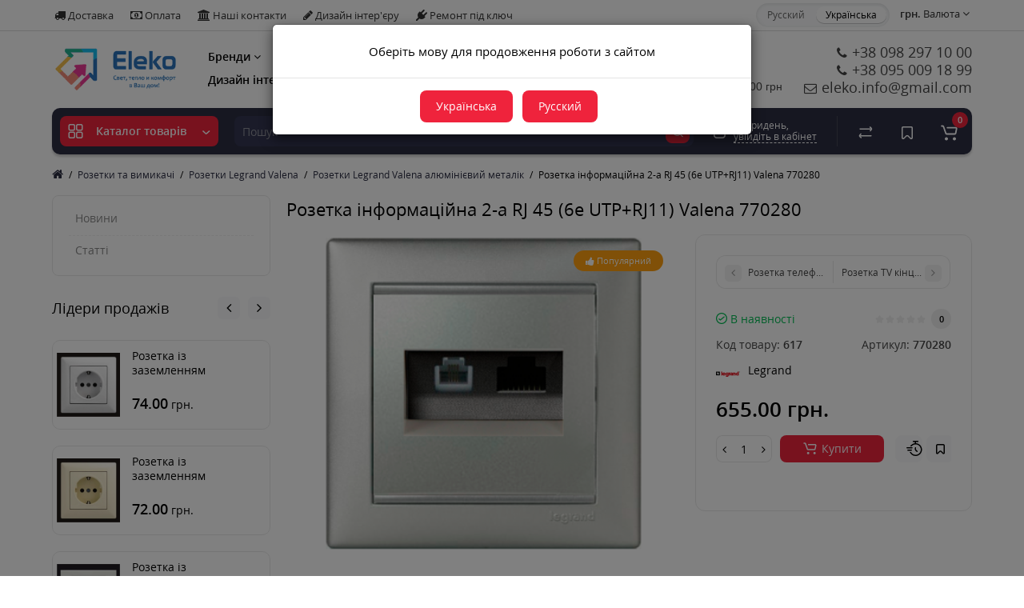

--- FILE ---
content_type: text/html; charset=utf-8
request_url: https://eleko.com.ua/ua/rozetky-ta-vymykachi/legrand-valena/legrand-valena-alyumynyevyj-metallyk/rozetka-informacijna-2-a-rj-45-6e-utp-rj11-valena-770280
body_size: 32234
content:
<!DOCTYPE html>
<html dir="ltr" lang="uk">
<head>
<meta charset="UTF-8" />
<meta name="viewport" content="width=device-width, initial-scale=1, maximum-scale=1, user-scalable=0">
<meta http-equiv="X-UA-Compatible" content="IE=edge">
<title>Розетка інформаційна 2-а RJ 45 (6e UTP+RJ11) Valena 770280</title>
<base href="https://eleko.com.ua/" />
<meta property="og:title" content="Розетка інформаційна 2-а RJ 45 (6e UTP+RJ11) Valena 770280" />
<meta property="og:type" content="website" />
<meta property="og:url" content="https://eleko.com.ua/ua/rozetky-ta-vymykachi/legrand-valena/legrand-valena-alyumynyevyj-metallyk/rozetka-informacijna-2-a-rj-45-6e-utp-rj11-valena-770280" />
<meta property="og:image" content="https://eleko.com.ua/image/catalog/magazine/eleko_logo_small.png" />
<meta property="og:site_name" content="Eleko.com.ua - Інтернет-магазин товарів для дому!" />
<link rel="alternate" hreflang="ru-ua" href="https://eleko.com.ua/rozetki-i-vyklyuchateli/legrand-valena/legrand-valena-alyuminievyj-metallik/rozetka-informacionnaya-2-naya-rj-45-6e-utp-rj11-valena-770280" />
<link rel="alternate" hreflang="uk-ua" href="https://eleko.com.ua/ua/rozetky-ta-vymykachi/legrand-valena/legrand-valena-alyumynyevyj-metallyk/rozetka-informacijna-2-a-rj-45-6e-utp-rj11-valena-770280" />
<link href="https://eleko.com.ua/ua/rozetky-ta-vymykachi/legrand-valena/legrand-valena-alyumynyevyj-metallyk/rozetka-informacijna-2-a-rj-45-6e-utp-rj11-valena-770280" rel="canonical" />
<link href="https://eleko.com.ua/image/catalog/magazine/eleko_favicon.png" rel="icon" />
<link rel="preload" href="catalog/view/theme/cyberstore/stylesheet/fonts/opensans.woff2" as="font" type="font/woff2" crossorigin="anonymous">
<link rel="preload" href="catalog/view/theme/cyberstore/stylesheet/fonts/opensanssemibold.woff2" as="font" type="font/woff2" crossorigin="anonymous">
<link rel="preload" href="catalog/view/theme/cyberstore/font-awesome/fonts/fontawesome-webfont.woff2?v=4.7.0" as="font" type="font/woff2" crossorigin="anonymous">
<link rel="preload" href="catalog/view/theme/cyberstore/stylesheet/bootstrap/fonts/glyphicons-halflings-regular.woff2" as="font" type="font/woff2" crossorigin="anonymous">
<link rel="preload" as="style" href="https://eleko.com.ua/catalog/view/theme/cyberstore/stylesheet/bootstrap/css/bootstrap.min.css?cs2v=1.5"/><link rel="stylesheet" href="https://eleko.com.ua/catalog/view/theme/cyberstore/stylesheet/bootstrap/css/bootstrap.min.css?cs2v=1.5"/>
<link rel="preload" as="style" href="https://eleko.com.ua/catalog/view/javascript/jquery/magnific/magnific-popup.css?cs2v=1.5"/><link rel="stylesheet" href="https://eleko.com.ua/catalog/view/javascript/jquery/magnific/magnific-popup.css?cs2v=1.5"/>
<link rel="preload" as="style" href="https://eleko.com.ua/catalog/view/theme/cyberstore/js/owl-carousel/owl.carousel.css?cs2v=1.5"/><link rel="stylesheet" href="https://eleko.com.ua/catalog/view/theme/cyberstore/js/owl-carousel/owl.carousel.css?cs2v=1.5"/>
<link rel="preload" as="style" href="https://eleko.com.ua/catalog/view/theme/cyberstore/js/owl-carousel/owl.transitions.css?cs2v=1.5"/><link rel="stylesheet" href="https://eleko.com.ua/catalog/view/theme/cyberstore/js/owl-carousel/owl.transitions.css?cs2v=1.5"/>
<link rel="preload" as="style" href="https://eleko.com.ua/catalog/view/theme/cyberstore/font-awesome/css/font-awesome.min.css?cs2v=1.5"/><link rel="stylesheet" href="https://eleko.com.ua/catalog/view/theme/cyberstore/font-awesome/css/font-awesome.min.css?cs2v=1.5"/>
<link rel="preload" as="style" href="https://eleko.com.ua/catalog/view/theme/cyberstore/stylesheet/stylesheet.css?cs2v=1.5"/><link rel="stylesheet" href="https://eleko.com.ua/catalog/view/theme/cyberstore/stylesheet/stylesheet.css?cs2v=1.5"/>
<link rel="preload" as="style" href="https://eleko.com.ua/catalog/view/theme/cyberstore/stylesheet/menu_v.css?cs2v=1.5"/><link rel="stylesheet" href="https://eleko.com.ua/catalog/view/theme/cyberstore/stylesheet/menu_v.css?cs2v=1.5"/>
<link rel="preload" as="style" href="https://eleko.com.ua/catalog/view/theme/cyberstore/stylesheet/stickers.css?cs2v=1.5"/><link rel="stylesheet" href="https://eleko.com.ua/catalog/view/theme/cyberstore/stylesheet/stickers.css?cs2v=1.5"/>
<link rel="preload" as="style" href="https://eleko.com.ua/catalog/view/theme/cyberstore/stylesheet/tabs.css?cs2v=1.5"/><link rel="stylesheet" href="https://eleko.com.ua/catalog/view/theme/cyberstore/stylesheet/tabs.css?cs2v=1.5"/>
<link rel="preload" as="style" href="https://eleko.com.ua/catalog/view/theme/cyberstore/stylesheet/quickview.css?cs2v=1.5"/><link rel="stylesheet" href="https://eleko.com.ua/catalog/view/theme/cyberstore/stylesheet/quickview.css?cs2v=1.5"/>
<link rel="preload" as="style" href="https://eleko.com.ua/catalog/view/theme/cyberstore/stylesheet/csseditor.css?cs2v=1.5"/><link rel="stylesheet" href="https://eleko.com.ua/catalog/view/theme/cyberstore/stylesheet/csseditor.css?cs2v=1.5"/>
<link rel="preload" as="style" href="https://eleko.com.ua/catalog/view/theme/cyberstore/js/productany/js/countdown/jquery.countdown_1.css?cs2v=1.5"/><link rel="stylesheet" href="https://eleko.com.ua/catalog/view/theme/cyberstore/js/productany/js/countdown/jquery.countdown_1.css?cs2v=1.5"/>
<link rel="preload" as="style" href="https://eleko.com.ua/catalog/view/theme/cyberstore/stylesheet/popup-fastorder/fastorder2.css?cs2v=1.5"/><link rel="stylesheet" href="https://eleko.com.ua/catalog/view/theme/cyberstore/stylesheet/popup-fastorder/fastorder2.css?cs2v=1.5"/>
<link rel="preload" as="style" href="https://eleko.com.ua/catalog/view/theme/cyberstore/stylesheet/popup-callback/callback2.css?cs2v=1.5"/><link rel="stylesheet" href="https://eleko.com.ua/catalog/view/theme/cyberstore/stylesheet/popup-callback/callback2.css?cs2v=1.5"/>
<link rel="preload" as="style" href="https://eleko.com.ua/catalog/view/theme/cyberstore/stylesheet/csscallback.css?cs2v=1.5"/><link rel="stylesheet" href="https://eleko.com.ua/catalog/view/theme/cyberstore/stylesheet/csscallback.css?cs2v=1.5"/>
<link rel="preload" as="style" href="https://eleko.com.ua/catalog/view/theme/cyberstore/stylesheet/theme_scheme/theme_2.css?cs2v=1.5"/><link rel="stylesheet" href="https://eleko.com.ua/catalog/view/theme/cyberstore/stylesheet/theme_scheme/theme_2.css?cs2v=1.5"/>

<link href="catalog/view/theme/cyberstore/js/slick/slick.css" rel="stylesheet" media="screen" />
<link href="catalog/view/theme/cyberstore/js/fancybox/jquery.fancybox.min.css" rel="stylesheet" media="screen" />
<link href="catalog/view/theme/cyberstore/stylesheet/prosticker.css" rel="stylesheet" media="screen" />
<style>.content-box-cs {padding-left:0px;padding-right:0px;}</style>
<style>
#cart:hover .dropdown-menu{display:block; }
</style>
	<script>
if (localStorage.getItem('display') === null) {
localStorage.setItem('display', 'grid4');
}
</script>
<style>
@media (min-width: 992px) {
	.h-type-2 .r-h-box.w-auto {width: auto;}
	.h-type-2 #menu {width:calc(100% - 26px);}
	.h-type-2 .h-type-2-sb .box-search {margin-left: -15px;z-index:6;}
	.h-type-2 .h-type-2-st .dop-menu-box {margin-left: -10px;z-index:999; padding-left: 0px;padding-right: 0px;}
	.h-type-2 #menu #menu-list {width:calc(100% + 42px);}
	.cont-mw.h-type-2 #menu {width:calc(100% - 32px);}
	.cont-mw.h-type-2 .dflex .box-search {margin-left: -15px;z-index:6;}
	.cont-mw.h-type-2 #menu #menu-list {width:calc(100% + 32px);}
}
@media (min-width: 1200px) {
	.h-type-2 #menu {width:calc(100% - 75px);}
	.cont-mw.h-type-2 #menu {width:calc(100% - 75px);}
	.h-type-2 .h-type-2-sb .box-search {margin-left: -65px;z-index:999;}
	.h-type-2 .h-type-2-st .dop-menu-box {margin-left: -65px;z-index:999;}
	.h-type-2 #menu #menu-list {width:calc(100% + 75px);}
	.cont-mw.h-type-2 .dflex .box-search {margin-left: -55px;z-index:999;}
}
</style>
<style>
@media (min-width: 1500px){
	.container{width:1470px;}
	header .col-md-3.logo-top {width:20%;}
	.h-type-1 .phone-box.col-lg-2 {width: 20.66666667%;}
	.h-type-1 .dop-menu-box {width: 80%;}
	.phone-box.col-lg-push-5 {left: 42.66666667%;}
	.col-md-3.menu-box {width:20%;}
	.breadcrumb.col-lg-offset-3, .breadcrumb.col-md-offset-3 {margin-left: 20.4%;}
	.container .sw-80 {width: 80%;}
	.container .sw-20 {width: 20%;}
	#content.col-md-9 {width: 80%;}
	#column-left.col-md-3,#column-right.col-md-3{ width:20%;}
	.box-search.col-lg-pull-2 {right: 24.66666667%;}
	#menu #menu-list .box-col-3 {width: calc(1450px - 100%);}
		.h-type-2 .phone-box.col-lg-push-6 {left: 60%;}
	.h-type-2 .dop-menu-header.col-lg-pull-3 {right: 20%;}
	.cont-mw.h-type-2 #menu {width:calc(100% - 80px);}
	.cont-mw.h-type-2 .dflex .box-search {margin-left: -60px;z-index:999;}
	.cont-mw.h-type-2 #menu #menu-list {width:calc(100% + 80px);}
	.h-type-2 .r-h-box {width: 80%;}
	}
</style>
<style>
@media (max-width: 768px) {
.product-thumb .actions div.cart .btn span {display:none;}
.product-thumb .actions div.cart .btn i.fa-lock {width:18px;}
}
.sticker-ns.popular{background: #FF9F0F;}	.sticker-ns.popular{color:#FFFFFF; }.sticker-ns.special { color:#FFFFFF; }.sticker-ns.special { background: #FF1100;}.sticker-ns.bestseller { color:#FFFFFF; }.sticker-ns.bestseller { background: #B834FA;}.sticker-ns.newproduct{ color:#FFFFFF; }.sticker-ns.newproduct{ background: #4B12E6;}@media (min-width: 992px) {
.product-thumb .quickview {
	margin-right: 0px;
}
.product-thumb:hover .quickview {
	top:-42px;
}
.category-page .product-list .product-thumb:hover .quickview{
	top:0px;
}
.addit-action{
	z-index: 15;
}
.addit-action > div {
	margin-right: 10px;
}
.btn-general {
	padding-left: 15px;
	padding-right: 15px;
}
.product-price .btn-general,
.product-list .btn-general{
	padding: 7px 8px;
}
.btn-general span {
	display: inherit;
}
.addit-action {
	position: absolute;
	top: 10px;
	justify-content: center;
	left: 0px;
	right: 0px;
	opacity: 0;
	transition: 0.1s linear;
}
.product-thumb:hover .addit-action{opacity: 1;top:-29px;}
.product-price .addit-action{justify-content: start;}
.product-price .btn-general span,
.product-list .btn-general span {
	display: none;
}
.product-price .addit-action > div,
.product-list .addit-action > div {
	box-shadow: none;
	margin-right: 4px;
}
.product-price .addit-action,
.product-list .addit-action{opacity:1;top:0px;background-color: transparent;position: relative;}

.product-price .product-thumb:hover .addit-action,
.product-list .product-thumb:hover .addit-action{opacity:1;top:0px;background-color: transparent;position: relative;}

.row_items .addit-action, .row_items .addit-action{opacity:1;top:0px;background-color: transparent;position: relative;}
.row_items .product-thumb:hover .addit-action, .row_items .product-thumb:hover .addit-action{opacity:1;top:0px;background-color: transparent;position: relative;}
}

.product-thumb .product-name {text-align:left;}.product-thumb .product-model {text-align:left;}</style>
<script>
function init(elem, options){
elem.addClass('countdownHolder');
$.each(['Days','Hours','Minutes','Sec'],function(i){
var clas;
if (this=='Days') {clas="Днів";}
if (this=='Hours') {clas="Годин";}
if (this=='Minutes') {clas="хвилин";}
if (this=='Sec') {clas="сек";}
out_timer = "";
out_timer += '<span class="count'+this+'">';
out_timer += '<span class="num-time">';
out_timer += '<span class="position"><span class="digit static">0</span></span>';
out_timer += '<span class="position"><span class="digit static">0</span></span>';
out_timer += '</span>';
out_timer += '<span class="time_productany">'+clas+'</span>';
out_timer += '</span>';
$(out_timer).appendTo(elem);
});
}
var button_shopping = "Продовжити покупки";
var button_checkout = "Оформлення замовлення";
var link_checkout = "https://eleko.com.ua/ua/en-checkout";
var link_onepcheckout = "https://eleko.com.ua/ua/index.php?route=checkout/onepcheckout";
var text_showmore = 'Показати ще';
var color_schem = '2';
var loading_masked_img = '<img src="catalog/view/theme/cyberstore/image/ring-alt-'+ color_schem +'.svg" />';
</script>
<link rel="preload" as="script" href="https://eleko.com.ua/catalog/view/javascript/jquery/jquery-2.1.1.min.js?cs2v=1.5"/><script src="https://eleko.com.ua/catalog/view/javascript/jquery/jquery-2.1.1.min.js?cs2v=1.5"></script>
<link rel="preload" as="script" href="https://eleko.com.ua/catalog/view/javascript/jquery/magnific/jquery.magnific-popup.min.js?cs2v=1.5"/><script src="https://eleko.com.ua/catalog/view/javascript/jquery/magnific/jquery.magnific-popup.min.js?cs2v=1.5"></script>
<link rel="preload" as="script" href="https://eleko.com.ua/catalog/view/theme/cyberstore/js/owl-carousel/owl.carousel.js?cs2v=1.5"/><script src="https://eleko.com.ua/catalog/view/theme/cyberstore/js/owl-carousel/owl.carousel.js?cs2v=1.5"></script>
<link rel="preload" as="script" href="https://eleko.com.ua/catalog/view/javascript/bootstrap/js/bootstrap.min.js?cs2v=1.5"/><script src="https://eleko.com.ua/catalog/view/javascript/bootstrap/js/bootstrap.min.js?cs2v=1.5"></script>
<link rel="preload" as="script" href="https://eleko.com.ua/catalog/view/theme/cyberstore/js/jquery.menu-aim.js?cs2v=1.5"/><script src="https://eleko.com.ua/catalog/view/theme/cyberstore/js/jquery.menu-aim.js?cs2v=1.5"></script>
<link rel="preload" as="script" href="https://eleko.com.ua/catalog/view/theme/cyberstore/js/showmore.js?cs2v=1.5"/><script src="https://eleko.com.ua/catalog/view/theme/cyberstore/js/showmore.js?cs2v=1.5"></script>
<link rel="preload" as="script" href="https://eleko.com.ua/catalog/view/theme/cyberstore/js/common.js?cs2v=1.5"/><script src="https://eleko.com.ua/catalog/view/theme/cyberstore/js/common.js?cs2v=1.5"></script>
<link rel="preload" as="script" href="https://eleko.com.ua/catalog/view/theme/cyberstore/js/popup.js?cs2v=1.5"/><script src="https://eleko.com.ua/catalog/view/theme/cyberstore/js/popup.js?cs2v=1.5"></script>
<link rel="preload" as="script" href="https://eleko.com.ua/catalog/view/theme/cyberstore/js/productany/js/countdown/jquery.countdown.js?cs2v=1.5"/><script src="https://eleko.com.ua/catalog/view/theme/cyberstore/js/productany/js/countdown/jquery.countdown.js?cs2v=1.5"></script>
<link rel="preload" as="script" href="https://eleko.com.ua/catalog/view/theme/cyberstore/js/jquery_lazyload/lazyload.min.js?cs2v=1.5"/><script src="https://eleko.com.ua/catalog/view/theme/cyberstore/js/jquery_lazyload/lazyload.min.js?cs2v=1.5"></script>

<script src="catalog/view/theme/cyberstore/js/jqzoom/jquery.zoom.min.js"></script>
<script src="catalog/view/theme/cyberstore/js/slick/slick.min.js"></script>
<script src="catalog/view/theme/cyberstore/js/fancybox/jquery.fancybox.min.js"></script>
<!-- Global site tag (gtag.js) - Google Analytics -->
<script async src="https://www.googletagmanager.com/gtag/js?id=G-RXGZTZS7CZ"></script>
<script>
  window.dataLayer = window.dataLayer || [];
  function gtag(){dataLayer.push(arguments);}
  gtag('js', new Date());

  gtag('config', 'G-RXGZTZS7CZ');
</script>

<!-- Global site tag (gtag.js) - Google Analytics -->
<script async src="https://www.googletagmanager.com/gtag/js?id=UA-55299122-1"></script>
<script>
  window.dataLayer = window.dataLayer || [];
  function gtag(){dataLayer.push(arguments);}
  gtag('js', new Date());

  gtag('config', 'UA-55299122-1');
</script>

<style>.htop-b-pc img {margin:0 auto;}</style></head>
<body class="">
<p id="back-top"><a rel="nofollow" class="btn btn-scroll-top" href="#top"><i class="fa fa-long-arrow-up" aria-hidden="true"></i></a></p>
<nav id="top" class="hidden-xs hidden-sm">
  <div class="container">
  <div class="row">
  	<div class="pull-left">
		<div class="btn-group box-question">
			<button data-toggle="dropdown" type="button" class="visible-xs visible-sm btn btn-link"><i class="fa fa-ellipsis-v" aria-hidden="true"></i></button>
			<ul class="dropdown-menu dropdown-menu-left header-nav-links cs-dropdown">
									<li><button onclick="location='/ua/dostavka'"  type="button" class="btn btn-link"><i class="fa fa-truck"></i> Доставка</button></li>
				 					<li><button onclick="location='/ua/oplata'"  type="button" class="btn btn-link"><i class="fa fa-money"></i> Оплата</button></li>
				 					<li><button onclick="location='/ua/en-contact-us'"  type="button" class="btn btn-link"><i class="fa fa-university"></i> Наші контакти</button></li>
				 					<li><button onclick="location='ua/poslugy-z-dyzajnu-interyeru'"  type="button" class="btn btn-link"><i class="fa fa-pencil"></i> Дизайн інтер'єру</button></li>
				 					<li><button onclick="location='ua/remont-pid-klyuch'"  type="button" class="btn btn-link"><i class="fa fa-plug"></i> Ремонт під ключ</button></li>
				 			</ul>
		</div>
	</div>
		<div class="pull-right">
				<div class="pull-right box-currency"><div class="pull-left">
<form action="https://eleko.com.ua/ua/index.php?route=common/currency/currency" method="post" enctype="multipart/form-data" id="currency">
  <div class="btn-group">
    <button class="btn btn-link dropdown-toggle" data-toggle="dropdown">

                            <strong> грн.</strong>
            <span class="hidden-xs hidden-sm">Валюта</span> <i class="fa fa-angle-down"></i></button>
    <ul class="dropdown-menu dropdown-menu-right cs-dropdown">
                            <li><button class="currency-select btn btn-link btn-block" type="button" name="EUR">€ Euro</button></li>
                                             <li><button class="currency-select btn btn-link btn-block" type="button" name="USD">$ US Dollar</button></li>
                                            <li class="active"><button class="currency-select btn btn-link btn-block" type="button" name="UAH"> грн. Гривна</button></li>
                        </ul>
  </div>
  <input type="hidden" name="code" value="" />
  <input type="hidden" name="redirect" value="https://eleko.com.ua/ua/rozetky-ta-vymykachi/legrand-valena/legrand-valena-alyumynyevyj-metallyk/rozetka-informacijna-2-a-rj-45-6e-utp-rj11-valena-770280" />
</form>
</div>
</div>
		<div class="pull-right box-language"><div class="variant_lang_2">
  <form action="https://eleko.com.ua/ua/index.php?route=common/language/language" method="post" enctype="multipart/form-data" id="language">
  <span class="mob-title-lang">Українська</span>
  <div class="list_lang">
                  <span class="item_lang"><a href="ru-ru" onclick="$('#language input[name=\'code\']').attr('value', 'ru-ru'); $(this).parent().parent().submit();">Русский</a></span>
                        <span class="item_lang active">Українська</span>
            </div>
  <input type="hidden" name="code" value="" />
    
				<input type="hidden" name="redirect_route" value="product/product" />
				<input type="hidden" name="redirect_query" value="&product_id=525&path=34_43_89" />
				<input type="hidden" name="redirect_ssl" value="1" />
  </form>
</div>
</div>
	</div>
  </div>
  </div>
</nav>
<header class="h-type-2  pad-top">
  <div class="container h-box">
    <div class="row-flex vertical-align">
		<div class="col-xs-12 col-sm-4 col-md-2 logo-top">
			<div class="m-fix-btn">
				<svg width="17" height="17" viewBox="0 0 17 17" fill="none" xmlns="http://www.w3.org/2000/svg">
				<path fill-rule="evenodd" clip-rule="evenodd" d="M8 2C8 0.89543 7.10457 0 6 0H2C0.89543 0 0 0.89543 0 2V6C0 7.10457 0.89543 8 2 8H6C7.10457 8 8 7.10457 8 6V2ZM2 1.5H6L6.08988 1.50806C6.32312 1.55039 6.5 1.75454 6.5 2V6L6.49194 6.08988C6.44961 6.32312 6.24546 6.5 6 6.5H2L1.91012 6.49194C1.67688 6.44961 1.5 6.24546 1.5 6V2L1.50806 1.91012C1.55039 1.67688 1.75454 1.5 2 1.5Z" fill="black"/>
				<path fill-rule="evenodd" clip-rule="evenodd" d="M17 2C17 0.89543 16.1046 0 15 0H11C9.89543 0 9 0.89543 9 2V6C9 7.10457 9.89543 8 11 8H15C16.1046 8 17 7.10457 17 6V2ZM11 1.5H15L15.0899 1.50806C15.3231 1.55039 15.5 1.75454 15.5 2V6L15.4919 6.08988C15.4496 6.32312 15.2455 6.5 15 6.5H11L10.9101 6.49194C10.6769 6.44961 10.5 6.24546 10.5 6V2L10.5081 1.91012C10.5504 1.67688 10.7545 1.5 11 1.5Z" fill="black"/>
				<path fill-rule="evenodd" clip-rule="evenodd" d="M17 11C17 9.89543 16.1046 9 15 9H11C9.89543 9 9 9.89543 9 11V15C9 16.1046 9.89543 17 11 17H15C16.1046 17 17 16.1046 17 15V11ZM11 10.5H15L15.0899 10.5081C15.3231 10.5504 15.5 10.7545 15.5 11V15L15.4919 15.0899C15.4496 15.3231 15.2455 15.5 15 15.5H11L10.9101 15.4919C10.6769 15.4496 10.5 15.2455 10.5 15V11L10.5081 10.9101C10.5504 10.6769 10.7545 10.5 11 10.5Z" fill="black"/>
				<path fill-rule="evenodd" clip-rule="evenodd" d="M8 11C8 9.89543 7.10457 9 6 9H2C0.89543 9 0 9.89543 0 11V15C0 16.1046 0.89543 17 2 17H6C7.10457 17 8 16.1046 8 15V11ZM2 10.5H6L6.08988 10.5081C6.32312 10.5504 6.5 10.7545 6.5 11V15L6.49194 15.0899C6.44961 15.3231 6.24546 15.5 6 15.5H2L1.91012 15.4919C1.67688 15.4496 1.5 15.2455 1.5 15V11L1.50806 10.9101C1.55039 10.6769 1.75454 10.5 2 10.5Z" fill="black"/>
				</svg>
			</div>
			<div id="logo">
											  <a href="https://eleko.com.ua/ua"><img src="https://eleko.com.ua/image/catalog/magazine/eleko_logo_small.png" title="Eleko.com.ua - Інтернет-магазин товарів для дому!" alt="Eleko.com.ua - Інтернет-магазин товарів для дому!" class="img-responsive" /></a>
							  			</div>
		</div>
										    		    			    		    	    	     		     		     		    
		<div class="phone-box col-md-3  col-xs-12 col-lg-3 col-lg-auto ml-auto f-order-3 push-right col-sm-6 text-sm-right">
			<div id="phone" >
													<div class="header_dopmenu_doptext"><p><span style="font-size: 14px;">﻿</span><span style="font-size: 14px;">﻿</span><font face="Arial"><span style="font-size: 12px; white-space: pre-wrap;"><span style="font-size: 14px;">Пн-Пт з 09:00 до 18:30, </span><br></span></font></p><p><font face="Arial"><span style="font-size: 14px; white-space: pre-wrap;">Сб з 10:00 до 15:30, Нд - вихідний</span></font></p><p><span style="font-family: Arial; font-size: 14px;">Мінімальна сума замовлення — від 500 грн</span><font face="Arial"><span style="font-size: 14px; white-space: pre-wrap;"></span></font></p></div>
												<div class="contact-header">
					<span class=" header-tel-bicon">
											</span>
					<div class="dropdown-toggle">
													<div class="additional-tel dth">
															<a href="tel:+38 098 297 10 00" target="_blank">
																	<div class="icon-image"><i class="fa fa-phone"></i></div>
																+38 098 297 10 00</a>
														</div>
													<div class="additional-tel dth">
															<a href="tel:+38 099 218 00 78" target="_blank">
																	<div class="icon-image"><i class="fa fa-phone"></i></div>
																+38 095 009 18 99</a>
														</div>
													<div class="additional-tel dth">
															<a target="_blank" href="mailto:eleko.info@gmail.com">
																	<div class="icon-image"><i class="fa fa-envelope-o"></i></div>
																eleko.info@gmail.com</a>
														</div>
																	</div>
														</div>
			</div>
		</div>
				<div class="dop-menu-header col-xs-12 col-sm-12 col-md-6 col-lg-6 col-lg-auto flex-1 mr-auto f-order-2 dopmenu-center">
					<nav id="additional-menu" class="hidden-xs navbar hmenu_type">
		<div>
		  <ul class="nav navbar-nav">
															<li class="dropdown">
					<a href="/ua/#"  class="dropdown-toggle dropdown-img" data-toggle="dropdown">
																								Бренди
						<i class="fa fa-angle-down arrow"></i>
					</a>
							
																																								<div class="dropdown-menu nsmenu-type-manufacturer nsmenu-bigblock-additional">
																															<div class="col-sm-12 nsmenu-haschild">
											 																								<div class="row">
																										<div class="nsmenu-parent-block col-md-2 col-sm-12">
														<a class="nsmenu-parent-img" href="https://eleko.com.ua/ua/devi"><img class="lazyload" src="image/catalog/lazyload/lazyload1px.png" data-src="https://eleko.com.ua/image/cache/catalog/i/ef/gl/74cdc78b6ec95e19e5e7ef33ba4e82ce-50x50.jpg" alt="DEVI" title="DEVI" /></a>
														<a class="nsmenu-parent-title" href="https://eleko.com.ua/ua/devi">DEVI</a>
													</div>
																										<div class="nsmenu-parent-block col-md-2 col-sm-12">
														<a class="nsmenu-parent-img" href="https://eleko.com.ua/ua/e-next"><img class="lazyload" src="image/catalog/lazyload/lazyload1px.png" data-src="https://eleko.com.ua/image/cache/catalog/i/cm/bg/a69763bc2f0dbe5a361972f29be2e745-50x50.jpeg" alt="E.Next" title="E.Next" /></a>
														<a class="nsmenu-parent-title" href="https://eleko.com.ua/ua/e-next">E.Next</a>
													</div>
																										<div class="nsmenu-parent-block col-md-2 col-sm-12">
														<a class="nsmenu-parent-img" href="https://eleko.com.ua/ua/enerlight"><img class="lazyload" src="image/catalog/lazyload/lazyload1px.png" data-src="https://eleko.com.ua/image/cache/no_image-50x50.png" alt="Enerlight" title="Enerlight" /></a>
														<a class="nsmenu-parent-title" href="https://eleko.com.ua/ua/enerlight">Enerlight</a>
													</div>
																										<div class="nsmenu-parent-block col-md-2 col-sm-12">
														<a class="nsmenu-parent-img" href="https://eleko.com.ua/ua/eti"><img class="lazyload" src="image/catalog/lazyload/lazyload1px.png" data-src="https://eleko.com.ua/image/cache/catalog/i/ke/ig/3033d12928fd94db7e03849e6da0a50c-50x50.jpg" alt="ETI" title="ETI" /></a>
														<a class="nsmenu-parent-title" href="https://eleko.com.ua/ua/eti">ETI</a>
													</div>
																										<div class="nsmenu-parent-block col-md-2 col-sm-12">
														<a class="nsmenu-parent-img" href="https://eleko.com.ua/ua/eurolamp"><img class="lazyload" src="image/catalog/lazyload/lazyload1px.png" data-src="https://eleko.com.ua/image/cache/catalog/i/ia/kl/33d47cbdc97d0bb8927fedec848fe659-50x50.png" alt="Eurolamp" title="Eurolamp" /></a>
														<a class="nsmenu-parent-title" href="https://eleko.com.ua/ua/eurolamp">Eurolamp</a>
													</div>
																										<div class="nsmenu-parent-block col-md-2 col-sm-12">
														<a class="nsmenu-parent-img" href="https://eleko.com.ua/ua/global"><img class="lazyload" src="image/catalog/lazyload/lazyload1px.png" data-src="https://eleko.com.ua/image/cache/catalog/i/kn/li/5f328b0c177d33ac85383f0213a0abd2-50x50.png" alt="Global" title="Global" /></a>
														<a class="nsmenu-parent-title" href="https://eleko.com.ua/ua/global">Global</a>
													</div>
																									</div>
																								<div class="row">
																										<div class="nsmenu-parent-block col-md-2 col-sm-12">
														<a class="nsmenu-parent-img" href="https://eleko.com.ua/ua/gunsan"><img class="lazyload" src="image/catalog/lazyload/lazyload1px.png" data-src="https://eleko.com.ua/image/cache/catalog/i/pf/hi/354947185d6562c381607f9ca8d51b2b-50x50.jpg" alt="Gunsan" title="Gunsan" /></a>
														<a class="nsmenu-parent-title" href="https://eleko.com.ua/ua/gunsan">Gunsan</a>
													</div>
																										<div class="nsmenu-parent-block col-md-2 col-sm-12">
														<a class="nsmenu-parent-img" href="https://eleko.com.ua/ua/hager"><img class="lazyload" src="image/catalog/lazyload/lazyload1px.png" data-src="https://eleko.com.ua/image/cache/catalog/i/jf/hp/39b1f353c7fd0854232b214eeaa9c0b5-50x50.png" alt="Hager" title="Hager" /></a>
														<a class="nsmenu-parent-title" href="https://eleko.com.ua/ua/hager">Hager</a>
													</div>
																										<div class="nsmenu-parent-block col-md-2 col-sm-12">
														<a class="nsmenu-parent-img" href="https://eleko.com.ua/ua/kanlux"><img class="lazyload" src="image/catalog/lazyload/lazyload1px.png" data-src="https://eleko.com.ua/image/cache/catalog/i/fn/jg/8ee9a72bc24debbe5b94d5175ed11232-50x50.jpg" alt="Kanlux" title="Kanlux" /></a>
														<a class="nsmenu-parent-title" href="https://eleko.com.ua/ua/kanlux">Kanlux</a>
													</div>
																										<div class="nsmenu-parent-block col-md-2 col-sm-12">
														<a class="nsmenu-parent-img" href="https://eleko.com.ua/ua/legrand"><img class="lazyload" src="image/catalog/lazyload/lazyload1px.png" data-src="https://eleko.com.ua/image/cache/catalog/i/gb/nd/5e4531fc5f2993ec40556f91b23baa72-50x50.png" alt="Legrand" title="Legrand" /></a>
														<a class="nsmenu-parent-title" href="https://eleko.com.ua/ua/legrand">Legrand</a>
													</div>
																										<div class="nsmenu-parent-block col-md-2 col-sm-12">
														<a class="nsmenu-parent-img" href="https://eleko.com.ua/ua/lezard"><img class="lazyload" src="image/catalog/lazyload/lazyload1px.png" data-src="https://eleko.com.ua/image/cache/catalog/i/mn/pj/8a4a3c3742fc59c5160bfaf44ac54b02-50x50.jpg" alt="Lezard" title="Lezard" /></a>
														<a class="nsmenu-parent-title" href="https://eleko.com.ua/ua/lezard">Lezard</a>
													</div>
																										<div class="nsmenu-parent-block col-md-2 col-sm-12">
														<a class="nsmenu-parent-img" href="https://eleko.com.ua/ua/maxus"><img class="lazyload" src="image/catalog/lazyload/lazyload1px.png" data-src="https://eleko.com.ua/image/cache/catalog/i/kp/lo/66ac442f79c2955dbe6a6c03610c6ee7-50x50.png" alt="Maxus" title="Maxus" /></a>
														<a class="nsmenu-parent-title" href="https://eleko.com.ua/ua/maxus">Maxus</a>
													</div>
																									</div>
																								<div class="row">
																										<div class="nsmenu-parent-block col-md-2 col-sm-12">
														<a class="nsmenu-parent-img" href="https://eleko.com.ua/ua/maxus-assistance"><img class="lazyload" src="image/catalog/lazyload/lazyload1px.png" data-src="https://eleko.com.ua/image/cache/catalog/i/in/bg/196977cbe1104dbcec032e9c90742b58-50x50.png" alt="Maxus assistance" title="Maxus assistance" /></a>
														<a class="nsmenu-parent-title" href="https://eleko.com.ua/ua/maxus-assistance">Maxus assistance</a>
													</div>
																										<div class="nsmenu-parent-block col-md-2 col-sm-12">
														<a class="nsmenu-parent-img" href="https://eleko.com.ua/ua/maxus-smart"><img class="lazyload" src="image/catalog/lazyload/lazyload1px.png" data-src="https://eleko.com.ua/image/cache/catalog/i/eh/pi/20abcd4f4daf1761f5951e4e94f84ef1-50x50.jpg" alt="MAXUS SMART" title="MAXUS SMART" /></a>
														<a class="nsmenu-parent-title" href="https://eleko.com.ua/ua/maxus-smart">MAXUS SMART</a>
													</div>
																										<div class="nsmenu-parent-block col-md-2 col-sm-12">
														<a class="nsmenu-parent-img" href="https://eleko.com.ua/ua/mean-well"><img class="lazyload" src="image/catalog/lazyload/lazyload1px.png" data-src="https://eleko.com.ua/image/cache/catalog/i/gk/me/ac29fa0c7c54a8adf784cc6ca58bd4f9-50x50.png" alt="Mean Well" title="Mean Well" /></a>
														<a class="nsmenu-parent-title" href="https://eleko.com.ua/ua/mean-well">Mean Well</a>
													</div>
																										<div class="nsmenu-parent-block col-md-2 col-sm-12">
														<a class="nsmenu-parent-img" href="https://eleko.com.ua/ua/osram"><img class="lazyload" src="image/catalog/lazyload/lazyload1px.png" data-src="https://eleko.com.ua/image/cache/catalog/i/om/fl/346593c7e3eaa3950144c6854d79aa4b-50x50.jpg" alt="Osram" title="Osram" /></a>
														<a class="nsmenu-parent-title" href="https://eleko.com.ua/ua/osram">Osram</a>
													</div>
																										<div class="nsmenu-parent-block col-md-2 col-sm-12">
														<a class="nsmenu-parent-img" href="https://eleko.com.ua/ua/philips"><img class="lazyload" src="image/catalog/lazyload/lazyload1px.png" data-src="https://eleko.com.ua/image/cache/catalog/i/lj/ma/a4f1148cfd6488924aaeda557884b52d-50x50.png" alt="Philips" title="Philips" /></a>
														<a class="nsmenu-parent-title" href="https://eleko.com.ua/ua/philips">Philips</a>
													</div>
																										<div class="nsmenu-parent-block col-md-2 col-sm-12">
														<a class="nsmenu-parent-img" href="https://eleko.com.ua/ua/rishang"><img class="lazyload" src="image/catalog/lazyload/lazyload1px.png" data-src="https://eleko.com.ua/image/cache/catalog/i/ck/ke/f625e8b727b4bfa3a6e2d2229bfbb0b7-50x50.png" alt="Rishang" title="Rishang" /></a>
														<a class="nsmenu-parent-title" href="https://eleko.com.ua/ua/rishang">Rishang</a>
													</div>
																									</div>
																								<div class="row">
																										<div class="nsmenu-parent-block col-md-2 col-sm-12">
														<a class="nsmenu-parent-img" href="https://eleko.com.ua/ua/schneider-electric"><img class="lazyload" src="image/catalog/lazyload/lazyload1px.png" data-src="https://eleko.com.ua/image/cache/catalog/i/pg/ib/659195744b9b41ea258d8c765b021e14-50x50.jpg" alt="Schneider Electric" title="Schneider Electric" /></a>
														<a class="nsmenu-parent-title" href="https://eleko.com.ua/ua/schneider-electric">Schneider Electric</a>
													</div>
																										<div class="nsmenu-parent-block col-md-2 col-sm-12">
														<a class="nsmenu-parent-img" href="https://eleko.com.ua/ua/zzcm"><img class="lazyload" src="image/catalog/lazyload/lazyload1px.png" data-src="https://eleko.com.ua/image/cache/catalog/i/nb/nf/339eb96b55b32041600f2a8789df12bc-50x50.png" alt="ЗЗЦМ" title="ЗЗЦМ" /></a>
														<a class="nsmenu-parent-title" href="https://eleko.com.ua/ua/zzcm">ЗЗЦМ</a>
													</div>
																										<div class="nsmenu-parent-block col-md-2 col-sm-12">
														<a class="nsmenu-parent-img" href="https://eleko.com.ua/ua/tis"><img class="lazyload" src="image/catalog/lazyload/lazyload1px.png" data-src="https://eleko.com.ua/image/cache/catalog/i/en/ii/d68bfddecb82c1379e35e14aadb5b4b9-50x50.png" alt="ТИС" title="ТИС" /></a>
														<a class="nsmenu-parent-title" href="https://eleko.com.ua/ua/tis">ТИС</a>
													</div>
																									</div>
																							</div>
																														</div>
																
								
													</li>
																											<li><a  class="no-img-parent-link" href="/ua/ublog">
																								Блог</a></li>
																											<li><a  class="no-img-parent-link" href="ua/remont-pid-klyuch">
																									<span style="color:#FFFFFF; background-color:#FF0000" class="cat-label cat-label-label">Hot!</span>
												Ремонт під ключ</a></li>
																											<li><a  class="no-img-parent-link" href="/ua/poslugy-z-dyzajnu-interyeru">
																									<span style="color:#FFFFFF; background-color:#07B30E" class="cat-label cat-label-label">New</span>
												Дизайн інтер'єра</a></li>
														  </ul>
		</div>
	   </nav>
	    		  <div id="maskMenuDop"></div>
		
		</div>
							</div>
  </div>
</header>

<div class="modal fade" tabindex="-1" role="dialog" id="langSelect">
   <div class="modal-dialog" role="document">
		<div class="modal-content">
		    <div class="modal-header">
		        <h4 class="text-center">Оберіть мову для продовження роботи з сайтом</h4>
		    </div>
		    <div class="modal-body text-center">
												<a class="ua-lang lang-choise btn btn-primary" data-dismiss="modal">Українська</a>&nbsp;&nbsp;
																<a class="ru-lang lang-choise btn btn-primary" href="https://eleko.com.ua/rozetki-i-vyklyuchateli/legrand-valena/legrand-valena-alyuminievyj-metallik/rozetka-informacionnaya-2-naya-rj-45-6e-utp-rj11-valena-770280">Русский</a>&nbsp;&nbsp;
									    </div>
	    </div>
	</div>
</div>

<script>
    $(window).on('load', function() {
        $('#langSelect').modal('show');
    });
</script>
			
	<div class="container hide-box-menu">
		<div class="menu-header-box cont-mw h-type-2 hide-box-menu">
			<div class="row dflex h-type-2-sb">
						<div class="col-sm-12 col-md-3 menu-box hidden-xs hidden-sm">
						<nav id="menu" class="btn-group btn-block">
				<button type="button" class="btn btn-menu btn-block dropdown-toggle hidden-md hidden-lg"  data-toggle="offcanvas" data-target="#menu-mobile-ns.navmenu.offcanvas" data-canvas="body">
					<svg width="19" height="18" viewBox="0 0 19 18" fill="none" xmlns="http://www.w3.org/2000/svg">
					<path fill-rule="evenodd" clip-rule="evenodd" d="M8.97059 2.11765C8.97059 0.948103 8.02249 0 6.85294 0H2.61765C1.4481 0 0.5 0.948103 0.5 2.11765V6.35294C0.5 7.52249 1.4481 8.47059 2.61765 8.47059H6.85294C8.02249 8.47059 8.97059 7.52249 8.97059 6.35294V2.11765ZM2.61765 1.58824H6.85294L6.9481 1.59676C7.19507 1.64159 7.38235 1.85775 7.38235 2.11765V6.35294L7.37382 6.4481C7.329 6.69507 7.11284 6.88235 6.85294 6.88235H2.61765L2.52248 6.87382C2.27551 6.829 2.08824 6.61284 2.08824 6.35294V2.11765L2.09676 2.02248C2.14159 1.77551 2.35775 1.58824 2.61765 1.58824Z" fill="white"/>
					<path fill-rule="evenodd" clip-rule="evenodd" d="M18.4999 2.11765C18.4999 0.948103 17.5518 0 16.3822 0H12.1469C10.9774 0 10.0293 0.948103 10.0293 2.11765V6.35294C10.0293 7.52249 10.9774 8.47059 12.1469 8.47059H16.3822C17.5518 8.47059 18.4999 7.52249 18.4999 6.35294V2.11765ZM12.1471 1.58824H16.3824L16.4775 1.59676C16.7245 1.64159 16.9118 1.85775 16.9118 2.11765V6.35294L16.9032 6.4481C16.8584 6.69507 16.6423 6.88235 16.3824 6.88235H12.1471L12.0519 6.87382C11.8049 6.829 11.6176 6.61284 11.6176 6.35294V2.11765L11.6262 2.02248C11.671 1.77551 11.8872 1.58824 12.1471 1.58824Z" fill="white"/>
					<path fill-rule="evenodd" clip-rule="evenodd" d="M18.4999 11.6469C18.4999 10.4774 17.5518 9.5293 16.3822 9.5293H12.1469C10.9774 9.5293 10.0293 10.4774 10.0293 11.6469V15.8822C10.0293 17.0518 10.9774 17.9999 12.1469 17.9999H16.3822C17.5518 17.9999 18.4999 17.0518 18.4999 15.8822V11.6469ZM12.1471 11.1176H16.3824L16.4775 11.1262C16.7245 11.171 16.9118 11.3872 16.9118 11.6471V15.8824L16.9032 15.9775C16.8584 16.2245 16.6423 16.4118 16.3824 16.4118H12.1471L12.0519 16.4032C11.8049 16.3584 11.6176 16.1423 11.6176 15.8824V11.6471L11.6262 11.5519C11.671 11.3049 11.8872 11.1176 12.1471 11.1176Z" fill="white"/>
					<path fill-rule="evenodd" clip-rule="evenodd" d="M8.97059 11.6469C8.97059 10.4774 8.02249 9.5293 6.85294 9.5293H2.61765C1.4481 9.5293 0.5 10.4774 0.5 11.6469V15.8822C0.5 17.0518 1.4481 17.9999 2.61765 17.9999H6.85294C8.02249 17.9999 8.97059 17.0518 8.97059 15.8822V11.6469ZM2.61765 11.1176H6.85294L6.9481 11.1262C7.19507 11.171 7.38235 11.3872 7.38235 11.6471V15.8824L7.37382 15.9775C7.329 16.2245 7.11284 16.4118 6.85294 16.4118H2.61765L2.52248 16.4032C2.27551 16.3584 2.08824 16.1423 2.08824 15.8824V11.6471L2.09676 11.5519C2.14159 11.3049 2.35775 11.1176 2.61765 11.1176Z" fill="white"/>
					</svg>
					<span class="text-category hidden-xs hidden-sm">Каталог товарів</span>
				</button>
				<button type="button" class="btn btn-menu btn-block dropdown-toggle hidden-xs hidden-sm" data-toggle="dropdown">
					<svg class="menu-icon" width="19" height="18" viewBox="0 0 19 18" fill="none" xmlns="http://www.w3.org/2000/svg">
					<path fill-rule="evenodd" clip-rule="evenodd" d="M8.97059 2.11765C8.97059 0.948103 8.02249 0 6.85294 0H2.61765C1.4481 0 0.5 0.948103 0.5 2.11765V6.35294C0.5 7.52249 1.4481 8.47059 2.61765 8.47059H6.85294C8.02249 8.47059 8.97059 7.52249 8.97059 6.35294V2.11765ZM2.61765 1.58824H6.85294L6.9481 1.59676C7.19507 1.64159 7.38235 1.85775 7.38235 2.11765V6.35294L7.37382 6.4481C7.329 6.69507 7.11284 6.88235 6.85294 6.88235H2.61765L2.52248 6.87382C2.27551 6.829 2.08824 6.61284 2.08824 6.35294V2.11765L2.09676 2.02248C2.14159 1.77551 2.35775 1.58824 2.61765 1.58824Z" fill="white"/>
					<path fill-rule="evenodd" clip-rule="evenodd" d="M18.4999 2.11765C18.4999 0.948103 17.5518 0 16.3822 0H12.1469C10.9774 0 10.0293 0.948103 10.0293 2.11765V6.35294C10.0293 7.52249 10.9774 8.47059 12.1469 8.47059H16.3822C17.5518 8.47059 18.4999 7.52249 18.4999 6.35294V2.11765ZM12.1471 1.58824H16.3824L16.4775 1.59676C16.7245 1.64159 16.9118 1.85775 16.9118 2.11765V6.35294L16.9032 6.4481C16.8584 6.69507 16.6423 6.88235 16.3824 6.88235H12.1471L12.0519 6.87382C11.8049 6.829 11.6176 6.61284 11.6176 6.35294V2.11765L11.6262 2.02248C11.671 1.77551 11.8872 1.58824 12.1471 1.58824Z" fill="white"/>
					<path fill-rule="evenodd" clip-rule="evenodd" d="M18.4999 11.6469C18.4999 10.4774 17.5518 9.5293 16.3822 9.5293H12.1469C10.9774 9.5293 10.0293 10.4774 10.0293 11.6469V15.8822C10.0293 17.0518 10.9774 17.9999 12.1469 17.9999H16.3822C17.5518 17.9999 18.4999 17.0518 18.4999 15.8822V11.6469ZM12.1471 11.1176H16.3824L16.4775 11.1262C16.7245 11.171 16.9118 11.3872 16.9118 11.6471V15.8824L16.9032 15.9775C16.8584 16.2245 16.6423 16.4118 16.3824 16.4118H12.1471L12.0519 16.4032C11.8049 16.3584 11.6176 16.1423 11.6176 15.8824V11.6471L11.6262 11.5519C11.671 11.3049 11.8872 11.1176 12.1471 11.1176Z" fill="white"/>
					<path fill-rule="evenodd" clip-rule="evenodd" d="M8.97059 11.6469C8.97059 10.4774 8.02249 9.5293 6.85294 9.5293H2.61765C1.4481 9.5293 0.5 10.4774 0.5 11.6469V15.8822C0.5 17.0518 1.4481 17.9999 2.61765 17.9999H6.85294C8.02249 17.9999 8.97059 17.0518 8.97059 15.8822V11.6469ZM2.61765 11.1176H6.85294L6.9481 11.1262C7.19507 11.171 7.38235 11.3872 7.38235 11.6471V15.8824L7.37382 15.9775C7.329 16.2245 7.11284 16.4118 6.85294 16.4118H2.61765L2.52248 16.4032C2.27551 16.3584 2.08824 16.1423 2.08824 15.8824V11.6471L2.09676 11.5519C2.14159 11.3049 2.35775 11.1176 2.61765 11.1176Z" fill="white"/>
					</svg>
					<span class="text-category">Каталог товарів</span>
					<svg class="menu-icon-arrow" width="10" height="5" viewBox="0 0 10 5" fill="none" xmlns="http://www.w3.org/2000/svg"><path d="M8.48438 0.999949L5.3232 3.82779C4.93562 4.1745 4.34699 4.16629 3.96923 3.8089L1.0002 0.999949" stroke="white" stroke-width="1.5" stroke-linecap="round"/></svg>
				</button>
				<ul id="menu-list" class="dropdown-menu">
																			<li >
									<a  class="dropdown-img" href="/ua/svitlodiodna-strichka">
																																								<div class="item-name">Світлодіодна стрічка</div>
										<div class="item-dop-info"></div>
									</a>
								</li>
																									<li >
									<a  class="dropdown-img" href="/ua/svitylnyky">
																																								<div class="item-name">Світильники</div>
										<div class="item-dop-info"></div>
									</a>
								</li>
																									<li >
									<a  class="dropdown-img" href="/ua/lampy">
																																								<div class="item-name">Лампи</div>
										<div class="item-dop-info"></div>
									</a>
								</li>
																									<li >
									<a  class="dropdown-img" href="/ua/rozetky-ta-vymykachi">
																																								<div class="item-name">Розетки та вимикачі</div>
										<div class="item-dop-info"></div>
									</a>
								</li>
																									<li >
									<a  class="dropdown-img" href="/ua/kabel-i-provod">
																																								<div class="item-name"> Кабель та провід</div>
										<div class="item-dop-info"></div>
									</a>
								</li>
																									<li >
									<a  class="dropdown-img" href="/ua/teliy-pol">
																																								<div class="item-name">Тепла підлога</div>
										<div class="item-dop-info"></div>
									</a>
								</li>
																									<li >
									<a  class="dropdown-img" href="/ua/umnyj-dom">
																																								<div class="item-name">Розумний дім</div>
										<div class="item-dop-info"></div>
									</a>
								</li>
																									<li >
									<a  class="dropdown-img" href="/ua/nizkovoltnoe-oborudovanie">
																																								<div class="item-name">Низьковольтне обладнання</div>
										<div class="item-dop-info"></div>
									</a>
								</li>
																								<li class="dropdown hidden-md hidden-lg">
							<span class="toggle-child">
								<i class="fa fa-plus plus"></i>
								<i class="fa fa-minus minus"></i>
							</span>
								<a href="/ua/#"  class="parent-link dropdown-img">
																											<div class="item-name">Бренди</div>
									<div class="item-dop-info"></div>
																		<i class="fa fa-angle-right arrow"></i>
								</a>

								
										
										
																					<div class="ns-dd dropdown-menu-manufacturer nsmenu-type-manufacturer  box-col-2 ">
																																							<div class="col-sm-12 nsmenu-haschild">
														 																														<div class="row">
																																<div class="nsmenu-parent-block col-md-2 col-sm-12">
																	<a class="nsmenu-parent-img" href="https://eleko.com.ua/ua/devi"><img class="lazyload" src="image/catalog/lazyload/lazyload1px.png" data-src="https://eleko.com.ua/image/cache/catalog/i/ef/gl/74cdc78b6ec95e19e5e7ef33ba4e82ce-50x50.jpg" alt="DEVI" title="DEVI" /></a>
																	<a class="nsmenu-parent-title" href="https://eleko.com.ua/ua/devi">DEVI</a>
																</div>
																																<div class="nsmenu-parent-block col-md-2 col-sm-12">
																	<a class="nsmenu-parent-img" href="https://eleko.com.ua/ua/e-next"><img class="lazyload" src="image/catalog/lazyload/lazyload1px.png" data-src="https://eleko.com.ua/image/cache/catalog/i/cm/bg/a69763bc2f0dbe5a361972f29be2e745-50x50.jpeg" alt="E.Next" title="E.Next" /></a>
																	<a class="nsmenu-parent-title" href="https://eleko.com.ua/ua/e-next">E.Next</a>
																</div>
																																<div class="nsmenu-parent-block col-md-2 col-sm-12">
																	<a class="nsmenu-parent-img" href="https://eleko.com.ua/ua/enerlight"><img class="lazyload" src="image/catalog/lazyload/lazyload1px.png" data-src="https://eleko.com.ua/image/cache/no_image-50x50.png" alt="Enerlight" title="Enerlight" /></a>
																	<a class="nsmenu-parent-title" href="https://eleko.com.ua/ua/enerlight">Enerlight</a>
																</div>
																																<div class="nsmenu-parent-block col-md-2 col-sm-12">
																	<a class="nsmenu-parent-img" href="https://eleko.com.ua/ua/eti"><img class="lazyload" src="image/catalog/lazyload/lazyload1px.png" data-src="https://eleko.com.ua/image/cache/catalog/i/ke/ig/3033d12928fd94db7e03849e6da0a50c-50x50.jpg" alt="ETI" title="ETI" /></a>
																	<a class="nsmenu-parent-title" href="https://eleko.com.ua/ua/eti">ETI</a>
																</div>
																																<div class="nsmenu-parent-block col-md-2 col-sm-12">
																	<a class="nsmenu-parent-img" href="https://eleko.com.ua/ua/eurolamp"><img class="lazyload" src="image/catalog/lazyload/lazyload1px.png" data-src="https://eleko.com.ua/image/cache/catalog/i/ia/kl/33d47cbdc97d0bb8927fedec848fe659-50x50.png" alt="Eurolamp" title="Eurolamp" /></a>
																	<a class="nsmenu-parent-title" href="https://eleko.com.ua/ua/eurolamp">Eurolamp</a>
																</div>
																																<div class="nsmenu-parent-block col-md-2 col-sm-12">
																	<a class="nsmenu-parent-img" href="https://eleko.com.ua/ua/global"><img class="lazyload" src="image/catalog/lazyload/lazyload1px.png" data-src="https://eleko.com.ua/image/cache/catalog/i/kn/li/5f328b0c177d33ac85383f0213a0abd2-50x50.png" alt="Global" title="Global" /></a>
																	<a class="nsmenu-parent-title" href="https://eleko.com.ua/ua/global">Global</a>
																</div>
																															</div>
																														<div class="row">
																																<div class="nsmenu-parent-block col-md-2 col-sm-12">
																	<a class="nsmenu-parent-img" href="https://eleko.com.ua/ua/gunsan"><img class="lazyload" src="image/catalog/lazyload/lazyload1px.png" data-src="https://eleko.com.ua/image/cache/catalog/i/pf/hi/354947185d6562c381607f9ca8d51b2b-50x50.jpg" alt="Gunsan" title="Gunsan" /></a>
																	<a class="nsmenu-parent-title" href="https://eleko.com.ua/ua/gunsan">Gunsan</a>
																</div>
																																<div class="nsmenu-parent-block col-md-2 col-sm-12">
																	<a class="nsmenu-parent-img" href="https://eleko.com.ua/ua/hager"><img class="lazyload" src="image/catalog/lazyload/lazyload1px.png" data-src="https://eleko.com.ua/image/cache/catalog/i/jf/hp/39b1f353c7fd0854232b214eeaa9c0b5-50x50.png" alt="Hager" title="Hager" /></a>
																	<a class="nsmenu-parent-title" href="https://eleko.com.ua/ua/hager">Hager</a>
																</div>
																																<div class="nsmenu-parent-block col-md-2 col-sm-12">
																	<a class="nsmenu-parent-img" href="https://eleko.com.ua/ua/kanlux"><img class="lazyload" src="image/catalog/lazyload/lazyload1px.png" data-src="https://eleko.com.ua/image/cache/catalog/i/fn/jg/8ee9a72bc24debbe5b94d5175ed11232-50x50.jpg" alt="Kanlux" title="Kanlux" /></a>
																	<a class="nsmenu-parent-title" href="https://eleko.com.ua/ua/kanlux">Kanlux</a>
																</div>
																																<div class="nsmenu-parent-block col-md-2 col-sm-12">
																	<a class="nsmenu-parent-img" href="https://eleko.com.ua/ua/legrand"><img class="lazyload" src="image/catalog/lazyload/lazyload1px.png" data-src="https://eleko.com.ua/image/cache/catalog/i/gb/nd/5e4531fc5f2993ec40556f91b23baa72-50x50.png" alt="Legrand" title="Legrand" /></a>
																	<a class="nsmenu-parent-title" href="https://eleko.com.ua/ua/legrand">Legrand</a>
																</div>
																																<div class="nsmenu-parent-block col-md-2 col-sm-12">
																	<a class="nsmenu-parent-img" href="https://eleko.com.ua/ua/lezard"><img class="lazyload" src="image/catalog/lazyload/lazyload1px.png" data-src="https://eleko.com.ua/image/cache/catalog/i/mn/pj/8a4a3c3742fc59c5160bfaf44ac54b02-50x50.jpg" alt="Lezard" title="Lezard" /></a>
																	<a class="nsmenu-parent-title" href="https://eleko.com.ua/ua/lezard">Lezard</a>
																</div>
																																<div class="nsmenu-parent-block col-md-2 col-sm-12">
																	<a class="nsmenu-parent-img" href="https://eleko.com.ua/ua/maxus"><img class="lazyload" src="image/catalog/lazyload/lazyload1px.png" data-src="https://eleko.com.ua/image/cache/catalog/i/kp/lo/66ac442f79c2955dbe6a6c03610c6ee7-50x50.png" alt="Maxus" title="Maxus" /></a>
																	<a class="nsmenu-parent-title" href="https://eleko.com.ua/ua/maxus">Maxus</a>
																</div>
																															</div>
																														<div class="row">
																																<div class="nsmenu-parent-block col-md-2 col-sm-12">
																	<a class="nsmenu-parent-img" href="https://eleko.com.ua/ua/maxus-assistance"><img class="lazyload" src="image/catalog/lazyload/lazyload1px.png" data-src="https://eleko.com.ua/image/cache/catalog/i/in/bg/196977cbe1104dbcec032e9c90742b58-50x50.png" alt="Maxus assistance" title="Maxus assistance" /></a>
																	<a class="nsmenu-parent-title" href="https://eleko.com.ua/ua/maxus-assistance">Maxus assistance</a>
																</div>
																																<div class="nsmenu-parent-block col-md-2 col-sm-12">
																	<a class="nsmenu-parent-img" href="https://eleko.com.ua/ua/maxus-smart"><img class="lazyload" src="image/catalog/lazyload/lazyload1px.png" data-src="https://eleko.com.ua/image/cache/catalog/i/eh/pi/20abcd4f4daf1761f5951e4e94f84ef1-50x50.jpg" alt="MAXUS SMART" title="MAXUS SMART" /></a>
																	<a class="nsmenu-parent-title" href="https://eleko.com.ua/ua/maxus-smart">MAXUS SMART</a>
																</div>
																																<div class="nsmenu-parent-block col-md-2 col-sm-12">
																	<a class="nsmenu-parent-img" href="https://eleko.com.ua/ua/mean-well"><img class="lazyload" src="image/catalog/lazyload/lazyload1px.png" data-src="https://eleko.com.ua/image/cache/catalog/i/gk/me/ac29fa0c7c54a8adf784cc6ca58bd4f9-50x50.png" alt="Mean Well" title="Mean Well" /></a>
																	<a class="nsmenu-parent-title" href="https://eleko.com.ua/ua/mean-well">Mean Well</a>
																</div>
																																<div class="nsmenu-parent-block col-md-2 col-sm-12">
																	<a class="nsmenu-parent-img" href="https://eleko.com.ua/ua/osram"><img class="lazyload" src="image/catalog/lazyload/lazyload1px.png" data-src="https://eleko.com.ua/image/cache/catalog/i/om/fl/346593c7e3eaa3950144c6854d79aa4b-50x50.jpg" alt="Osram" title="Osram" /></a>
																	<a class="nsmenu-parent-title" href="https://eleko.com.ua/ua/osram">Osram</a>
																</div>
																																<div class="nsmenu-parent-block col-md-2 col-sm-12">
																	<a class="nsmenu-parent-img" href="https://eleko.com.ua/ua/philips"><img class="lazyload" src="image/catalog/lazyload/lazyload1px.png" data-src="https://eleko.com.ua/image/cache/catalog/i/lj/ma/a4f1148cfd6488924aaeda557884b52d-50x50.png" alt="Philips" title="Philips" /></a>
																	<a class="nsmenu-parent-title" href="https://eleko.com.ua/ua/philips">Philips</a>
																</div>
																																<div class="nsmenu-parent-block col-md-2 col-sm-12">
																	<a class="nsmenu-parent-img" href="https://eleko.com.ua/ua/rishang"><img class="lazyload" src="image/catalog/lazyload/lazyload1px.png" data-src="https://eleko.com.ua/image/cache/catalog/i/ck/ke/f625e8b727b4bfa3a6e2d2229bfbb0b7-50x50.png" alt="Rishang" title="Rishang" /></a>
																	<a class="nsmenu-parent-title" href="https://eleko.com.ua/ua/rishang">Rishang</a>
																</div>
																															</div>
																														<div class="row">
																																<div class="nsmenu-parent-block col-md-2 col-sm-12">
																	<a class="nsmenu-parent-img" href="https://eleko.com.ua/ua/schneider-electric"><img class="lazyload" src="image/catalog/lazyload/lazyload1px.png" data-src="https://eleko.com.ua/image/cache/catalog/i/pg/ib/659195744b9b41ea258d8c765b021e14-50x50.jpg" alt="Schneider Electric" title="Schneider Electric" /></a>
																	<a class="nsmenu-parent-title" href="https://eleko.com.ua/ua/schneider-electric">Schneider Electric</a>
																</div>
																																<div class="nsmenu-parent-block col-md-2 col-sm-12">
																	<a class="nsmenu-parent-img" href="https://eleko.com.ua/ua/zzcm"><img class="lazyload" src="image/catalog/lazyload/lazyload1px.png" data-src="https://eleko.com.ua/image/cache/catalog/i/nb/nf/339eb96b55b32041600f2a8789df12bc-50x50.png" alt="ЗЗЦМ" title="ЗЗЦМ" /></a>
																	<a class="nsmenu-parent-title" href="https://eleko.com.ua/ua/zzcm">ЗЗЦМ</a>
																</div>
																																<div class="nsmenu-parent-block col-md-2 col-sm-12">
																	<a class="nsmenu-parent-img" href="https://eleko.com.ua/ua/tis"><img class="lazyload" src="image/catalog/lazyload/lazyload1px.png" data-src="https://eleko.com.ua/image/cache/catalog/i/en/ii/d68bfddecb82c1379e35e14aadb5b4b9-50x50.png" alt="ТИС" title="ТИС" /></a>
																	<a class="nsmenu-parent-title" href="https://eleko.com.ua/ua/tis">ТИС</a>
																</div>
																															</div>
																													</div>
																																						</div>

										
										
																	</li>
																									<li class="hidden-md hidden-lg">
									<a  class="dropdown-img" href="/ua/ublog">
																																								<div class="item-name">Блог</div>
										<div class="item-dop-info"></div>
									</a>
								</li>
																									<li class="hidden-md hidden-lg">
									<a  class="dropdown-img" href="ua/remont-pid-klyuch">
																																									<span style="color:#FFFFFF; background-color:#FF0000" class="cat-label cat-label-label">Hot!</span>
																				<div class="item-name">Ремонт під ключ</div>
										<div class="item-dop-info">Ремонт під ключ</div>
									</a>
								</li>
																									<li class="hidden-md hidden-lg">
									<a  class="dropdown-img" href="/ua/poslugy-z-dyzajnu-interyeru">
																																									<span style="color:#FFFFFF; background-color:#07B30E" class="cat-label cat-label-label">New</span>
																				<div class="item-name">Дизайн інтер'єра</div>
										<div class="item-dop-info"></div>
									</a>
								</li>
															</ul>
			</nav>
								<div id="maskMenuHC"></div>
									</div>
		<div class="mob-block-fix" id="mob-info-block">
	<div class="mob-block-title">
	<svg width="15" height="17" viewBox="0 0 15 17" fill="none" xmlns="http://www.w3.org/2000/svg">
	<path fill-rule="evenodd" clip-rule="evenodd" d="M11.5 4C11.5 1.79086 9.70914 0 7.5 0C5.29086 0 3.5 1.79086 3.5 4C3.5 6.20914 5.29086 8 7.5 8C9.70914 8 11.5 6.20914 11.5 4ZM5 4C5 2.61929 6.11929 1.5 7.5 1.5C8.88071 1.5 10 2.61929 10 4C10 5.38071 8.88071 6.5 7.5 6.5C6.11929 6.5 5 5.38071 5 4Z" fill="black"/>
	<path fill-rule="evenodd" clip-rule="evenodd" d="M15 13.0001C15 12.7811 14.9776 12.5627 14.9333 12.3483C14.5733 10.608 12.8707 9.4891 11.1305 9.84909C11.024 9.87113 10.9196 9.89255 10.8175 9.91335L9.95708 10.0841L9.44895 10.1796L8.78494 10.2952L8.40774 10.354L8.08292 10.3981L7.81047 10.4274L7.5904 10.4421H7.4096L7.18953 10.4274C7.14849 10.4238 7.10526 10.4195 7.05985 10.4146L6.76122 10.3779L6.4102 10.3265L6.00682 10.2604L5.04292 10.0841L3.86951 9.84909C3.65509 9.80471 3.4367 9.78236 3.21773 9.78236C1.44063 9.78236 0 11.223 0 13.0001C0 15.2092 1.79086 17.0001 4 17.0001H11C13.2091 17.0001 15 15.2092 15 13.0001ZM11.4343 11.318C12.3633 11.1258 13.2722 11.7231 13.4644 12.6522L13.4841 12.7673C13.4947 12.8444 13.5 12.9222 13.5 13.0001C13.5 14.3808 12.3807 15.5001 11 15.5001H4L3.83562 15.4948C2.53154 15.4101 1.5 14.3256 1.5 13.0001C1.5 12.0514 2.26906 11.2824 3.21773 11.2824C3.33461 11.2824 3.45114 11.2943 3.5655 11.318C3.67831 11.3413 3.78873 11.364 3.89679 11.386L4.80641 11.5664L5.59316 11.7113L6.26158 11.8212L6.8162 11.8961C6.87167 11.9025 6.92512 11.9082 6.97657 11.9134L7.26156 11.9363L7.5 11.944L7.73844 11.9363C7.78202 11.9338 7.82754 11.9306 7.87503 11.9268L8.1838 11.8961L8.73841 11.8212L9.17108 11.7519L9.65567 11.6669L10.4828 11.5102L11.4343 11.318Z" fill="black"/>
	</svg>
	<span class="mob-text-title">Інформація</span>
	<button type="button" class="mob-block-close">×</button>
	</div>
	<div id="mob-info-block-inner">
		<div class="box-account-mob"></div>
		<div class="box-other-mob"></div>
		<div class="box-description-mob"><p><font face="Arial"><span style="font-size: 12px; white-space: pre-wrap;"><span style="font-size: 14px;">Пн-Пт з 09:00 до 18:30, <br></span></span></font><font face="Arial"><span style="font-size: 14px; white-space: pre-wrap;">Сб з 10:00 до 15:30, Нд - вихідний</span></font></p><p><span style="font-family: Arial; font-size: 14px;">Мінімальна сума замовлення — від 500 грн</span><font face="Arial"><span style="font-size: 14px; white-space: pre-wrap;"><br></span></font><br></p></div>
	</div>
</div>
<div class="mob-block-fix" id="mob-search-block">
	<div id="mob-search-block-inner"></div>
</div>
<div id="top-fixed-mobile" class="hidden-md hidden-lg">
	<div class="container">
		<div class="box-flex-fix">
			<div class="mob-m-i menu_fix_mob">
								<button type="button" class="btn btn-menu-mobile" data-toggle="offcanvas" data-target="#menu-mobile-ns.navmenu.offcanvas" data-canvas="body">
					<svg width="19" height="18" viewBox="0 0 19 18" fill="none" xmlns="http://www.w3.org/2000/svg">
					<path fill-rule="evenodd" clip-rule="evenodd" d="M8.97059 2.11765C8.97059 0.948103 8.02249 0 6.85294 0H2.61765C1.4481 0 0.5 0.948103 0.5 2.11765V6.35294C0.5 7.52249 1.4481 8.47059 2.61765 8.47059H6.85294C8.02249 8.47059 8.97059 7.52249 8.97059 6.35294V2.11765ZM2.61765 1.58824H6.85294L6.9481 1.59676C7.19507 1.64159 7.38235 1.85775 7.38235 2.11765V6.35294L7.37382 6.4481C7.329 6.69507 7.11284 6.88235 6.85294 6.88235H2.61765L2.52248 6.87382C2.27551 6.829 2.08824 6.61284 2.08824 6.35294V2.11765L2.09676 2.02248C2.14159 1.77551 2.35775 1.58824 2.61765 1.58824Z" fill="white"/>
					<path fill-rule="evenodd" clip-rule="evenodd" d="M18.4999 2.11765C18.4999 0.948103 17.5518 0 16.3822 0H12.1469C10.9774 0 10.0293 0.948103 10.0293 2.11765V6.35294C10.0293 7.52249 10.9774 8.47059 12.1469 8.47059H16.3822C17.5518 8.47059 18.4999 7.52249 18.4999 6.35294V2.11765ZM12.1471 1.58824H16.3824L16.4775 1.59676C16.7245 1.64159 16.9118 1.85775 16.9118 2.11765V6.35294L16.9032 6.4481C16.8584 6.69507 16.6423 6.88235 16.3824 6.88235H12.1471L12.0519 6.87382C11.8049 6.829 11.6176 6.61284 11.6176 6.35294V2.11765L11.6262 2.02248C11.671 1.77551 11.8872 1.58824 12.1471 1.58824Z" fill="white"/>
					<path fill-rule="evenodd" clip-rule="evenodd" d="M18.4999 11.6469C18.4999 10.4774 17.5518 9.5293 16.3822 9.5293H12.1469C10.9774 9.5293 10.0293 10.4774 10.0293 11.6469V15.8822C10.0293 17.0518 10.9774 17.9999 12.1469 17.9999H16.3822C17.5518 17.9999 18.4999 17.0518 18.4999 15.8822V11.6469ZM12.1471 11.1176H16.3824L16.4775 11.1262C16.7245 11.171 16.9118 11.3872 16.9118 11.6471V15.8824L16.9032 15.9775C16.8584 16.2245 16.6423 16.4118 16.3824 16.4118H12.1471L12.0519 16.4032C11.8049 16.3584 11.6176 16.1423 11.6176 15.8824V11.6471L11.6262 11.5519C11.671 11.3049 11.8872 11.1176 12.1471 11.1176Z" fill="white"/>
					<path fill-rule="evenodd" clip-rule="evenodd" d="M8.97059 11.6469C8.97059 10.4774 8.02249 9.5293 6.85294 9.5293H2.61765C1.4481 9.5293 0.5 10.4774 0.5 11.6469V15.8822C0.5 17.0518 1.4481 17.9999 2.61765 17.9999H6.85294C8.02249 17.9999 8.97059 17.0518 8.97059 15.8822V11.6469ZM2.61765 11.1176H6.85294L6.9481 11.1262C7.19507 11.171 7.38235 11.3872 7.38235 11.6471V15.8824L7.37382 15.9775C7.329 16.2245 7.11284 16.4118 6.85294 16.4118H2.61765L2.52248 16.4032C2.27551 16.3584 2.08824 16.1423 2.08824 15.8824V11.6471L2.09676 11.5519C2.14159 11.3049 2.35775 11.1176 2.61765 11.1176Z" fill="white"/>
					</svg>
				</button>
								<button class="btn btn-menu-info" type="button" id="info-btn-mob">
					<svg width="15" height="17" viewBox="0 0 15 17" fill="none" xmlns="http://www.w3.org/2000/svg">
					<path fill-rule="evenodd" clip-rule="evenodd" d="M11.5 4C11.5 1.79086 9.70914 0 7.5 0C5.29086 0 3.5 1.79086 3.5 4C3.5 6.20914 5.29086 8 7.5 8C9.70914 8 11.5 6.20914 11.5 4ZM5.00003 4.00007C5.00003 2.61936 6.11932 1.50007 7.50003 1.50007C8.88075 1.50007 10 2.61936 10 4.00007C10 5.38078 8.88075 6.50007 7.50003 6.50007C6.11932 6.50007 5.00003 5.38078 5.00003 4.00007Z" fill="white"/>
					<path fill-rule="evenodd" clip-rule="evenodd" d="M15 13.0003C15 12.7814 14.9776 12.563 14.9333 12.3486C14.5733 10.6083 12.8707 9.48934 11.1305 9.84934C11.024 9.87137 10.9196 9.89279 10.8175 9.9136L9.95708 10.0843L9.44895 10.1798L8.78494 10.2955L8.40774 10.3542L8.08292 10.3983L7.81047 10.4277L7.5904 10.4424H7.4096L7.18953 10.4277C7.14849 10.424 7.10526 10.4197 7.05985 10.4148L6.76122 10.3781L6.4102 10.3267L6.00682 10.2606L5.04292 10.0843L3.86951 9.84934C3.65509 9.80496 3.4367 9.78261 3.21773 9.78261C1.44063 9.78261 0 11.2232 0 13.0003C0 15.2095 1.79086 17.0003 4 17.0003H11C13.2091 17.0003 15 15.2095 15 13.0003ZM11.4344 11.3179C12.3634 11.1257 13.2723 11.7231 13.4645 12.6521L13.4842 12.7672C13.4948 12.8443 13.5001 12.9221 13.5001 13C13.5001 14.3807 12.3808 15.5 11.0001 15.5H4.00007L3.83569 15.4947C2.53161 15.41 1.50007 14.3255 1.50007 13C1.50007 12.0513 2.26913 11.2823 3.2178 11.2823C3.33468 11.2823 3.45121 11.2942 3.56557 11.3179C3.67838 11.3412 3.7888 11.3639 3.89686 11.3859L4.80648 11.5663L5.59323 11.7113L6.26165 11.8211L6.81627 11.896C6.87174 11.9024 6.92519 11.9082 6.97664 11.9133L7.26163 11.9362L7.50007 11.9439L7.73851 11.9362C7.78209 11.9337 7.82761 11.9305 7.8751 11.9267L8.18387 11.896L8.73848 11.8211L9.17115 11.7518L9.65574 11.6668L10.4829 11.5101L11.4344 11.3179Z" fill="white"/>
					</svg>
				</button>
			</div>
			<div class="box-fm-r">
				<div class="mob-m-i search_fix_mob"><a id="search-btn-mob">
					<span class="mob-icon-box">
					<svg width="17" height="18" viewBox="0 0 17 18" fill="none" xmlns="http://www.w3.org/2000/svg">
					<path fill-rule="evenodd" clip-rule="evenodd" d="M16 8C16 3.58172 12.4183 0 8 0C3.58172 0 0 3.58172 0 8C0 12.4183 3.58172 16 8 16C12.4183 16 16 12.4183 16 8ZM1.5 8C1.5 4.41015 4.41015 1.5 8 1.5C11.5899 1.5 14.5 4.41015 14.5 8C14.5 11.5899 11.5899 14.5 8 14.5C4.41015 14.5 1.5 11.5899 1.5 8Z" fill="white"/>
					<path d="M12.3328 13.2701C12.6013 13.0061 13.0182 12.9855 13.31 13.2058L13.3935 13.2791L16.5347 16.4741C16.8251 16.7695 16.8211 17.2444 16.5257 17.5348C16.2572 17.7988 15.8404 17.8194 15.5486 17.5991L15.4651 17.5258L12.3238 14.3307C12.0334 14.0354 12.0375 13.5605 12.3328 13.2701Z" fill="white"/>
					</svg>
					</span>
				</a></div>
				<div class="mob-m-i compare-h-fix">
					<span class="mob-icon-box">
						<svg class="icon-compare-mob" width="18" height="18" viewBox="0 0 18 18" fill="none" xmlns="http://www.w3.org/2000/svg">
						<path d="M2.86426 13.4248C2.45004 13.4248 2.11426 13.1361 2.11426 12.7219C2.11426 12.3422 2.39641 11.9813 2.76249 11.9317L2.86426 11.9248L15.8643 11.9248C16.2785 11.9248 16.6143 12.2606 16.6143 12.6748C16.6143 13.0545 16.3321 13.3683 15.966 13.418L15.8643 13.4248L2.86426 13.4248Z" fill="white"/>
						<path d="M3.85726 15.5246C3.59386 15.7937 3.17748 15.8224 2.88155 15.6077L2.79666 15.536L1.23568 14.008C0.628742 13.4139 0.540627 12.4772 1.00541 11.784L1.09905 11.6571L2.46144 9.97227C2.72189 9.65018 3.19413 9.60022 3.51621 9.86067C3.80902 10.0974 3.87693 10.5093 3.69118 10.8242L3.62781 10.9154L2.26542 12.6002C2.19787 12.6838 2.19248 12.7987 2.24587 12.8869L2.28493 12.9361L3.84592 14.464C4.14193 14.7538 4.147 15.2286 3.85726 15.5246Z" fill="white"/>
						<path d="M15.0547 3.44019C15.4689 3.44019 15.8047 3.77597 15.8047 4.19019C15.8047 4.56988 15.5225 4.88368 15.1565 4.93334L15.0547 4.94019L2.05469 4.94019C1.64047 4.94019 1.30469 4.6044 1.30469 4.19019C1.30469 3.81049 1.58684 3.49669 1.95292 3.44703L2.05469 3.44019L15.0547 3.44019Z" fill="white"/>
						<path d="M14.0617 1.36307C14.3251 1.09397 14.7415 1.06531 15.0374 1.28001L15.1223 1.35172L16.6833 2.87966C17.2902 3.47375 17.3783 4.41052 16.9135 5.10367L16.8199 5.23064L15.4575 6.91543C15.1971 7.23751 14.7248 7.28747 14.4027 7.02702C14.1099 6.79025 14.042 6.37844 14.2278 6.06354L14.2911 5.97225L15.6535 4.28746C15.7211 4.20393 15.7265 4.08901 15.6731 4.00083L15.634 3.95161L14.073 2.42367C13.777 2.13392 13.7719 1.65908 14.0617 1.36307Z" fill="white"/>
						</svg>
					</span>
				</div>
				<div class="mob-m-i wishlist-h-fix">
					<span class="mob-icon-box">
					<svg class="icon-wishlist-mob" width="14" height="18" viewBox="0 0 14 18" fill="none" xmlns="http://www.w3.org/2000/svg"><path fill-rule="evenodd" clip-rule="evenodd" d="M14 2.95459C14 1.85002 13.1046 0.95459 12 0.95459H2C0.89543 0.95459 0 1.85002 0 2.95459V15.137C0 15.6755 0.217112 16.1912 0.602229 16.5675C1.39225 17.3395 2.6585 17.3248 3.43047 16.5348L6.28477 13.6137L6.39628 13.5153C6.79207 13.2148 7.35894 13.2491 7.71523 13.6137L10.5695 16.5348C10.9458 16.9199 11.4616 17.137 12 17.137C13.1046 17.137 14 16.2416 14 15.137V2.95459ZM2 2.45459H12L12.0899 2.46265C12.3231 2.50498 12.5 2.70913 12.5 2.95459V15.137L12.4919 15.2269C12.4496 15.4601 12.2455 15.637 12 15.637C11.8654 15.637 11.7365 15.5827 11.6424 15.4865L8.78808 12.5654L8.65882 12.4421C7.68661 11.5781 6.19738 11.6015 5.25279 12.5245L2.35762 15.4865L2.28904 15.5451C2.09575 15.6824 1.82612 15.6662 1.65056 15.4946C1.55428 15.4006 1.5 15.2716 1.5 15.137V2.95459L1.50806 2.86471C1.55039 2.63146 1.75454 2.45459 2 2.45459Z" fill="white"/></svg>
					</span>
				</div>
				<div class="mob-m-i cart_fix_mob">
					<span class="mob-icon-box cart-i">
						<svg class="shop-bag" width="21" height="19" viewBox="0 0 21 19" fill="none" xmlns="http://www.w3.org/2000/svg">
						<path fill-rule="evenodd" clip-rule="evenodd" d="M0.0996094 1.0001C0.0996094 0.503041 0.502553 0.100098 0.999609 0.100098H2.3909C3.19834 0.100098 3.91761 0.610433 4.18428 1.3726M4.18428 1.3726L7.21456 10.0331C7.21456 10.0331 7.21455 10.0331 7.21456 10.0331C7.2286 10.0732 7.26646 10.1001 7.30896 10.1001H17.5827C17.6303 10.1001 17.6712 10.0667 17.6807 10.0201L18.8727 4.18431C18.8727 4.1843 18.8727 4.18432 18.8727 4.18431C18.8853 4.12232 18.838 4.06427 18.7747 4.06427H8.17454C7.67748 4.06427 7.27454 3.66132 7.27454 3.16427C7.27454 2.66721 7.67748 2.26427 8.17454 2.26427H18.7747C19.9768 2.26427 20.8768 3.36663 20.6363 4.54447L19.4443 10.3803C19.2636 11.2649 18.4855 11.9001 17.5827 11.9001H7.30896C6.50153 11.9001 5.78227 11.3898 5.51558 10.6277L2.48528 1.96707C2.47125 1.92697 2.43339 1.9001 2.3909 1.9001H0.999609C0.502553 1.9001 0.0996094 1.49715 0.0996094 1.0001" fill="white"/>
						<path d="M7 19C8.10457 19 9 18.1046 9 17C9 15.8954 8.10457 15 7 15C5.89543 15 5 15.8954 5 17C5 18.1046 5.89543 19 7 19Z" fill="white"/>
						<path d="M17 19C18.1046 19 19 18.1046 19 17C19 15.8954 18.1046 15 17 15C15.8954 15 15 15.8954 15 17C15 18.1046 15.8954 19 17 19Z" fill="white"/>
						</svg>
					</span>
				</div>
			</div>
		</div>
	</div>
</div>
<script>
$(document).ready(function() {
	$(function() {
		var width_dev_ns = viewport().width;
		if (width_dev_ns <= 991) {
			$('#top-fixed-mobile').addClass('sticky-header-mobile');
			$('#top').addClass('hidden-xs');

			$('#mob-info-block-inner .box-account-mob').prepend( $('.box-account > *') );
			$('#mob-info-block-inner .box-other-mob').append( $('#language') );
			$('#mob-info-block-inner .box-other-mob').append( $('#currency') );
			$('#mob-info-block-inner .box-other-mob').append( $('.header-nav-links') );
			$('#mob-search-block-inner').prepend( $('.box-search #search') );
			$('#top-fixed-mobile .compare-h-fix > .mob-icon-box').hide();
			$('#top-fixed-mobile .wishlist-h-fix > .mob-icon-box').hide();
			$('#top-fixed-mobile .cart_fix_mob > .mob-icon-box').hide();
			$('#top-fixed-mobile .compare-h-fix').prepend( $('.compare-h') );
			$('#top-fixed-mobile .wishlist-h-fix').prepend( $('.wishlist-h') );
			$('#top-fixed-mobile .cart_fix_mob').prepend( $('.box-cart .shopping-cart') );
		}

		$(window).resize(function() {
			var width_dev_ns = viewport().width;
			if (width_dev_ns <= 991) {
				$('#top-fixed').remove();
				setTimeout(function () {
					$('#top-fixed').remove();
					$('#top').addClass('hidden-xs');
					$('#top-fixed-mobile').addClass('sticky-header-mobile');
					$('#mob-info-block-inner .box-account-mob').prepend( $('.box-account > *') );
					$('#mob-info-block-inner .box-other-mob').append( $('#language') );
					$('#mob-info-block-inner .box-other-mob').append( $('#currency') );
					$('#mob-info-block-inner .box-other-mob').append( $('.header-nav-links') );
					$('#mob-search-block-inner').prepend( $('.box-search #search') );
					$('#top-fixed-mobile .compare-h-fix > .mob-icon-box').hide();
					$('#top-fixed-mobile .wishlist-h-fix > .mob-icon-box').hide();
					$('#top-fixed-mobile .cart_fix_mob > .mob-icon-box').hide();
					$('#top-fixed-mobile .compare-h-fix').prepend( $('.compare-h'));
					$('#top-fixed-mobile .wishlist-h-fix').prepend( $('.wishlist-h') );
					$('#top-fixed-mobile .cart_fix_mob').prepend( $('.box-cart .shopping-cart') );
				}, 500);
			} else {
				setTimeout(function () {
					$('#top-fixed').remove();
					$('#top').removeClass('hidden-xs');
					$('#top-fixed-mobile').removeClass('sticky-header-mobile');
					$('.box-currency').prepend( $('#currency') );
					$('.box-language').prepend( $('#language') );
					$('.box-question').prepend( $('#mob-info-block-inner .header-nav-links') );
					$('.box-account').prepend( $('#mob-info-block-inner .box-account-mob > *') );
					$('.box-search #searchtop').prepend( $('#mob-search-block-inner #search') );
					$('#top-fixed-mobile .compare-h-fix > .mob-icon-box').show();
					$('#top-fixed-mobile .wishlist-h-fix > .mob-icon-box').show();
					$('#top-fixed-mobile .cart_fix_mob > .mob-icon-box').show();
					$('.box-cart').prepend( $('#top-fixed-mobile .cart_fix_mob .shopping-cart') );
					$('.box-cart').prepend( $('#top-fixed-mobile .wishlist-h') );
					$('.box-cart').prepend( $('#top-fixed-mobile .compare-h') );
				}, 500);
			}
		});
	});
});
$(document).on('click', '.box-fm-r .shopping-cart .dropdown-toggle', function () {
	$('#mob-search-block').hide();
});
$('#info-btn-mob').on('click', function() {
	$('#menu-mobile-ns .navbar-type2-collapse').removeClass('in');
	$('body').removeClass('no-scroll-html');
	$('#mob-info-block').toggleClass('active');
	$('html').toggleClass('no-scroll-html');
	$('.mobm-menu-blur').addClass('active-blur');
	$('#mob-search-block').hide();
});
$('#search-btn-mob').on('click', function() {
	$('#menu-mobile-ns .navbar-type2-collapse').removeClass('in');
	$('body').removeClass('no-scroll-html');
	$('#mob-search-block').slideToggle(300);
	$('html').toggleClass('no-scroll-html');
});
$(".mob-block-close").click(function(){
	$(".mob-block-fix").removeClass('active');
	$('html').removeClass('no-scroll-html');
	$('.mobm-menu-blur').removeClass('active-blur');
});
</script>
<script>
$(document).ready(function() {
	var width_fmns = viewport().width;
	var header_h = $('.menu-header-box').offset().top;
	var htop_b = 0;
	setTimeout(function () {
		htop_b = $('.htop-b-pc').outerHeight();
	}, 100);

	var menu_v = $('#menu #menu-list').outerHeight();
	if (width_fmns >= 992) {
	$(window).scroll(function(){
		if($(this).scrollTop() > header_h + htop_b + 65 && viewport().width >= 992) {
			if($("#top-fixed").length==0) {
				$('#maskMenuDop').removeClass('open');
				html_fix_menu = '';
				html_fix_menu += '<div class="container menu-fix-cont hide-box-menu">';
				html_fix_menu += '<div class="menu-header-box cont-mw h-type-2">';
				html_fix_menu += '<div class="row dflex h-type-2-sb">';
				html_fix_menu += '</div></div></div>';

				$('header .dropdown-menu.autosearch').css('display','none');
				$('#top').before('<div id="top-fixed" class="hidden-xs hidden-sm h-type-2 hmenu_type-0">'+ html_fix_menu +'</div>');
																			$('.menu-box').clone().appendTo('#top-fixed .menu-header-box > .row');
												$('.r-h-box').clone().appendTo('#top-fixed .menu-header-box > .row');
														

				$('#top-fixed #menu-list').removeClass('nsmenu-block');
				$('#top-fixed').addClass('fixed-top-header h-type-2');
				$('#top-fixed #menu-list').menuAim({
					activateCallback: activateSubmenu_fixed,
					deactivateCallback: deactivateSubmenu_fixed,
				});
				function activateSubmenu_fixed(row) {$(row).addClass('menu-open');}
				function deactivateSubmenu_fixed(row) {$(row).removeClass('menu-open');}
				function exitMenu_fixed(row) {return true;}
				$('#top-fixed .dropdown-menu-simple .nsmenu-haschild').menuAim({
					activateCallback: activateSubmenu2level_fixed,
					deactivateCallback: deactivateSubmenu2level_fixed,
				});
				function activateSubmenu2level_fixed(row) {$(row).addClass('menu-open-2level');}
				function deactivateSubmenu2level_fixed(row) {$(row).removeClass('menu-open-2level');}
				function exitMenu2level_fixed(row) {return true;}
				$('#top-fixed #search a').bind('click', function() {
					$("#top-fixed #selected_category").val($(this).attr('data-idsearch'));
					$('#top-fixed .category-name').html($(this).html());
				});
				$('#top-fixed #phone .contact-header').hover(function() {
				  $(this).find('#top-fixed .drop-contacts').stop(true, true).delay(10).fadeIn(10);
				  $(this).addClass('open');
				}, function() {
				   $(this).find('#top-fixed .drop-contacts').stop(true, true).delay(10).fadeOut(10);
					$(this).removeClass('open');
				});
				$('#top-fixed #additional-menu li.dropdown').hover(function() {
					$(this).find('.dropdown-menu').stop(true, true).delay(10);
					$(this).addClass('open');
					$('#maskMenuDop').addClass('open');
					$(this).find('.dropdown-toggle').attr('aria-expanded', 'true');
				}, function() {
					$(this).find('.dropdown-menu').stop(true, true).delay(10);
					$(this).removeClass('open');
					$('#maskMenuDop').removeClass('open');
					$(this).find('.dropdown-toggle').attr('aria-expanded', 'false')
				});
				$('#top-fixed .btn-search').bind('click', function() {
					url = $('base').attr('href') + 'index.php?route=product/search';
					var value = $('#top-fixed input[name=\'search\']').val();
					if (value) {
						url += '&search=' + encodeURIComponent(value);
					} else {
						url += '&search=';
					}
					var category_id = $('#top-fixed input[name=\'category_id\']').prop('value');
					if (category_id > 0) {url += '&category_id=' + encodeURIComponent(category_id) + '&sub_category=true';}
					location = url;
				});
			}
		} else {
			$('#top-fixed').remove();
		}
	});
	}
	});
</script>
<div class="mobm-menu-blur hidden-md hidden-lg"></div>
<div class="hidden-md hidden-lg">
	<nav id="menu-mobile-ns" class="navmenu-fixed-left ">
		<div >
		  				<div class="mobm-top">
				<svg width="17" height="17" viewBox="0 0 17 17" fill="none" xmlns="http://www.w3.org/2000/svg">
				<path fill-rule="evenodd" clip-rule="evenodd" d="M8 2C8 0.89543 7.10457 0 6 0H2C0.89543 0 0 0.89543 0 2V6C0 7.10457 0.89543 8 2 8H6C7.10457 8 8 7.10457 8 6V2ZM2 1.5H6L6.08988 1.50806C6.32312 1.55039 6.5 1.75454 6.5 2V6L6.49194 6.08988C6.44961 6.32312 6.24546 6.5 6 6.5H2L1.91012 6.49194C1.67688 6.44961 1.5 6.24546 1.5 6V2L1.50806 1.91012C1.55039 1.67688 1.75454 1.5 2 1.5Z" fill="black"/>
				<path fill-rule="evenodd" clip-rule="evenodd" d="M17 2C17 0.89543 16.1046 0 15 0H11C9.89543 0 9 0.89543 9 2V6C9 7.10457 9.89543 8 11 8H15C16.1046 8 17 7.10457 17 6V2ZM11 1.5H15L15.0899 1.50806C15.3231 1.55039 15.5 1.75454 15.5 2V6L15.4919 6.08988C15.4496 6.32312 15.2455 6.5 15 6.5H11L10.9101 6.49194C10.6769 6.44961 10.5 6.24546 10.5 6V2L10.5081 1.91012C10.5504 1.67688 10.7545 1.5 11 1.5Z" fill="black"/>
				<path fill-rule="evenodd" clip-rule="evenodd" d="M17 11C17 9.89543 16.1046 9 15 9H11C9.89543 9 9 9.89543 9 11V15C9 16.1046 9.89543 17 11 17H15C16.1046 17 17 16.1046 17 15V11ZM11 10.5H15L15.0899 10.5081C15.3231 10.5504 15.5 10.7545 15.5 11V15L15.4919 15.0899C15.4496 15.3231 15.2455 15.5 15 15.5H11L10.9101 15.4919C10.6769 15.4496 10.5 15.2455 10.5 15V11L10.5081 10.9101C10.5504 10.6769 10.7545 10.5 11 10.5Z" fill="black"/>
				<path fill-rule="evenodd" clip-rule="evenodd" d="M8 11C8 9.89543 7.10457 9 6 9H2C0.89543 9 0 9.89543 0 11V15C0 16.1046 0.89543 17 2 17H6C7.10457 17 8 16.1046 8 15V11ZM2 10.5H6L6.08988 10.5081C6.32312 10.5504 6.5 10.7545 6.5 11V15L6.49194 15.0899C6.44961 15.3231 6.24546 15.5 6 15.5H2L1.91012 15.4919C1.67688 15.4496 1.5 15.2455 1.5 15V11L1.50806 10.9101C1.55039 10.6769 1.75454 10.5 2 10.5Z" fill="black"/>
				</svg>
		        <div class="mobm-title-catalog">Каталог товарів</div>
		        <a class="mobm-close-menu" href="javascript:void(0)" onclick="close_mob_menu();">×</a>
		    </div>
		    		    <div class="mob-catalog">
		  	<ul class="nav navbar-nav">
							<li><a href="/ua/svitlodiodna-strichka" rel="nofollow">
															<div class="item-name">Світлодіодна стрічка</div>
															</a>
										
				</li>
							<li><a href="/ua/svitylnyky" rel="nofollow">
															<div class="item-name">Світильники</div>
															</a>
										
				</li>
							<li><a href="/ua/lampy" rel="nofollow">
															<div class="item-name">Лампи</div>
															</a>
										
				</li>
							<li><a href="/ua/rozetky-ta-vymykachi" rel="nofollow">
															<div class="item-name">Розетки та вимикачі</div>
															</a>
										
				</li>
							<li><a href="/ua/kabel-i-provod" rel="nofollow">
															<div class="item-name"> Кабель та провід</div>
															</a>
										
				</li>
							<li><a href="/ua/teliy-pol" rel="nofollow">
															<div class="item-name">Тепла підлога</div>
															</a>
										
				</li>
							<li><a href="/ua/umnyj-dom" rel="nofollow">
															<div class="item-name">Розумний дім</div>
															</a>
										
				</li>
							<li><a href="/ua/nizkovoltnoe-oborudovanie" rel="nofollow">
															<div class="item-name">Низьковольтне обладнання</div>
															</a>
										
				</li>
							<li><a href="/ua/#" rel="nofollow">
															<div class="item-name">Бренди</div>
					<span class="show-sc-mobile" data-toggle="collapse"><i class="plus">+</i></span>										</a>
																<div class="collapse mob-submenu-list">
							<ul class="list-unstyled">
																	<li>
										<a href="https://eleko.com.ua/ua/devi" rel="nofollow">DEVI
																					</a>
																				</li>
																	<li>
										<a href="https://eleko.com.ua/ua/e-next" rel="nofollow">E.Next
																					</a>
																				</li>
																	<li>
										<a href="https://eleko.com.ua/ua/enerlight" rel="nofollow">Enerlight
																					</a>
																				</li>
																	<li>
										<a href="https://eleko.com.ua/ua/eti" rel="nofollow">ETI
																					</a>
																				</li>
																	<li>
										<a href="https://eleko.com.ua/ua/eurolamp" rel="nofollow">Eurolamp
																					</a>
																				</li>
																	<li>
										<a href="https://eleko.com.ua/ua/global" rel="nofollow">Global
																					</a>
																				</li>
																	<li>
										<a href="https://eleko.com.ua/ua/gunsan" rel="nofollow">Gunsan
																					</a>
																				</li>
																	<li>
										<a href="https://eleko.com.ua/ua/hager" rel="nofollow">Hager
																					</a>
																				</li>
																	<li>
										<a href="https://eleko.com.ua/ua/kanlux" rel="nofollow">Kanlux
																					</a>
																				</li>
																	<li>
										<a href="https://eleko.com.ua/ua/legrand" rel="nofollow">Legrand
																					</a>
																				</li>
																	<li>
										<a href="https://eleko.com.ua/ua/lezard" rel="nofollow">Lezard
																					</a>
																				</li>
																	<li>
										<a href="https://eleko.com.ua/ua/maxus" rel="nofollow">Maxus
																					</a>
																				</li>
																	<li>
										<a href="https://eleko.com.ua/ua/maxus-assistance" rel="nofollow">Maxus assistance
																					</a>
																				</li>
																	<li>
										<a href="https://eleko.com.ua/ua/maxus-smart" rel="nofollow">MAXUS SMART
																					</a>
																				</li>
																	<li>
										<a href="https://eleko.com.ua/ua/mean-well" rel="nofollow">Mean Well
																					</a>
																				</li>
																	<li>
										<a href="https://eleko.com.ua/ua/osram" rel="nofollow">Osram
																					</a>
																				</li>
																	<li>
										<a href="https://eleko.com.ua/ua/philips" rel="nofollow">Philips
																					</a>
																				</li>
																	<li>
										<a href="https://eleko.com.ua/ua/rishang" rel="nofollow">Rishang
																					</a>
																				</li>
																	<li>
										<a href="https://eleko.com.ua/ua/schneider-electric" rel="nofollow">Schneider Electric
																					</a>
																				</li>
																	<li>
										<a href="https://eleko.com.ua/ua/zzcm" rel="nofollow">ЗЗЦМ
																					</a>
																				</li>
																	<li>
										<a href="https://eleko.com.ua/ua/tis" rel="nofollow">ТИС
																					</a>
																				</li>
															</ul>
						</div>
					
				</li>
							<li><a href="/ua/ublog" rel="nofollow">
															<div class="item-name">Блог</div>
															</a>
										
				</li>
							<li><a href="ua/remont-pid-klyuch" rel="nofollow">
															<div class="item-name">Ремонт під ключ</div>
																<span style="color:#FFFFFF; background-color:#FF0000" class="cat-label cat-label-label">Hot!</span>
										</a>
										
				</li>
							<li><a href="/ua/poslugy-z-dyzajnu-interyeru" rel="nofollow">
															<div class="item-name">Дизайн інтер'єра</div>
																<span style="color:#FFFFFF; background-color:#07B30E" class="cat-label cat-label-label">New</span>
										</a>
										
				</li>
					  </ul>
		   </div>
		</div>
	</nav>
</div>
<script>
$("#menu-mobile-ns .show-sc-mobile").click(function () {
	$(this).siblings(".collapsible").toggle();
	$(this).toggleClass("open-sc-mobile");
	$(this).parent().toggleClass("active-menu");
	$(this).parent().next().toggleClass("in");
});

function close_mob_menu(){
	$('#menu-mobile-ns.navmenu-fixed-left').removeClass('active');
	$('body').removeClass('modal-open');
	$('.mobm-menu-blur').removeClass('active-blur');
}

$('[data-toggle="offcanvas"]').on('click', function(e) {
    $('#menu-mobile-ns.navmenu-fixed-left').toggleClass('active');
    $('body').toggleClass('modal-open');
    $('#mob-search-block').hide();
    $('.mobm-menu-blur').toggleClass('active-blur');


});

$(document).on('click', '.mobm-menu-blur', function () {
	$('#menu-mobile-ns.navmenu-fixed-left').removeClass('active');
	$('#mob-info-block').removeClass('active');
	$('body').removeClass('modal-open');
	$('html').removeClass('no-scroll-html');
	$('body').removeClass('no-scroll-html');
	$('.mobm-menu-blur').removeClass('active-blur');
});
</script>

								<div class="r-h-box dflex pl-0 col-xs-12 col-md-9">
										<div class="search-mob-box visible-xs">
						<svg width="17" height="18" viewBox="0 0 17 18" fill="none" xmlns="http://www.w3.org/2000/svg">
						<path fill-rule="evenodd" clip-rule="evenodd" d="M16 8C16 3.58172 12.4183 0 8 0C3.58172 0 0 3.58172 0 8C0 12.4183 3.58172 16 8 16C12.4183 16 16 12.4183 16 8ZM1.5 8C1.5 4.41015 4.41015 1.5 8 1.5C11.5899 1.5 14.5 4.41015 14.5 8C14.5 11.5899 11.5899 14.5 8 14.5C4.41015 14.5 1.5 11.5899 1.5 8Z" fill="white"/>
						<path d="M12.3329 13.2701C12.6014 13.0061 13.0183 12.9855 13.31 13.2058L13.3935 13.2791L16.5348 16.4741C16.8252 16.7695 16.8212 17.2444 16.5258 17.5348C16.2573 17.7988 15.8405 17.8194 15.5487 17.5991L15.4652 17.5258L12.3239 14.3307C12.0335 14.0354 12.0376 13.5605 12.3329 13.2701Z" fill="white"/>
						</svg>
					</div>
					<script>
					$('.search-mob-box').on('click', function() {
						$('.box-search').slideToggle('fast');
					});
					</script>
					<div class="box-search search-top col-sm-8 col-md-9 col-lg-10 hidden-xs hidden-sm"><div id="searchtop">
<div id="search" class="input-group pt20">
<input type="text" name="search" value="" placeholder="Пошук" class="form-control input-lg search-autocomplete" />
  <span class="input-group-btn button_search hc-off">
    <button type="button" class="btn btn-search">
      <svg class="icon-search" width="14" height="16" viewBox="0 0 14 16" fill="none" xmlns="http://www.w3.org/2000/svg">
      <path fill-rule="evenodd" clip-rule="evenodd" d="M13.1765 7.17637C13.1765 3.53779 10.2268 0.588135 6.58824 0.588135C2.94965 0.588135 0 3.53779 0 7.17637C0 10.815 2.94965 13.7646 6.58824 13.7646C10.2268 13.7646 13.1765 10.815 13.1765 7.17637ZM1.23529 7.17637C1.23529 4.22002 3.63189 1.82343 6.58823 1.82343C9.54458 1.82343 11.9412 4.22002 11.9412 7.17637C11.9412 10.1327 9.54458 12.5293 6.58823 12.5293C3.63189 12.5293 1.23529 10.1327 1.23529 7.17637Z" fill="white"/>
      <path d="M10.1563 11.5166C10.3774 11.2992 10.7207 11.2821 10.961 11.4636L11.0298 11.524L13.6167 14.1552C13.8558 14.3984 13.8525 14.7895 13.6093 15.0286C13.3882 15.246 13.0449 15.2631 12.8046 15.0816L12.7358 15.0212L10.1489 12.39C9.90974 12.1468 9.91306 11.7557 10.1563 11.5166Z" fill="white"/>
      </svg>
    </button>
  </span>
</div>
<div id="search_word" class="hidden-xs hidden-sm">Я шукаю, наприклад, <a> світлодіодна стрічка</a></div>
</div>
<script>
function getAjaxLiveSearch(request, response){
    $.ajax({
        url: 'index.php?route=extension/module/cyber_autosearch/ajaxLiveSearch&filter_name=' +  encodeURIComponent(request),
        dataType : 'json',
        success : function(json) {
            response($.map(json, function(item) {
                return {
                    label: item.name,
                    name: item.name1,
                    value: item.product_id,
                    model: item.model,
                    stock_status: item.stock_status,
                    image: item.image,
                    manufacturer: item.manufacturer,
                    price: item.price,
                    special: item.special,
                    category: item.category,
                    rating: item.rating,
                    reviews: item.reviews,
                    href:item.href,
                }
            }));
        }
    });
}
$(document).on('click', '#search input[name="search"]', function () {
  $('#search input[name="search"]').autocompleteSerach({source:getAjaxLiveSearch});
});
</script>
</div>
        			        			<div class="box-account">
              			<a data-toggle="dropdown" class="dropdown-toggle btn-account-menu">
              				<svg width="15" height="17" viewBox="0 0 15 17" fill="none" xmlns="http://www.w3.org/2000/svg">
							<path fill-rule="evenodd" clip-rule="evenodd" d="M11.5 4C11.5 1.79086 9.70914 0 7.5 0C5.29086 0 3.5 1.79086 3.5 4C3.5 6.20914 5.29086 8 7.5 8C9.70914 8 11.5 6.20914 11.5 4ZM5 4C5 2.61929 6.11929 1.5 7.5 1.5C8.88071 1.5 10 2.61929 10 4C10 5.38071 8.88071 6.5 7.5 6.5C6.11929 6.5 5 5.38071 5 4Z" fill="white"/>
							<path fill-rule="evenodd" clip-rule="evenodd" d="M15 13.0001C15 12.7811 14.9776 12.5627 14.9333 12.3483C14.5733 10.608 12.8707 9.4891 11.1305 9.84909C11.024 9.87113 10.9196 9.89255 10.8175 9.91335L9.95708 10.0841L9.44895 10.1796L8.78494 10.2952L8.40774 10.354L8.08292 10.3981L7.81047 10.4274L7.5904 10.4421H7.4096L7.18953 10.4274C7.14849 10.4238 7.10526 10.4195 7.05985 10.4146L6.76122 10.3779L6.4102 10.3265L6.00682 10.2604L5.04292 10.0841L3.86951 9.84909C3.65509 9.80471 3.4367 9.78236 3.21773 9.78236C1.44063 9.78236 0 11.223 0 13.0001C0 15.2092 1.79086 17.0001 4 17.0001H11C13.2091 17.0001 15 15.2092 15 13.0001ZM11.4343 11.318C12.3633 11.1258 13.2722 11.7231 13.4644 12.6522L13.4841 12.7673C13.4947 12.8444 13.5 12.9222 13.5 13.0001C13.5 14.3808 12.3807 15.5001 11 15.5001H4L3.83562 15.4948C2.53154 15.4101 1.5 14.3256 1.5 13.0001C1.5 12.0514 2.26906 11.2824 3.21773 11.2824C3.33461 11.2824 3.45114 11.2943 3.5655 11.318C3.67831 11.3413 3.78873 11.364 3.89679 11.386L4.80641 11.5664L5.59316 11.7113L6.26158 11.8212L6.8162 11.8961C6.87167 11.9025 6.92512 11.9082 6.97657 11.9134L7.26156 11.9363L7.5 11.944L7.73844 11.9363C7.78202 11.9338 7.82754 11.9306 7.87503 11.9268L8.1838 11.8961L8.73841 11.8212L9.17108 11.7519L9.65567 11.6669L10.4828 11.5102L11.4343 11.318Z" fill="white"/>
							</svg>
              				<div class="info-auth-user ">
              					<span class="text-hello">Добридень,</span>
                  				<span class="name-auth">
                  						                	увійдіть в кабінет
			                                  			</span>
							</div>
                  		</a>
                  		<ul class="dropdown-menu dropdown-menu-right cs-dropdown">
			                			                <li><a rel="nofollow" href="https://eleko.com.ua/ua/en-create-account">Реєстрація</a></li>
			                <li><a rel="nofollow" href="javascript:void(0)" id="login-popup" data-load-url="index.php?route=common/login_modal">Авторизація</a></li>
			                			            </ul>
         		 	</div>
					<div class="box-cart col-xs-12 col-sm-4 col-md-3 col-lg-2 hidden-xs hidden-sm">
													<div class="compare-h">
								<a rel="nofollow" class="btn btn-compare-h" href="https://eleko.com.ua/ua/en-compare-products"  id="compare-total" title="Порівняння товарів (0)">
								<svg width="18" height="18" viewBox="0 0 18 18" fill="none" xmlns="http://www.w3.org/2000/svg">
								<path d="M2.86426 13.4248C2.45004 13.4248 2.11426 13.1361 2.11426 12.7219C2.11426 12.3422 2.39641 11.9813 2.76249 11.9317L2.86426 11.9248L15.8643 11.9248C16.2785 11.9248 16.6143 12.2606 16.6143 12.6748C16.6143 13.0545 16.3321 13.3683 15.966 13.418L15.8643 13.4248L2.86426 13.4248Z" fill="white"/>
								<path d="M3.85726 15.5246C3.59386 15.7937 3.17748 15.8224 2.88155 15.6077L2.79666 15.536L1.23568 14.008C0.628742 13.4139 0.540627 12.4772 1.00541 11.784L1.09905 11.6571L2.46144 9.97227C2.72189 9.65018 3.19413 9.60022 3.51621 9.86067C3.80902 10.0974 3.87693 10.5093 3.69118 10.8242L3.62781 10.9154L2.26542 12.6002C2.19787 12.6838 2.19248 12.7987 2.24587 12.8869L2.28493 12.9361L3.84592 14.464C4.14193 14.7538 4.147 15.2286 3.85726 15.5246Z" fill="white"/>
								<path d="M15.0547 3.44019C15.4689 3.44019 15.8047 3.77597 15.8047 4.19019C15.8047 4.56988 15.5225 4.88368 15.1565 4.93334L15.0547 4.94019L2.05469 4.94019C1.64047 4.94019 1.30469 4.6044 1.30469 4.19019C1.30469 3.81049 1.58684 3.49669 1.95292 3.44703L2.05469 3.44019L15.0547 3.44019Z" fill="white"/>
								<path d="M14.0617 1.36307C14.3251 1.09397 14.7415 1.06531 15.0374 1.28001L15.1223 1.35172L16.6833 2.87966C17.2902 3.47375 17.3783 4.41052 16.9135 5.10367L16.8199 5.23064L15.4575 6.91543C15.1971 7.23751 14.7248 7.28747 14.4027 7.02702C14.1099 6.79025 14.042 6.37844 14.2278 6.06354L14.2911 5.97225L15.6535 4.28746C15.7211 4.20393 15.7265 4.08901 15.6731 4.00083L15.634 3.95161L14.073 2.42367C13.777 2.13392 13.7719 1.65908 14.0617 1.36307Z" fill="white"/>
								</svg>
								</a>
							</div>
																		<div class="wishlist-h">
							<a rel="nofollow" class="btn btn-wishlist-h" href="https://eleko.com.ua/ua/en-wishlist" id="wishlist-total" title="Закладки (0)">
							<svg width="14" height="18" viewBox="0 0 14 18" fill="none" xmlns="http://www.w3.org/2000/svg"><path fill-rule="evenodd" clip-rule="evenodd" d="M14 2.95459C14 1.85002 13.1046 0.95459 12 0.95459H2C0.89543 0.95459 0 1.85002 0 2.95459V15.137C0 15.6755 0.217112 16.1912 0.602229 16.5675C1.39225 17.3395 2.6585 17.3248 3.43047 16.5348L6.28477 13.6137L6.39628 13.5153C6.79207 13.2148 7.35894 13.2491 7.71523 13.6137L10.5695 16.5348C10.9458 16.9199 11.4616 17.137 12 17.137C13.1046 17.137 14 16.2416 14 15.137V2.95459ZM2 2.45459H12L12.0899 2.46265C12.3231 2.50498 12.5 2.70913 12.5 2.95459V15.137L12.4919 15.2269C12.4496 15.4601 12.2455 15.637 12 15.637C11.8654 15.637 11.7365 15.5827 11.6424 15.4865L8.78808 12.5654L8.65882 12.4421C7.68661 11.5781 6.19738 11.6015 5.25279 12.5245L2.35762 15.4865L2.28904 15.5451C2.09575 15.6824 1.82612 15.6662 1.65056 15.4946C1.55428 15.4006 1.5 15.2716 1.5 15.137V2.95459L1.50806 2.86471C1.55039 2.63146 1.75454 2.45459 2 2.45459Z" fill="white"/></svg>
							</a>
						</div>
												<div class="shopping-cart type_cart">
<div id="cart" class="btn-group btn-block">
  <button type="button" data-toggle="dropdown" class="btn btn-block dropdown-toggle">
		<svg class="shop-bag" width="21" height="19" viewBox="0 0 21 19" fill="none" xmlns="http://www.w3.org/2000/svg">
  <path fill-rule="evenodd" clip-rule="evenodd" d="M0.0996094 1.0001C0.0996094 0.503041 0.502553 0.100098 0.999609 0.100098H2.3909C3.19834 0.100098 3.91761 0.610433 4.18428 1.3726M4.18428 1.3726L7.21456 10.0331C7.21456 10.0331 7.21455 10.0331 7.21456 10.0331C7.2286 10.0732 7.26646 10.1001 7.30896 10.1001H17.5827C17.6303 10.1001 17.6712 10.0667 17.6807 10.0201L18.8727 4.18431C18.8727 4.1843 18.8727 4.18432 18.8727 4.18431C18.8853 4.12232 18.838 4.06427 18.7747 4.06427H8.17454C7.67748 4.06427 7.27454 3.66132 7.27454 3.16427C7.27454 2.66721 7.67748 2.26427 8.17454 2.26427H18.7747C19.9768 2.26427 20.8768 3.36663 20.6363 4.54447L19.4443 10.3803C19.2636 11.2649 18.4855 11.9001 17.5827 11.9001H7.30896C6.50153 11.9001 5.78227 11.3898 5.51558 10.6277L2.48528 1.96707C2.47125 1.92697 2.43339 1.9001 2.3909 1.9001H0.999609C0.502553 1.9001 0.0996094 1.49715 0.0996094 1.0001" fill="white"/>
  <path d="M7 19C8.10457 19 9 18.1046 9 17C9 15.8954 8.10457 15 7 15C5.89543 15 5 15.8954 5 17C5 18.1046 5.89543 19 7 19Z" fill="white"/>
  <path d="M17 19C18.1046 19 19 18.1046 19 17C19 15.8954 18.1046 15 17 15C15.8954 15 15 15.8954 15 17C15 18.1046 15.8954 19 17 19Z" fill="white"/>
  </svg>
	    <span class="cart-total"><span class="products"><b>0</b> <span class="text_product">Товарів,</span></span><span class="prices">на <b>0.00<span class="cs-currency"> грн.</span></b></span></span>
  </button>
  <ul class="dropdown-menu pull-right"  >
        <li>
      <p class="text-center">Ваш кошик порожній :(</p>
    </li>
      </ul>
</div>
</div>

					</div>
				</div>
				
			</div>
		</div>
	</div>

<div itemscope itemtype="http://schema.org/Product" class="container">
<div class="col-sm-12 content-box-cs">
<div class="breadcrumbs-box">
	<ul class="breadcrumb" itemscope itemtype="https://schema.org/BreadcrumbList">
									<li itemprop="itemListElement" itemscope itemtype="http://schema.org/ListItem">
					<a itemprop="item" href="https://eleko.com.ua/ua">
					  						  <meta itemprop="name" content="Головна" />
						  <span><i class="fa fa-home"></i></span>
											</a>
					<meta itemprop="position" content="1" />
				  </li>
												<li itemprop="itemListElement" itemscope itemtype="http://schema.org/ListItem">
					<a itemprop="item" href="https://eleko.com.ua/ua/rozetky-ta-vymykachi">
					  						  <span itemprop="name">Розетки та вимикачі</span>
											</a>
					<meta itemprop="position" content="2" />
				  </li>
												<li itemprop="itemListElement" itemscope itemtype="http://schema.org/ListItem">
					<a itemprop="item" href="https://eleko.com.ua/ua/rozetky-ta-vymykachi/legrand-valena">
					  						  <span itemprop="name">Розетки Legrand Valena</span>
											</a>
					<meta itemprop="position" content="3" />
				  </li>
												<li itemprop="itemListElement" itemscope itemtype="http://schema.org/ListItem">
					<a itemprop="item" href="https://eleko.com.ua/ua/rozetky-ta-vymykachi/legrand-valena/legrand-valena-alyumynyevyj-metallyk">
					  						  <span itemprop="name">Розетки Legrand Valena алюмінієвий металік</span>
											</a>
					<meta itemprop="position" content="4" />
				  </li>
												<li itemprop="itemListElement" itemscope itemtype="http://schema.org/ListItem">
				<link itemprop="item" href="https://eleko.com.ua/ua/rozetky-ta-vymykachi/legrand-valena/legrand-valena-alyumynyevyj-metallyk/rozetka-informacijna-2-a-rj-45-6e-utp-rj11-valena-770280">
								  <span itemprop="name">Розетка інформаційна 2-а RJ 45 (6e UTP+RJ11) Valena 770280</span>
								<meta itemprop="position" content="5" />
				</li>
						</ul>
</div>
  <div class="row"><aside id="column-left" class="col-sm-4 col-md-3 hidden-xs">
    <div class="list-group mod-category-news">
     <a href="https://eleko.com.ua/ua/eunews" class="list-group-item">Новини</a>
       <a href="https://eleko.com.ua/ua/ublog" class="list-group-item">Статті</a>
    </div>

    <div>
<div class="container-module">
<div class="title-module"><span>Лідери продажів</span></div>
<div class="product-slider">
<div class="container-modules bestseller carousel_numb_bestseller586 owl-carousel">
     <div class="item">
    <div class="product-thumb transition">
		<div class="image">
		<div class="stickers-ns">
										<div class="sticker-ns bestseller">
					<i class="fa fa fa-bolt "></i>					<span>Топ продажу</span>
				</div>
										<div class="sticker-ns popular">
					<i class="fa fa fa-thumbs-up "></i>					<span>Популярний</span>
				</div>
								</div>
					<a href="https://eleko.com.ua/ua/rozetky-ta-vymykachi/gunsan-visage/gunsan-visage-belyj/rozetka-iz-zazemlennyam-odynarna-gunsan-visage-bilyj-vs-28-11-115"><img   src="https://eleko.com.ua/image/cache/catalog/magazine/gunsan/visage/Visage_beliy/VS%2028%2011%20115-200x200.jpg" alt="Розетка із заземленням одинарна Gunsan Visage білий VS 28 11 115" title="Розетка із заземленням одинарна Gunsan Visage білий VS 28 11 115" class="img-responsive " /></a>
					  </div>

	  <div class="caption">
        <div class="product-name"><a href="https://eleko.com.ua/ua/rozetky-ta-vymykachi/gunsan-visage/gunsan-visage-belyj/rozetka-iz-zazemlennyam-odynarna-gunsan-visage-bilyj-vs-28-11-115">Розетка із заземленням одинарна Gunsan Visage білий VS 28 11 115</a></div>
					<div class="product-model">1647</div>
														<div id="option_bestseller_1809" class="option bestseller-opt">
																	</div>
											 <div class="pq-box">
                <div class="price">
           			  <span class="price_no_format_1809">74.00<span class="cs-currency"> грн.</span></span>
			                    </div>
										</div>
				<div class="actions">
			<div class="cart"><button class="btn btn-general" type="button" onclick="cart.add('1809','bestseller', get_cart_quantity('1809','.carousel_numb_bestseller586'));"><img src="catalog/view/theme/cyberstore/image/addtocart-icon.svg" alt="Купити" /> <span>Купити</span></button></div>
			<div class="addit-action">
							<div class="quickview"><button class="btn btn-quickview" onclick="quickview_open(1809,'1809,1878,2248,1832,2462,1910');"><i class="fa fa-eye" aria-hidden="true"></i> <span>Перегляд</span></button></div>
														<div class="quick-order">
					<button class="btn btn-fastorder" type="button" data-toggle="tooltip" onclick="fastorder_open(1809);" title="Купити в 1 клік" >
													<img alt="Купити в 1 клік" src="catalog/view/theme/cyberstore/image/fastorder-icon.svg" />
											</button>
				</div>
														<div class="wishlist"><button class="btn btn-wishlist" type="button" data-toggle="tooltip" title="В закладки" onclick="wishlist.add('1809');"><img alt="В закладки" src="catalog/view/theme/cyberstore/image/wishlist-icon.svg" /></button></div>
										<div class="compare"><button class="btn btn-compare" type="button" data-toggle="tooltip" title="До порівняння" onclick="compare.add('1809');"><img alt="До порівняння" src="catalog/view/theme/cyberstore/image/compare-icon.svg" /></button></div>
						</div>
		</div>
		      </div>
    </div>
  </div>
     <div class="item">
    <div class="product-thumb transition">
		<div class="image">
		<div class="stickers-ns">
										<div class="sticker-ns bestseller">
					<i class="fa fa fa-bolt "></i>					<span>Топ продажу</span>
				</div>
										<div class="sticker-ns popular">
					<i class="fa fa fa-thumbs-up "></i>					<span>Популярний</span>
				</div>
								</div>
					<a href="https://eleko.com.ua/ua/rozetky-ta-vymykachi/gunsan-visage/gunsan-visage-kremovyj/rozetka-iz-zazemlennyam-odynarna-gunsan-visage-kremovyj-vs-28-12-115"><img   src="https://eleko.com.ua/image/cache/catalog/magazine/gunsan/visage/visage_krem/VS%2028%2012%20115-200x200.jpg" alt="Розетка із заземленням одинарна Gunsan Visage кремовий VS 28 12 115" title="Розетка із заземленням одинарна Gunsan Visage кремовий VS 28 12 115" class="img-responsive " /></a>
					  </div>

	  <div class="caption">
        <div class="product-name"><a href="https://eleko.com.ua/ua/rozetky-ta-vymykachi/gunsan-visage/gunsan-visage-kremovyj/rozetka-iz-zazemlennyam-odynarna-gunsan-visage-kremovyj-vs-28-12-115">Розетка із заземленням одинарна Gunsan Visage кремовий VS 28 12 115</a></div>
					<div class="product-model">1698</div>
														<div id="option_bestseller_1878" class="option bestseller-opt">
																	</div>
											 <div class="pq-box">
                <div class="price">
           			  <span class="price_no_format_1878">72.00<span class="cs-currency"> грн.</span></span>
			                    </div>
										</div>
				<div class="actions">
			<div class="cart"><button class="btn btn-general" type="button" onclick="cart.add('1878','bestseller', get_cart_quantity('1878','.carousel_numb_bestseller586'));"><img src="catalog/view/theme/cyberstore/image/addtocart-icon.svg" alt="Купити" /> <span>Купити</span></button></div>
			<div class="addit-action">
							<div class="quickview"><button class="btn btn-quickview" onclick="quickview_open(1878,'1809,1878,2248,1832,2462,1910');"><i class="fa fa-eye" aria-hidden="true"></i> <span>Перегляд</span></button></div>
														<div class="quick-order">
					<button class="btn btn-fastorder" type="button" data-toggle="tooltip" onclick="fastorder_open(1878);" title="Купити в 1 клік" >
													<img alt="Купити в 1 клік" src="catalog/view/theme/cyberstore/image/fastorder-icon.svg" />
											</button>
				</div>
														<div class="wishlist"><button class="btn btn-wishlist" type="button" data-toggle="tooltip" title="В закладки" onclick="wishlist.add('1878');"><img alt="В закладки" src="catalog/view/theme/cyberstore/image/wishlist-icon.svg" /></button></div>
										<div class="compare"><button class="btn btn-compare" type="button" data-toggle="tooltip" title="До порівняння" onclick="compare.add('1878');"><img alt="До порівняння" src="catalog/view/theme/cyberstore/image/compare-icon.svg" /></button></div>
						</div>
		</div>
		      </div>
    </div>
  </div>
     <div class="item">
    <div class="product-thumb transition">
		<div class="image">
		<div class="stickers-ns">
										<div class="sticker-ns bestseller">
					<i class="fa fa fa-bolt "></i>					<span>Топ продажу</span>
				</div>
										<div class="sticker-ns popular">
					<i class="fa fa fa-thumbs-up "></i>					<span>Популярний</span>
				</div>
								</div>
					<a href="https://eleko.com.ua/ua/rozetky-ta-vymykachi/gunsan-moderna/gunsan-moderna-belyj/rozetka-iz-zazemlennyam-odynarna-gunsan-moderna-bilyj"><img   src="https://eleko.com.ua/image/cache/catalog/magazine/gunsan/moderna/moderna_belij/MD%2029%2011%20115-200x200.jpg" alt="Розетка із заземленням одинарна Gunsan Moderna білий" title="Розетка із заземленням одинарна Gunsan Moderna білий" class="img-responsive " /></a>
					  </div>

	  <div class="caption">
        <div class="product-name"><a href="https://eleko.com.ua/ua/rozetky-ta-vymykachi/gunsan-moderna/gunsan-moderna-belyj/rozetka-iz-zazemlennyam-odynarna-gunsan-moderna-bilyj">Розетка із заземленням одинарна Gunsan Moderna білий</a></div>
					<div class="product-model">1764</div>
														<div id="option_bestseller_2248" class="option bestseller-opt">
																	</div>
											 <div class="pq-box">
                <div class="price">
           			  <span class="price_no_format_2248">65.00<span class="cs-currency"> грн.</span></span>
			                    </div>
										</div>
				<div class="actions">
			<div class="cart"><button class="btn btn-general" type="button" onclick="cart.add('2248','bestseller', get_cart_quantity('2248','.carousel_numb_bestseller586'));"><img src="catalog/view/theme/cyberstore/image/addtocart-icon.svg" alt="Купити" /> <span>Купити</span></button></div>
			<div class="addit-action">
							<div class="quickview"><button class="btn btn-quickview" onclick="quickview_open(2248,'1809,1878,2248,1832,2462,1910');"><i class="fa fa-eye" aria-hidden="true"></i> <span>Перегляд</span></button></div>
														<div class="quick-order">
					<button class="btn btn-fastorder" type="button" data-toggle="tooltip" onclick="fastorder_open(2248);" title="Купити в 1 клік" >
													<img alt="Купити в 1 клік" src="catalog/view/theme/cyberstore/image/fastorder-icon.svg" />
											</button>
				</div>
														<div class="wishlist"><button class="btn btn-wishlist" type="button" data-toggle="tooltip" title="В закладки" onclick="wishlist.add('2248');"><img alt="В закладки" src="catalog/view/theme/cyberstore/image/wishlist-icon.svg" /></button></div>
										<div class="compare"><button class="btn btn-compare" type="button" data-toggle="tooltip" title="До порівняння" onclick="compare.add('2248');"><img alt="До порівняння" src="catalog/view/theme/cyberstore/image/compare-icon.svg" /></button></div>
						</div>
		</div>
		      </div>
    </div>
  </div>
     <div class="item">
    <div class="product-thumb transition">
		<div class="image">
		<div class="stickers-ns">
										<div class="sticker-ns bestseller">
					<i class="fa fa fa-bolt "></i>					<span>Топ продажу</span>
				</div>
										<div class="sticker-ns popular">
					<i class="fa fa fa-thumbs-up "></i>					<span>Популярний</span>
				</div>
								</div>
					<a href="https://eleko.com.ua/ua/rozetky-ta-vymykachi/gunsan-visage/gunsan-visage-belyj/ramka-podvijna-gunsan-visage-bilyj-vs-28-11-141"><img   src="https://eleko.com.ua/image/cache/catalog/magazine/gunsan/visage/Visage_beliy/VS%2028%2011%20141-200x200.jpg" alt="Рамка подвійна Gunsan Visage білий VS 28 11 141" title="Рамка подвійна Gunsan Visage білий VS 28 11 141" class="img-responsive " /></a>
					  </div>

	  <div class="caption">
        <div class="product-name"><a href="https://eleko.com.ua/ua/rozetky-ta-vymykachi/gunsan-visage/gunsan-visage-belyj/ramka-podvijna-gunsan-visage-bilyj-vs-28-11-141">Рамка подвійна Gunsan Visage білий VS 28 11 141</a></div>
					<div class="product-model">1662</div>
														<div id="option_bestseller_1832" class="option bestseller-opt">
																	</div>
											 <div class="pq-box">
                <div class="price">
           			  <span class="price_no_format_1832">41.00<span class="cs-currency"> грн.</span></span>
			                    </div>
										</div>
				<div class="actions">
			<div class="cart"><button class="btn btn-general" type="button" onclick="cart.add('1832','bestseller', get_cart_quantity('1832','.carousel_numb_bestseller586'));"><img src="catalog/view/theme/cyberstore/image/addtocart-icon.svg" alt="Купити" /> <span>Купити</span></button></div>
			<div class="addit-action">
							<div class="quickview"><button class="btn btn-quickview" onclick="quickview_open(1832,'1809,1878,2248,1832,2462,1910');"><i class="fa fa-eye" aria-hidden="true"></i> <span>Перегляд</span></button></div>
														<div class="quick-order">
					<button class="btn btn-fastorder" type="button" data-toggle="tooltip" onclick="fastorder_open(1832);" title="Купити в 1 клік" >
													<img alt="Купити в 1 клік" src="catalog/view/theme/cyberstore/image/fastorder-icon.svg" />
											</button>
				</div>
														<div class="wishlist"><button class="btn btn-wishlist" type="button" data-toggle="tooltip" title="В закладки" onclick="wishlist.add('1832');"><img alt="В закладки" src="catalog/view/theme/cyberstore/image/wishlist-icon.svg" /></button></div>
										<div class="compare"><button class="btn btn-compare" type="button" data-toggle="tooltip" title="До порівняння" onclick="compare.add('1832');"><img alt="До порівняння" src="catalog/view/theme/cyberstore/image/compare-icon.svg" /></button></div>
						</div>
		</div>
		      </div>
    </div>
  </div>
     <div class="item">
    <div class="product-thumb transition">
		<div class="image">
		<div class="stickers-ns">
										<div class="sticker-ns bestseller">
					<i class="fa fa fa-bolt "></i>					<span>Топ продажу</span>
				</div>
										<div class="sticker-ns popular">
					<i class="fa fa fa-thumbs-up "></i>					<span>Популярний</span>
				</div>
								</div>
					<a href="https://eleko.com.ua/ua/rozetky-ta-vymykachi/gunsan-eqona/gunsan-eqona-belyj/rozetka-odynarna-iz-zazemlennyam-gunsan-eqona-bilyj"><img   src="https://eleko.com.ua/image/cache/catalog/magazine/gunsan/eqona/beliy/1401100100115-200x200.png" alt="Розетка одинарна із заземленням Gunsan Eqona білий" title="Розетка одинарна із заземленням Gunsan Eqona білий" class="img-responsive " /></a>
					  </div>

	  <div class="caption">
        <div class="product-name"><a href="https://eleko.com.ua/ua/rozetky-ta-vymykachi/gunsan-eqona/gunsan-eqona-belyj/rozetka-odynarna-iz-zazemlennyam-gunsan-eqona-bilyj">Розетка одинарна із заземленням Gunsan Eqona білий</a></div>
					<div class="product-model">1912</div>
														<div id="option_bestseller_2462" class="option bestseller-opt">
																	</div>
											 <div class="pq-box">
                <div class="price">
           			  <span class="price_no_format_2462">70.00<span class="cs-currency"> грн.</span></span>
			                    </div>
										</div>
				<div class="actions">
			<div class="cart"><button class="btn btn-general" type="button" onclick="cart.add('2462','bestseller', get_cart_quantity('2462','.carousel_numb_bestseller586'));"><img src="catalog/view/theme/cyberstore/image/addtocart-icon.svg" alt="Купити" /> <span>Купити</span></button></div>
			<div class="addit-action">
							<div class="quickview"><button class="btn btn-quickview" onclick="quickview_open(2462,'1809,1878,2248,1832,2462,1910');"><i class="fa fa-eye" aria-hidden="true"></i> <span>Перегляд</span></button></div>
														<div class="quick-order">
					<button class="btn btn-fastorder" type="button" data-toggle="tooltip" onclick="fastorder_open(2462);" title="Купити в 1 клік" >
													<img alt="Купити в 1 клік" src="catalog/view/theme/cyberstore/image/fastorder-icon.svg" />
											</button>
				</div>
														<div class="wishlist"><button class="btn btn-wishlist" type="button" data-toggle="tooltip" title="В закладки" onclick="wishlist.add('2462');"><img alt="В закладки" src="catalog/view/theme/cyberstore/image/wishlist-icon.svg" /></button></div>
										<div class="compare"><button class="btn btn-compare" type="button" data-toggle="tooltip" title="До порівняння" onclick="compare.add('2462');"><img alt="До порівняння" src="catalog/view/theme/cyberstore/image/compare-icon.svg" /></button></div>
						</div>
		</div>
		      </div>
    </div>
  </div>
     <div class="item">
    <div class="product-thumb transition">
		<div class="image">
		<div class="stickers-ns">
										<div class="sticker-ns bestseller">
					<i class="fa fa fa-bolt "></i>					<span>Топ продажу</span>
				</div>
										<div class="sticker-ns popular">
					<i class="fa fa fa-thumbs-up "></i>					<span>Популярний</span>
				</div>
								</div>
					<a href="https://eleko.com.ua/ua/rozetky-ta-vymykachi/gunsan-visage/gunsan-visage-serebro/rozetka-iz-zazemlennyam-odynarna-gunsan-visage-sriblo-vs-28-15-115"><img   src="https://eleko.com.ua/image/cache/catalog/magazine/gunsan/visage/visage_serebro/VS%2005%2015%20115-200x200.jpg" alt="Розетка із заземленням одинарна Gunsan Visage срібло VS 28 15 115" title="Розетка із заземленням одинарна Gunsan Visage срібло VS 28 15 115" class="img-responsive " /></a>
					  </div>

	  <div class="caption">
        <div class="product-name"><a href="https://eleko.com.ua/ua/rozetky-ta-vymykachi/gunsan-visage/gunsan-visage-serebro/rozetka-iz-zazemlennyam-odynarna-gunsan-visage-sriblo-vs-28-15-115">Розетка із заземленням одинарна Gunsan Visage срібло VS 28 15 115</a></div>
					<div class="product-model">1728</div>
														<div id="option_bestseller_1910" class="option bestseller-opt">
																	</div>
											 <div class="pq-box">
                <div class="price">
           			  <span class="price_no_format_1910">84.00<span class="cs-currency"> грн.</span></span>
			                    </div>
										</div>
				<div class="actions">
			<div class="cart"><button class="btn btn-general" type="button" onclick="cart.add('1910','bestseller', get_cart_quantity('1910','.carousel_numb_bestseller586'));"><img src="catalog/view/theme/cyberstore/image/addtocart-icon.svg" alt="Купити" /> <span>Купити</span></button></div>
			<div class="addit-action">
							<div class="quickview"><button class="btn btn-quickview" onclick="quickview_open(1910,'1809,1878,2248,1832,2462,1910');"><i class="fa fa-eye" aria-hidden="true"></i> <span>Перегляд</span></button></div>
														<div class="quick-order">
					<button class="btn btn-fastorder" type="button" data-toggle="tooltip" onclick="fastorder_open(1910);" title="Купити в 1 клік" >
													<img alt="Купити в 1 клік" src="catalog/view/theme/cyberstore/image/fastorder-icon.svg" />
											</button>
				</div>
														<div class="wishlist"><button class="btn btn-wishlist" type="button" data-toggle="tooltip" title="В закладки" onclick="wishlist.add('1910');"><img alt="В закладки" src="catalog/view/theme/cyberstore/image/wishlist-icon.svg" /></button></div>
										<div class="compare"><button class="btn btn-compare" type="button" data-toggle="tooltip" title="До порівняння" onclick="compare.add('1910');"><img alt="До порівняння" src="catalog/view/theme/cyberstore/image/compare-icon.svg" /></button></div>
						</div>
		</div>
		      </div>
    </div>
  </div>
    </div>
  </div>
<script>
if ($(".carousel_numb_bestseller586").parents("#column-left, #column-right, .position-no-owl").length) {
		$('.carousel_numb_bestseller586').each(function() {
	    var items = $(this).children('div.item');
		for (var i = 0; i < items.length; i+=3) {
	      items.slice(i, i+3).wrapAll('<div class="row_items"></div>');
	    }
	});
} else {
				}
$('.carousel_numb_bestseller586').owlCarousel({
	responsiveBaseWidth: ".carousel_numb_bestseller586",
	itemsCustom: [[0, 1], [500, 2], [750, 3], [950,4], [1150,5]],
	slideSpeed: 200,
	paginationSpeed: 300,
	navigation: true,
	stopOnHover: true,
	mouseDrag: false,
	pagination: false,
	autoPlay: false,
	navigationText: ['<div class="btn btn-carousel-module next-prod"><i class="fa fa-angle-left arrow"></i></div>', '<div class="btn btn-carousel-module prev-prod"><i class="fa fa-angle-right arrow"></i></div>'],
});
</script>
</div>
</div>
    <div>
<div class="container-module">
	<div class="title-module"><span>Рекомендуємо</span></div>
	<div class="product-slider">
		<div class="container-modules featured carousel_numb_featured273 owl-carousel">
		  			<div class="item">
				<div class="product-thumb transition">
					<div class="image">
					<div class="stickers-ns">
																									<div class="sticker-ns popular">
								<i class="fa fa fa-thumbs-up "></i>								<span>Популярний</span>
							</div>
																	</div>
													<a href="https://eleko.com.ua/ua/svitylnyky/prozhektory/prozhektor-maxus-fl-01-100w-5000k-1-mfl-01-10050"><img   src="https://eleko.com.ua/image/cache/catalog/prozhektory/4/_rozhektor_maxus_fl_01_100w_5000k_1_mfl_01_10050__2-200x200.jpeg" alt="Прожектор MAXUS FL-01 100W, 5000K (1-MFL-01-10050)" title="Прожектор MAXUS FL-01 100W, 5000K (1-MFL-01-10050)" class="img-responsive " /></a>
																	</div>
					<div class="caption">
						<div class="product-name"><a href="https://eleko.com.ua/ua/svitylnyky/prozhektory/prozhektor-maxus-fl-01-100w-5000k-1-mfl-01-10050">Прожектор MAXUS FL-01 100W, 5000K (1-MFL-01-10050)</a></div>
															<div class="product-model">3299</div>
																												<div id="option_featured_5912" class="option featured-opt">
															</div>
																						<div class="pq-box">
																	<div class="price">
									  									  <span class="price_no_format_5912">2040.00<span class="cs-currency"> грн.</span></span>
									  									  									</div>
																																									</div>
																<div class="actions">
									<div class="cart"><button class="btn btn-general" type="button" onclick="cart.add('5912','featured', get_cart_quantity('5912','.carousel_numb_featured273'));"><img src="catalog/view/theme/cyberstore/image/addtocart-icon.svg" alt="Купити" /> <span>Купити</span></button></div>
									<div class="addit-action">
																			<div class="quickview"><button class="btn btn-quickview" onclick="quickview_open(5912,'5912,3674,3292');"><i class="fa fa-eye" aria-hidden="true"></i> <span>Перегляд</span></button></div>
																																						<div class="quick-order">
											<button class="btn btn-fastorder" type="button" data-toggle="tooltip" onclick="fastorder_open(5912);" title="Купити в 1 клік" >
																									<img alt="Купити в 1 клік" src="catalog/view/theme/cyberstore/image/fastorder-icon.svg" />
																							</button>
										</div>
																																						<div class="wishlist"><button class="btn btn-wishlist" type="button" data-toggle="tooltip" title="В закладки" onclick="wishlist.add('5912');"><img alt="В закладки" src="catalog/view/theme/cyberstore/image/wishlist-icon.svg" /></button></div>
																												<div class="compare"><button class="btn btn-compare" type="button" data-toggle="tooltip" title="До порівняння" onclick="compare.add('5912');"><img alt="До порівняння" src="catalog/view/theme/cyberstore/image/compare-icon.svg" /></button></div>
																		</div>
								</div>
													</div>
				</div>
			</div>
					<div class="item">
				<div class="product-thumb transition">
					<div class="image">
					<div class="stickers-ns">
																									<div class="sticker-ns popular">
								<i class="fa fa fa-thumbs-up "></i>								<span>Популярний</span>
							</div>
																	</div>
													<a href="https://eleko.com.ua/ua/svitylnyky/ulychnye-konsolnye/vulychnyj-led-svitylnyk-combee-street-5000k-100w-yarkyj-svitlo-cst-1050-vb"><img  data-additional-hover="https://eleko.com.ua/image/cache/catalog/magazine/maxus/Combeestreet/COMBEE%20STREET%20CST-1050-VB-200x200.jpg" src="https://eleko.com.ua/image/cache/catalog/magazine/maxus/Combeestreet/CST-1050-VB-200x200.jpg" alt="Вуличний LED світильник COMBEE STREET 5000K 100W ЯРКИЙ СВІТЛО (CST-1050-VB)" title="Вуличний LED світильник COMBEE STREET 5000K 100W ЯРКИЙ СВІТЛО (CST-1050-VB)" class="img-responsive " /></a>
																	</div>
					<div class="caption">
						<div class="product-name"><a href="https://eleko.com.ua/ua/svitylnyky/ulychnye-konsolnye/vulychnyj-led-svitylnyk-combee-street-5000k-100w-yarkyj-svitlo-cst-1050-vb">Вуличний LED світильник COMBEE STREET 5000K 100W ЯРКИЙ СВІТЛО (CST-1050-VB)</a></div>
															<div class="product-model">2510</div>
																												<div id="option_featured_3674" class="option featured-opt">
															</div>
																						<div class="pq-box">
																	<div class="price">
									  									  <span class="price_no_format_3674">7960.00<span class="cs-currency"> грн.</span></span>
									  									  									</div>
																																									</div>
																<div class="actions">
									<div class="cart"><button class="btn btn-general" type="button" onclick="cart.add('3674','featured', get_cart_quantity('3674','.carousel_numb_featured273'));"><img src="catalog/view/theme/cyberstore/image/addtocart-icon.svg" alt="Купити" /> <span>Купити</span></button></div>
									<div class="addit-action">
																			<div class="quickview"><button class="btn btn-quickview" onclick="quickview_open(3674,'5912,3674,3292');"><i class="fa fa-eye" aria-hidden="true"></i> <span>Перегляд</span></button></div>
																																						<div class="quick-order">
											<button class="btn btn-fastorder" type="button" data-toggle="tooltip" onclick="fastorder_open(3674);" title="Купити в 1 клік" >
																									<img alt="Купити в 1 клік" src="catalog/view/theme/cyberstore/image/fastorder-icon.svg" />
																							</button>
										</div>
																																						<div class="wishlist"><button class="btn btn-wishlist" type="button" data-toggle="tooltip" title="В закладки" onclick="wishlist.add('3674');"><img alt="В закладки" src="catalog/view/theme/cyberstore/image/wishlist-icon.svg" /></button></div>
																												<div class="compare"><button class="btn btn-compare" type="button" data-toggle="tooltip" title="До порівняння" onclick="compare.add('3674');"><img alt="До порівняння" src="catalog/view/theme/cyberstore/image/compare-icon.svg" /></button></div>
																		</div>
								</div>
													</div>
				</div>
			</div>
					<div class="item">
				<div class="product-thumb transition">
					<div class="image">
					<div class="stickers-ns">
																									<div class="sticker-ns popular">
								<i class="fa fa fa-thumbs-up "></i>								<span>Популярний</span>
							</div>
																	</div>
													<a href="https://eleko.com.ua/ua/lampy/svitlodiodni-lampy/vysokomoshchnye/svitlodiodna-lampa-vysokopotuzhna-50w-e40-6500k-eurolamp-led-hp-50406"><img  data-additional-hover="https://eleko.com.ua/image/cache/catalog/vysokomoschnye-sveto-folder/2/mp-ua-upload-iblock-43e-43e3a65e8499355b223dabff1ec3ffb7-jpg-pagespeed-ce-5DW8dXeJrG-200x200.jpg" src="https://eleko.com.ua/image/cache/catalog/vysokomoschnye-sveto-folder/2/mp-ua-upload-iblock-0a6-0a6f0a71b02c437c4628d2b13e112a6f-jpg-pagespeed-ce-AzRQXt8UIS-200x200.jpg" alt="Світлодіодна лампа високопотужна 50W E40 6500K Eurolamp LED-HP-50406" title="Світлодіодна лампа високопотужна 50W E40 6500K Eurolamp LED-HP-50406" class="img-responsive " /></a>
																	</div>
					<div class="caption">
						<div class="product-name"><a href="https://eleko.com.ua/ua/lampy/svitlodiodni-lampy/vysokomoshchnye/svitlodiodna-lampa-vysokopotuzhna-50w-e40-6500k-eurolamp-led-hp-50406">Світлодіодна лампа високопотужна 50W E40 6500K Eurolamp LED-HP-50406</a></div>
															<div class="product-model">2331</div>
																												<div id="option_featured_3292" class="option featured-opt">
															</div>
																						<div class="pq-box">
																	<div class="price">
									  									  <span class="price_no_format_3292">650.00<span class="cs-currency"> грн.</span></span>
									  									  									</div>
																																									</div>
																<div class="actions">
									<div class="cart"><button class="btn btn-general" type="button" onclick="cart.add('3292','featured', get_cart_quantity('3292','.carousel_numb_featured273'));"><img src="catalog/view/theme/cyberstore/image/addtocart-icon.svg" alt="Купити" /> <span>Купити</span></button></div>
									<div class="addit-action">
																			<div class="quickview"><button class="btn btn-quickview" onclick="quickview_open(3292,'5912,3674,3292');"><i class="fa fa-eye" aria-hidden="true"></i> <span>Перегляд</span></button></div>
																																						<div class="quick-order">
											<button class="btn btn-fastorder" type="button" data-toggle="tooltip" onclick="fastorder_open(3292);" title="Купити в 1 клік" >
																									<img alt="Купити в 1 клік" src="catalog/view/theme/cyberstore/image/fastorder-icon.svg" />
																							</button>
										</div>
																																						<div class="wishlist"><button class="btn btn-wishlist" type="button" data-toggle="tooltip" title="В закладки" onclick="wishlist.add('3292');"><img alt="В закладки" src="catalog/view/theme/cyberstore/image/wishlist-icon.svg" /></button></div>
																												<div class="compare"><button class="btn btn-compare" type="button" data-toggle="tooltip" title="До порівняння" onclick="compare.add('3292');"><img alt="До порівняння" src="catalog/view/theme/cyberstore/image/compare-icon.svg" /></button></div>
																		</div>
								</div>
													</div>
				</div>
			</div>
				</div>
	</div>
<script>
if ($(".carousel_numb_featured273").parents("#column-left, #column-right, .position-no-owl").length) {
		$('.carousel_numb_featured273').each(function() {
		var items = $(this).children('div.item');
		for (var i = 0; i < items.length; i+=3) {
			items.slice(i, i+3).wrapAll('<div class="row_items"></div>');
	    }
	});
} else {
				}
$('.carousel_numb_featured273').owlCarousel({
	responsiveBaseWidth: ".carousel_numb_featured273",
	itemsCustom: [[0, 1], [500, 2], [750, 3], [950,4], [1150,5]],
	slideSpeed: 200,
	paginationSpeed: 300,
	navigation: true,
	stopOnHover: true,
	pagination: false,
	autoPlay: false,
	navigationText: ['<div class="btn btn-carousel-module next-prod"><i class="fa fa-angle-left arrow"></i></div>', '<div class="btn btn-carousel-module prev-prod"><i class="fa fa-angle-right arrow"></i></div>'],
});
</script>
</div>
</div>
  </aside>

				<div id="content" class="col-sm-8 col-md-9">
	<h1 class="h1-prod-name" itemprop="name">Розетка інформаційна 2-а RJ 45 (6e UTP+RJ11) Valena 770280</h1>
	

				
			
	  <div class="row fix">
				<div class="col-xs-12 col-sm-6 col-md-6 col-lg-7 sticky-left-block">
		  				<div id="fix_image">
				<div class="thumbnails">
											<div class="general-image">
							<div id="image-box">
								<div class="stickers-ns">
																																					<div class="sticker-ns popular">
											<i class="fa fa fa-thumbs-up "></i>
											<span>Популярний</span>
										</div>
																										</div>
								<div class="slider-main-img">
								  <div class="item">
									<a data-fancybox="gallery" class="main-image thumbnail" href="https://eleko.com.ua/image/cache/catalog/magazine/legrand/valena/aluminiy/770280-700x700.png" title="Розетка інформаційна 2-а RJ 45 (6e UTP+RJ11) Valena 770280">
									  <img data-num="0" itemprop="image" class="img-responsive" src="https://eleko.com.ua/image/cache/catalog/magazine/legrand/valena/aluminiy/770280-400x400.png" title="Розетка інформаційна 2-а RJ 45 (6e UTP+RJ11) Valena 770280" alt="Розетка інформаційна 2-а RJ 45 (6e UTP+RJ11) Valena 770280" />
									</a>
								  </div>
								  								</div>
							</div>
						</div>
						<script>
							$('.slider-main-img').slick({
							draggable: true,
							centerMode: true,
							swipeToSlide: false,
							slidesToShow: 1,
							slidesToScroll: 1,
							infinite: false,
							arrows: false,
							initialSlide: 0,
							fade: true,
							adaptiveHeight: false,
							asNavFor: '.thumbnails .image-additional'
						  });
						</script>
														</div>
				</div>
		  		</div>
		<div class="col-xs-12 col-sm-6 col-md-6 col-lg-5">
		<div id="product">
						<div id="next-prev-box"><div class="nextprevprod btn-group">
    		<button id="prev-prod-btn" type="button" onclick="location.href='https://eleko.com.ua/ua/rozetky-ta-vymykachi/legrand-valena/legrand-valena-alyumynyevyj-metallyk/rozetka-telefonna-2-a-tf-2-rj11-valena-770139-alyuminij'" class="btn prev-prod-btn "><i class="fa fa-angle-left"></i><span>Розетка телефонна 2-а TF-2 RJ11 Valena 770139 алюміній</span></button>
	    		<button id="next-prod-btn" type="button" onclick="location.href='https://eleko.com.ua/ua/rozetky-ta-vymykachi/legrand-valena/legrand-valena-alyumynyevyj-metallyk/rozetka-tv-kinceva-10db-2400mgc-valena-770130-alyuminij'" class="btn next-prod-btn "><span>Розетка TV кінцева 10дБ 2400мГц Valena 770130 алюміній</span><i class="fa fa-angle-right"></i></button>
    </div>
<script>
var prevPopoverProd = {
    html: true,
	placement: 'bottom',
	trigger: 'hover',
	content: function() {
		html  = '<div class="popover-pr-image"><img class="img-responsive" src="https://eleko.com.ua/image/cache/catalog/magazine/legrand/valena/aluminiy/770139-100x100.png" title="" alt="" /></div>';
		html += '<div class="popover-pr-name">Розетка телефонна 2-а TF-2 RJ11 Valena 770139 алюміній</div>';
		html += '<div class="price">';
		html += '	';
		html += '	  ';
		html += '		<span>652.00<span class="cs-currency"> грн.</span></span>';
		html += '	  ';
		html += '	';
		html += '</div>';
		return html;
	}
}
var nextPopoverProd = {
    html: true,
		placement: 'bottom',
		trigger: 'hover',
		content: function() {
			html  = '<div class="popover-pr-image"><img class="img-responsive" src="https://eleko.com.ua/image/cache/catalog/magazine/legrand/valena/aluminiy/770130-100x100.png" title="" alt="" /></div>';
			html += '<div class="popover-pr-name">Розетка TV кінцева 10дБ 2400мГц Valena 770130 алюміній</div>';
			html += '<div class="price">';
			html += '	';
			html += '	  ';
			html += '		<span>673.00<span class="cs-currency"> грн.</span></span>';
			html += '	  ';
			html += '	';
			html += '</div>';
			return html;
}
}
$('.prev-prod-btn').popover(prevPopoverProd);
  $('.next-prod-btn').popover(nextPopoverProd);
</script>
<div class="clearfix"></div>
</div>
				  			<div class="top-info-product stock_rating_line">
				<div class="info-product">
											<span class="stock_status_success">
							<svg width="14" height="14" viewBox="0 0 14 14" fill="none" xmlns="http://www.w3.org/2000/svg">
								<path d="M9.77616 4.60058C10.047 4.3766 10.4481 4.41458 10.6721 4.68542C10.8712 4.92617 10.8633 5.26986 10.6689 5.50057L10.5873 5.58137L5.60652 9.70036L3.46645 8.28164C3.17352 8.08744 3.09348 7.69255 3.28768 7.39962C3.46029 7.13923 3.79149 7.04706 4.06869 7.16618L4.16969 7.22084L5.52226 8.11752L9.77616 4.60058Z" fill="#00BC52"/>
								<path fill-rule="evenodd" clip-rule="evenodd" d="M14 7C14 3.13401 10.866 0 7 0C3.13401 0 0 3.13401 0 7C0 10.866 3.13401 14 7 14C10.866 14 14 10.866 14 7ZM1.27273 7C1.27273 3.83691 3.83691 1.27273 7 1.27273C10.1631 1.27273 12.7273 3.83691 12.7273 7C12.7273 10.1631 10.1631 12.7273 7 12.7273C3.83691 12.7273 1.27273 10.1631 1.27273 7Z" fill="#00BC52"/>
							</svg>
						В наявності</span>
															</div>
								<div class="rating info-product">
									<span class="rating-box">
															<span class="product-rating-star">
						  <svg width="11" height="10" viewBox="0 0 11 10" fill="none" xmlns="http://www.w3.org/2000/svg">
							<path fill-rule="evenodd" clip-rule="evenodd" d="M5.5 8.75L3.47287 9.81573C2.73924 10.2014 1.88181 9.57846 2.02192 8.76155L2.40907 6.50431L0.769082 4.90572C0.175565 4.32718 0.503075 3.31921 1.3233 3.20002L3.5897 2.87069L4.60326 0.816985C4.97008 0.0737394 6.02992 0.0737402 6.39674 0.816986L7.4103 2.87069L9.67671 3.20002C10.4969 3.31921 10.8244 4.32718 10.2309 4.90572L8.59093 6.50431L8.97808 8.76155C9.11819 9.57846 8.26076 10.2014 7.52713 9.81573L5.5 8.75Z" fill="#EFEFEF"/>
						  </svg>
						</span>
																				<span class="product-rating-star">
						  <svg width="11" height="10" viewBox="0 0 11 10" fill="none" xmlns="http://www.w3.org/2000/svg">
							<path fill-rule="evenodd" clip-rule="evenodd" d="M5.5 8.75L3.47287 9.81573C2.73924 10.2014 1.88181 9.57846 2.02192 8.76155L2.40907 6.50431L0.769082 4.90572C0.175565 4.32718 0.503075 3.31921 1.3233 3.20002L3.5897 2.87069L4.60326 0.816985C4.97008 0.0737394 6.02992 0.0737402 6.39674 0.816986L7.4103 2.87069L9.67671 3.20002C10.4969 3.31921 10.8244 4.32718 10.2309 4.90572L8.59093 6.50431L8.97808 8.76155C9.11819 9.57846 8.26076 10.2014 7.52713 9.81573L5.5 8.75Z" fill="#EFEFEF"/>
						  </svg>
						</span>
																				<span class="product-rating-star">
						  <svg width="11" height="10" viewBox="0 0 11 10" fill="none" xmlns="http://www.w3.org/2000/svg">
							<path fill-rule="evenodd" clip-rule="evenodd" d="M5.5 8.75L3.47287 9.81573C2.73924 10.2014 1.88181 9.57846 2.02192 8.76155L2.40907 6.50431L0.769082 4.90572C0.175565 4.32718 0.503075 3.31921 1.3233 3.20002L3.5897 2.87069L4.60326 0.816985C4.97008 0.0737394 6.02992 0.0737402 6.39674 0.816986L7.4103 2.87069L9.67671 3.20002C10.4969 3.31921 10.8244 4.32718 10.2309 4.90572L8.59093 6.50431L8.97808 8.76155C9.11819 9.57846 8.26076 10.2014 7.52713 9.81573L5.5 8.75Z" fill="#EFEFEF"/>
						  </svg>
						</span>
																				<span class="product-rating-star">
						  <svg width="11" height="10" viewBox="0 0 11 10" fill="none" xmlns="http://www.w3.org/2000/svg">
							<path fill-rule="evenodd" clip-rule="evenodd" d="M5.5 8.75L3.47287 9.81573C2.73924 10.2014 1.88181 9.57846 2.02192 8.76155L2.40907 6.50431L0.769082 4.90572C0.175565 4.32718 0.503075 3.31921 1.3233 3.20002L3.5897 2.87069L4.60326 0.816985C4.97008 0.0737394 6.02992 0.0737402 6.39674 0.816986L7.4103 2.87069L9.67671 3.20002C10.4969 3.31921 10.8244 4.32718 10.2309 4.90572L8.59093 6.50431L8.97808 8.76155C9.11819 9.57846 8.26076 10.2014 7.52713 9.81573L5.5 8.75Z" fill="#EFEFEF"/>
						  </svg>
						</span>
																				<span class="product-rating-star">
						  <svg width="11" height="10" viewBox="0 0 11 10" fill="none" xmlns="http://www.w3.org/2000/svg">
							<path fill-rule="evenodd" clip-rule="evenodd" d="M5.5 8.75L3.47287 9.81573C2.73924 10.2014 1.88181 9.57846 2.02192 8.76155L2.40907 6.50431L0.769082 4.90572C0.175565 4.32718 0.503075 3.31921 1.3233 3.20002L3.5897 2.87069L4.60326 0.816985C4.97008 0.0737394 6.02992 0.0737402 6.39674 0.816986L7.4103 2.87069L9.67671 3.20002C10.4969 3.31921 10.8244 4.32718 10.2309 4.90572L8.59093 6.50431L8.97808 8.76155C9.11819 9.57846 8.26076 10.2014 7.52713 9.81573L5.5 8.75Z" fill="#EFEFEF"/>
						  </svg>
						</span>
														 <span class="quantity-reviews"><a href="" onclick="$('a[href=\'#tab-review\']').trigger('click');$('html, body').animate({ scrollTop: $('a[href=\'#tab-review\']').offset().top - 5}, 250); return false;">0</a></span>
				</span>
				</div>
						</div>
	 		 <div class="top-info-product">
				<div class="info-product p-model"><b>Код товару:</b> <span itemprop="model">617</span></div>
									<div class="info-product"><b>Артикул:</b> <span itemprop="sku">770280</span></div>
							</div>
						<div class="info-product p-brand">
									<div class="brand-img"><a href="https://eleko.com.ua/ua/legrand"><img src="https://eleko.com.ua/image/cache/catalog/i/gb/nd/5e4531fc5f2993ec40556f91b23baa72-30x30.png" title="Legrand"/></a></div>
								<a href="https://eleko.com.ua/ua/legrand"><span itemprop="brand">Legrand</span></a>
			</div>
																<span itemscope itemprop="offers" itemtype="http://schema.org/Offer">
						<meta itemprop="price" content="655.00">
						<meta itemprop="priceCurrency" content="UAH">
						<link itemprop="availability" href="http://schema.org/InStock" />
						<a style="display: none;" itemprop="url" href="https://eleko.com.ua/ua/rozetky-ta-vymykachi/legrand-valena/legrand-valena-alyumynyevyj-metallyk/rozetka-informacijna-2-a-rj-45-6e-utp-rj11-valena-770280"></a>
						<meta itemprop="priceValidUntil" content="2026-03-03">
					</span>
				<div class="price">
											<span class='autocalc-product-price'>655.00<span class="cs-currency"> грн.</span></span>
														</div>
																				
				


				<div class="actions">
					<div class="quantity-adder pull-left clearfix">
						<div class="quantity-number dflex pull-left">
							<span onclick="btnminus_card_prod('1');" class="add-down add-action fa fa-angle-left"></span>
							<input  class="quantity-product" type="text" name="quantity" size="2" data-minimum="1" onkeyup="validate_quantity(this, 1)" value="1" />
							<span onclick="btnplus_card_prod('1');" class="add-up add-action fa fa-angle-right"></span>
						</div>
						<input type="hidden" name="product_id" value="525" />
					</div>
					<script>
						function btnminus_card_prod(minimum){
							var $input = $('.quantity-product');
							var count = parseInt($input.val()) - parseInt(minimum);
							count = count < parseInt(1) ? parseInt(1) : count;
							$input.val(count);
							$input.change();
													}
						function btnplus_card_prod(minimum){
							var $input = $('.quantity-product');
							var count = parseInt($input.val()) + parseInt(minimum);
							$input.val(count);
							$input.change();
													};
					</script>
					<div class="cart pull-left">
													<button type="button" id="button-cart" data-loading-text="Завантаження..." class="btn btn-general"><img src="catalog/view/theme/cyberstore/image/addtocart-icon.svg" alt="Купити" /> <span>Купити</span></button>
											</div>
									  						  <button class="btn btn-fastorder" type="button" data-toggle="tooltip" onclick="fastorder_open(525);" title="Купити в 1 клік" >
												  <img alt="Купити в 1 клік" src="catalog/view/theme/cyberstore/image/fastorder-icon.svg" />
												<span>Купити в 1 клік</span>
					  </button>
				    					
											<button type="button" data-toggle="tooltip" class="btn btn-wishlist" title="В закладки" onclick="wishlist.add('525');"><img alt="В закладки" src="catalog/view/theme/cyberstore/image/wishlist-icon.svg" /></button>
																<button type="button" data-toggle="tooltip" class="btn btn-compare" title="До порівняння" onclick="compare.add('525');"><img alt="До порівняння" src="catalog/view/theme/cyberstore/image/compare-icon.svg" /></button>
									</div>

																						</div>
		</div>

    </div> <!-- ROW FIX END -->
	<div class="clearfix"></div>
     <div id="right-info" class="col-lg-5-1 col-md-offset-left-8"></div>  	<div class="row cbp">
		  	<div class="tabs-product col-sm-12">
		<ul class="nav nav-tabs my-tabs">
		<li class="active"><a href="#tab-description" data-toggle="tab">Опис</a></li>
	  	  		<li><a href="#tab-review" data-toggle="tab">Відгуки <sup>0</sup></a></li>
	  							   	  	</ul>
	<div class="tab-content">
	  <div class="tab-pane active" id="tab-description" itemprop="description"></div>
	  									 			
	  		<div class="tab-pane" id="tab-review">
		<div id="review"></div>
		<form class="form-horizontal" id="form-review">
		<h2>Написати відгук</h2>
				  <div class="form-group required">
			<div class="col-sm-12 col-lg-4">
			  <label class="control-label" for="input-name">Ваше ім’я</label>
			  <input type="text" name="name" value="" id="input-name" class="form-control" />
			</div>
		  </div>
		 <div class="form-group required">
			<div class="col-sm-12">
		  <label class="control-label">Рейтинг</label>
		  <div class="product-rating">
			<input class="hidden" id="rating1" type="radio" name="rating" value="1" /><label class="star-rating label-star-prod" for="rating1"></label>
			<input class="hidden" id="rating2" type="radio" name="rating" value="2" /><label class="star-rating label-star-prod" for="rating2"></label>
			<input class="hidden" id="rating3" type="radio" name="rating" value="3" /><label class="star-rating label-star-prod" for="rating3"></label>
			<input class="hidden" id="rating4" type="radio" name="rating" value="4" /><label class="star-rating label-star-prod" for="rating4"></label>
			<input class="hidden" id="rating5" type="radio" name="rating" value="5" /><label class="star-rating label-star-prod" for="rating5"></label>
		  </div>
		  </div>
		  <script>
			$('.label-star-prod').hover(function () {
			  $(this).prevAll('.label-star-prod').addClass('active');
			  $(this).addClass('active');
			},function () {
			  $(this).prevAll('.label-star-prod').removeClass('active');
			  $(this).removeClass('active');
			});

			$('.label-star-prod').click(function(){
			  $('.label-star-prod').each(function(){
				$(this).removeClass('checked');
				$(this).prevAll('.label-star-prod').removeClass('checked');
			  });

			  $(this).addClass('checked');
			  $(this).prevAll('.label-star-prod').addClass('checked');
			});
		  </script>
		  </div>
		  <div class="form-group required">
			<div class="col-sm-12">
			  <label class="control-label" for="input-review">Ваш відгук</label>
			  <textarea name="text" rows="5" id="input-review" class="form-control"></textarea>
			</div>
		  </div>
		  <div class="form-group">
						<div style="display:none;" class="col-sm-12 col-lg-6 ">
			  <label class="control-label" for="input-review-plus">Переваги:</label>
			  <textarea name="plus" rows="5" id="input-review-plus" class="form-control"></textarea>
			</div>
					<div style="display:none;" class="col-sm-12 col-lg-6 ">
			  <label class="control-label" for="input-review-minus">Недоліки:</label>
			  <textarea name="minus" rows="5" id="input-review-minus" class="form-control"></textarea>
			</div>
				  </div>
		  <div class="help-block"><span style="color: #FF0000;">Увага:</span> HTML розмітка не підтримується. Використовуйте звичайний текст.</div>
		  
		  <div class="buttons clearfix">
			<div class="pull-left">
			  <button type="button" id="button-review" data-loading-text="Завантаження..." class="btn btn-primary">Залишити відгук</button>
			</div>
		  </div>
		  		</form>
	  </div>
	

		  </div>
		</div>
	 </div>

	<script>
$('.carousel_numb_featured541').owlCarousel({
	responsiveBaseWidth: ".carousel_numb_featured541",
	itemsCustom: [[0, 1], ['500', 2], [750, 3], [950,4], [1150,5], [1430,6]],
	slideSpeed: 200,
	paginationSpeed: 300,
	navigation: true,
	stopOnHover: true,
	mouseDrag: false,
	pagination: false,
	autoPlay: false,
	navigationText: ['<div class="btn btn-carousel-module next-prod"><i class="fa fa-angle-left arrow"></i></div>', '<div class="btn btn-carousel-module prev-prod"><i class="fa fa-angle-right arrow"></i></div>'],
});
</script>
	  			  <div id="sticker_container" style="display: none;"></div>
<script>
$(window).load(function() {
$(function() {
	$.ajax({
		url: 'index.php?route=extension/module/cyber_pro_sticker/load_content',
		type: 'post',
		dataType: 'html',
		success:function(data){
			setTimeout(function () {
					$('#sticker_container').replaceWith(data);
					ProStickerLoad('525');
			}, 2000);
		}
	});
});
});
</script>

<div>
<div class="container-module">
<div class="title-module"><span>Новинка</span></div>
<div class="product-slider">
<div class="container-modules latest carousel_numb_latest403 owl-carousel">
     <div class="item">
    <div class="product-thumb transition">
		<div class="image">
			<div class="stickers-ns">
																			</div>
					<a href="https://eleko.com.ua/ua/palyvni-pelety-iz-sosny"><img  data-additional-hover="https://eleko.com.ua/image/cache/catalog/pellets_6mm-sosna-85x85.jpg" src="https://eleko.com.ua/image/cache/catalog/peleti%20iz%20sosni-85x85.jpg" alt="Паливні пелети із сосни" title="Паливні пелети із сосни" class="img-responsive " /></a>
					  </div>

	  <div class="caption">
        <div class="product-name"><a href="https://eleko.com.ua/ua/palyvni-pelety-iz-sosny">Паливні пелети із сосни</a></div>
					<div class="product-model">000001</div>
										<div id="option_latest_20288" class="option latest-opt">
							</div>
							<div class="pq-box">
                <div class="price">
						  <span class="price_no_format_20288">17000.00<span class="cs-currency"> грн.</span></span>
			                    </div>
										</div>
				<div class="actions">
			<div class="cart"><button class="btn btn-general" type="button" disabled data-toggle="tooltip" title="Продано!"><i class="fa fa-lock" aria-hidden="true"></i> <span>Продано!</span></button></div>
			<div class="addit-action">
							<div class="quickview"><button class="btn btn-quickview" onclick="quickview_open(20288,'0');"><i class="fa fa-eye" aria-hidden="true"></i> <span>Перегляд</span></button></div>
														<div class="quick-order">
					<button class="btn btn-fastorder" type="button" data-toggle="tooltip" onclick="fastorder_open(20288);" title="Купити в 1 клік" >
													<img alt="Купити в 1 клік" src="catalog/view/theme/cyberstore/image/fastorder-icon.svg" />
											</button>
				</div>
														<div class="wishlist"><button class="btn btn-wishlist" type="button" data-toggle="tooltip" title="В закладки" onclick="wishlist.add('20288');"><img alt="В закладки" src="catalog/view/theme/cyberstore/image/wishlist-icon.svg" /></button></div>
										<div class="compare"><button class="btn btn-compare" type="button" data-toggle="tooltip" title="До порівняння" onclick="compare.add('20288');"><img alt="До порівняння" src="catalog/view/theme/cyberstore/image/compare-icon.svg" /></button></div>
						</div>
		</div>
		      </div>
    </div>
  </div>
     <div class="item">
    <div class="product-thumb transition">
		<div class="image">
			<div class="stickers-ns">
																			</div>
					<a href="https://eleko.com.ua/ua/svitylnyky/kupolnye/pidvisnyj-promyslovyj-led-svitylnyk-maxus-highbay-pro-200w-5000k-ip65"><img  data-additional-hover="https://eleko.com.ua/image/cache/catalog/kupolnye/4/_odvesnoy_promishlenniy_led_svetilnik_maxus_highbay_pro_200w_5000k_ip65_2-85x85.jpeg" src="https://eleko.com.ua/image/cache/catalog/kupolnye/4/_odvesnoy_promishlenniy_led_svetilnik_maxus_highbay_pro_200w_5000k_ip65_6-85x85.jpeg" alt="Підвісний промисловий LED-світильник MAXUS HIGHBAY PRO 200W 5000K IP65" title="Підвісний промисловий LED-світильник MAXUS HIGHBAY PRO 200W 5000K IP65" class="img-responsive " /></a>
					  </div>

	  <div class="caption">
        <div class="product-name"><a href="https://eleko.com.ua/ua/svitylnyky/kupolnye/pidvisnyj-promyslovyj-led-svitylnyk-maxus-highbay-pro-200w-5000k-ip65">Підвісний промисловий LED-світильник MAXUS HIGHBAY PRO 200W 5000K IP65</a></div>
					<div class="product-model">5454</div>
										<div id="option_latest_20287" class="option latest-opt">
							</div>
							<div class="pq-box">
                <div class="price">
						  <span class="price_no_format_20287">8200.00<span class="cs-currency"> грн.</span></span>
			                    </div>
										</div>
				<div class="actions">
			<div class="cart"><button class="btn btn-general" type="button" onclick="cart.add('20287','latest', get_cart_quantity('20287','.carousel_numb_latest403'));"><img src="catalog/view/theme/cyberstore/image/addtocart-icon.svg" alt="Купити" /> <span>Купити</span></button></div>
			<div class="addit-action">
							<div class="quickview"><button class="btn btn-quickview" onclick="quickview_open(20287,'0');"><i class="fa fa-eye" aria-hidden="true"></i> <span>Перегляд</span></button></div>
														<div class="quick-order">
					<button class="btn btn-fastorder" type="button" data-toggle="tooltip" onclick="fastorder_open(20287);" title="Купити в 1 клік" >
													<img alt="Купити в 1 клік" src="catalog/view/theme/cyberstore/image/fastorder-icon.svg" />
											</button>
				</div>
														<div class="wishlist"><button class="btn btn-wishlist" type="button" data-toggle="tooltip" title="В закладки" onclick="wishlist.add('20287');"><img alt="В закладки" src="catalog/view/theme/cyberstore/image/wishlist-icon.svg" /></button></div>
										<div class="compare"><button class="btn btn-compare" type="button" data-toggle="tooltip" title="До порівняння" onclick="compare.add('20287');"><img alt="До порівняння" src="catalog/view/theme/cyberstore/image/compare-icon.svg" /></button></div>
						</div>
		</div>
		      </div>
    </div>
  </div>
     <div class="item">
    <div class="product-thumb transition">
		<div class="image">
			<div class="stickers-ns">
																	<div class="sticker-ns popular">
						<i class="fa fa fa-thumbs-up "></i>						<span>Популярний</span>
					</div>
											</div>
					<a href="https://eleko.com.ua/ua/svitylnyky/kupolnye/pidvisnyj-promyslovyj-led-svitylnyk-maxus-highbay-pro-100w-5000k-ip65"><img  data-additional-hover="https://eleko.com.ua/image/cache/catalog/kupolnye/4/_odvesnoy_promishlenniy_led_svetilnik_maxus_highbay_pro_100w_5000k_ip65-85x85.jpeg" src="https://eleko.com.ua/image/cache/catalog/kupolnye/4/https_maxus_com_ua_media_catalog_product_cache_e026f651b05122a6916299262b60c47d_m_a_mahb_pro_100850d_b_1_webp-85x85.jpeg" alt="Підвісний промисловий LED світильник MAXUS HIGHBAY PRO 100W 5000K IP65" title="Підвісний промисловий LED світильник MAXUS HIGHBAY PRO 100W 5000K IP65" class="img-responsive " /></a>
					  </div>

	  <div class="caption">
        <div class="product-name"><a href="https://eleko.com.ua/ua/svitylnyky/kupolnye/pidvisnyj-promyslovyj-led-svitylnyk-maxus-highbay-pro-100w-5000k-ip65">Підвісний промисловий LED світильник MAXUS HIGHBAY PRO 100W 5000K IP65</a></div>
					<div class="product-model">2454</div>
										<div id="option_latest_20286" class="option latest-opt">
							</div>
							<div class="pq-box">
                <div class="price">
						  <span class="price_no_format_20286">5800.00<span class="cs-currency"> грн.</span></span>
			                    </div>
										</div>
				<div class="actions">
			<div class="cart"><button class="btn btn-general" type="button" onclick="cart.add('20286','latest', get_cart_quantity('20286','.carousel_numb_latest403'));"><img src="catalog/view/theme/cyberstore/image/addtocart-icon.svg" alt="Купити" /> <span>Купити</span></button></div>
			<div class="addit-action">
							<div class="quickview"><button class="btn btn-quickview" onclick="quickview_open(20286,'0');"><i class="fa fa-eye" aria-hidden="true"></i> <span>Перегляд</span></button></div>
														<div class="quick-order">
					<button class="btn btn-fastorder" type="button" data-toggle="tooltip" onclick="fastorder_open(20286);" title="Купити в 1 клік" >
													<img alt="Купити в 1 клік" src="catalog/view/theme/cyberstore/image/fastorder-icon.svg" />
											</button>
				</div>
														<div class="wishlist"><button class="btn btn-wishlist" type="button" data-toggle="tooltip" title="В закладки" onclick="wishlist.add('20286');"><img alt="В закладки" src="catalog/view/theme/cyberstore/image/wishlist-icon.svg" /></button></div>
										<div class="compare"><button class="btn btn-compare" type="button" data-toggle="tooltip" title="До порівняння" onclick="compare.add('20286');"><img alt="До порівняння" src="catalog/view/theme/cyberstore/image/compare-icon.svg" /></button></div>
						</div>
		</div>
		      </div>
    </div>
  </div>
     <div class="item">
    <div class="product-thumb transition">
		<div class="image">
			<div class="stickers-ns">
																	<div class="sticker-ns popular">
						<i class="fa fa fa-thumbs-up "></i>						<span>Популярний</span>
					</div>
											</div>
					<a href="https://eleko.com.ua/ua/svitylnyky/kupolnye/svitylnyk-svitlodiodnyj-eurolamp-led-industrialnyj-ufo-ip65-150w-5000k"><img  data-additional-hover="https://eleko.com.ua/image/cache/catalog/no_category/7/_vetilnik_svetodiodniy_eurolamp_led_industrialniy_ufo_ip65_150w_5000k_4-85x85.jpeg" src="https://eleko.com.ua/image/cache/catalog/no_category/7/_vetilnik_svetodiodniy_eurolamp_led_industrialniy_ufo_ip65_150w_5000k-85x85.jpeg" alt="Світильник світлодіодний EUROLAMP LED індустріальний UFO IP65 150W 5000K" title="Світильник світлодіодний EUROLAMP LED індустріальний UFO IP65 150W 5000K" class="img-responsive " /></a>
					  </div>

	  <div class="caption">
        <div class="product-name"><a href="https://eleko.com.ua/ua/svitylnyky/kupolnye/svitylnyk-svitlodiodnyj-eurolamp-led-industrialnyj-ufo-ip65-150w-5000k">Світильник світлодіодний EUROLAMP LED індустріальний UFO IP65 150W 5000K</a></div>
					<div class="product-model">4567</div>
										<div id="option_latest_20285" class="option latest-opt">
							</div>
							<div class="pq-box">
                <div class="price">
						  <span class="price_no_format_20285">4200.00<span class="cs-currency"> грн.</span></span>
			                    </div>
										</div>
				<div class="actions">
			<div class="cart"><button class="btn btn-general" type="button" onclick="cart.add('20285','latest', get_cart_quantity('20285','.carousel_numb_latest403'));"><img src="catalog/view/theme/cyberstore/image/addtocart-icon.svg" alt="Купити" /> <span>Купити</span></button></div>
			<div class="addit-action">
							<div class="quickview"><button class="btn btn-quickview" onclick="quickview_open(20285,'0');"><i class="fa fa-eye" aria-hidden="true"></i> <span>Перегляд</span></button></div>
														<div class="quick-order">
					<button class="btn btn-fastorder" type="button" data-toggle="tooltip" onclick="fastorder_open(20285);" title="Купити в 1 клік" >
													<img alt="Купити в 1 клік" src="catalog/view/theme/cyberstore/image/fastorder-icon.svg" />
											</button>
				</div>
														<div class="wishlist"><button class="btn btn-wishlist" type="button" data-toggle="tooltip" title="В закладки" onclick="wishlist.add('20285');"><img alt="В закладки" src="catalog/view/theme/cyberstore/image/wishlist-icon.svg" /></button></div>
										<div class="compare"><button class="btn btn-compare" type="button" data-toggle="tooltip" title="До порівняння" onclick="compare.add('20285');"><img alt="До порівняння" src="catalog/view/theme/cyberstore/image/compare-icon.svg" /></button></div>
						</div>
		</div>
		      </div>
    </div>
  </div>
     <div class="item">
    <div class="product-thumb transition">
		<div class="image">
			<div class="stickers-ns">
																	<div class="sticker-ns popular">
						<i class="fa fa fa-thumbs-up "></i>						<span>Популярний</span>
					</div>
											</div>
					<a href="https://eleko.com.ua/ua/svitylnyky/svetodyodnye-panely/svitlodiodna-panel-pl-eco-600-e-36w-840-eue-ledvance"><img  data-additional-hover="https://eleko.com.ua/image/cache/catalog/svetodiodnye-paneli/9/_anel_svetodiodnaya_pl_eco_600_e_36w_840_eue_ledvance_3-85x85.jpeg" src="https://eleko.com.ua/image/cache/catalog/svetodiodnye-paneli/9/_anel_svetodiodnaya_pl_eco_600_e_36w_840_eue_ledvance-85x85.jpeg" alt="Світлодіодна панель PL ECO 600 E 36W 840 EUE Ledvance" title="Світлодіодна панель PL ECO 600 E 36W 840 EUE Ledvance" class="img-responsive " /></a>
					  </div>

	  <div class="caption">
        <div class="product-name"><a href="https://eleko.com.ua/ua/svitylnyky/svetodyodnye-panely/svitlodiodna-panel-pl-eco-600-e-36w-840-eue-ledvance">Світлодіодна панель PL ECO 600 E 36W 840 EUE Ledvance</a></div>
					<div class="product-model">6789</div>
										<div id="option_latest_20284" class="option latest-opt">
							</div>
							<div class="pq-box">
                <div class="price">
						  <span class="price_no_format_20284">1260.00<span class="cs-currency"> грн.</span></span>
			                    </div>
										</div>
				<div class="actions">
			<div class="cart"><button class="btn btn-general" type="button" onclick="cart.add('20284','latest', get_cart_quantity('20284','.carousel_numb_latest403'));"><img src="catalog/view/theme/cyberstore/image/addtocart-icon.svg" alt="Купити" /> <span>Купити</span></button></div>
			<div class="addit-action">
							<div class="quickview"><button class="btn btn-quickview" onclick="quickview_open(20284,'0');"><i class="fa fa-eye" aria-hidden="true"></i> <span>Перегляд</span></button></div>
														<div class="quick-order">
					<button class="btn btn-fastorder" type="button" data-toggle="tooltip" onclick="fastorder_open(20284);" title="Купити в 1 клік" >
													<img alt="Купити в 1 клік" src="catalog/view/theme/cyberstore/image/fastorder-icon.svg" />
											</button>
				</div>
														<div class="wishlist"><button class="btn btn-wishlist" type="button" data-toggle="tooltip" title="В закладки" onclick="wishlist.add('20284');"><img alt="В закладки" src="catalog/view/theme/cyberstore/image/wishlist-icon.svg" /></button></div>
										<div class="compare"><button class="btn btn-compare" type="button" data-toggle="tooltip" title="До порівняння" onclick="compare.add('20284');"><img alt="До порівняння" src="catalog/view/theme/cyberstore/image/compare-icon.svg" /></button></div>
						</div>
		</div>
		      </div>
    </div>
  </div>
     <div class="item">
    <div class="product-thumb transition">
		<div class="image">
			<div class="stickers-ns">
																			</div>
					<a href="https://eleko.com.ua/ua/svitylnyky/svetodyodnye-panely/svitlodiodna-panel-pl-eco-600-e-36w-865-eue-ledvance"><img  data-additional-hover="https://eleko.com.ua/image/cache/catalog/svetodiodnye-paneli/6/_vetodiodnaya_panel_pl_eco_600_e_36w_865_eue_ledvance_3-85x85.jpeg" src="https://eleko.com.ua/image/cache/catalog/svetodiodnye-paneli/6/_vetodiodnaya_panel_pl_eco_600_e_36w_865_eue_ledvance-85x85.jpeg" alt="Світлодіодна панель PL ECO 600 E 36W 865 EUE Ledvance " title="Світлодіодна панель PL ECO 600 E 36W 865 EUE Ledvance " class="img-responsive " /></a>
					  </div>

	  <div class="caption">
        <div class="product-name"><a href="https://eleko.com.ua/ua/svitylnyky/svetodyodnye-panely/svitlodiodna-panel-pl-eco-600-e-36w-865-eue-ledvance">Світлодіодна панель PL ECO 600 E 36W 865 EUE Ledvance </a></div>
					<div class="product-model">6456</div>
										<div id="option_latest_20283" class="option latest-opt">
							</div>
							<div class="pq-box">
                <div class="price">
						  <span class="price_no_format_20283">1260.00<span class="cs-currency"> грн.</span></span>
			                    </div>
										</div>
				<div class="actions">
			<div class="cart"><button class="btn btn-general" type="button" onclick="cart.add('20283','latest', get_cart_quantity('20283','.carousel_numb_latest403'));"><img src="catalog/view/theme/cyberstore/image/addtocart-icon.svg" alt="Купити" /> <span>Купити</span></button></div>
			<div class="addit-action">
							<div class="quickview"><button class="btn btn-quickview" onclick="quickview_open(20283,'0');"><i class="fa fa-eye" aria-hidden="true"></i> <span>Перегляд</span></button></div>
														<div class="quick-order">
					<button class="btn btn-fastorder" type="button" data-toggle="tooltip" onclick="fastorder_open(20283);" title="Купити в 1 клік" >
													<img alt="Купити в 1 клік" src="catalog/view/theme/cyberstore/image/fastorder-icon.svg" />
											</button>
				</div>
														<div class="wishlist"><button class="btn btn-wishlist" type="button" data-toggle="tooltip" title="В закладки" onclick="wishlist.add('20283');"><img alt="В закладки" src="catalog/view/theme/cyberstore/image/wishlist-icon.svg" /></button></div>
										<div class="compare"><button class="btn btn-compare" type="button" data-toggle="tooltip" title="До порівняння" onclick="compare.add('20283');"><img alt="До порівняння" src="catalog/view/theme/cyberstore/image/compare-icon.svg" /></button></div>
						</div>
		</div>
		      </div>
    </div>
  </div>
    </div>
  </div>
   <script>
if ($(".carousel_numb_latest403").parents("#column-left, #column-right, .position-no-owl").length) {
 		$('.carousel_numb_latest403').each(function() {
		var items = $(this).children('div.item');
		for (var i = 0; i < items.length; i+=3) {
	      items.slice(i, i+3).wrapAll('<div class="row_items"></div>');
	    }
	});
} else {
				}
$('.carousel_numb_latest403').owlCarousel({
	responsiveBaseWidth: ".carousel_numb_latest403",
	itemsCustom: [[0, 1], [500, 2], [750, 3], [950,4], [1150,5]],
	slideSpeed: 200,
	paginationSpeed: 300,
	navigation: true,
	stopOnHover: true,
	mouseDrag: false,
	pagination: false,
	autoPlay: false,
	navigationText: ['<div class="btn btn-carousel-module next-prod"><i class="fa fa-angle-left arrow"></i></div>', '<div class="btn btn-carousel-module prev-prod"><i class="fa fa-angle-right arrow"></i></div>'],
});
</script>
</div>
</div>
</div>
	</div>
</div>
<script>
$('.thumbnails #image-box').on('click', function(e){
  e.preventDefault();
  	if ($('.thumbnails .slider-main-img .item').length > 0) {
	    var opennumimage = $('.slider-main-img').slick('slickCurrentSlide');
	    var $links = $('[data-fancybox="gallery"]');
	    $.fancybox.open( $links, {}, opennumimage );
	    return false;
	  } else {
	    var $links = $that,
	    opts = { caption: $that.find('img').attr('title') };
	    $.fancybox.open( $links, opts, 0 );
	    return false;
	  }
  });

function optionimage(image, image_zoom,image_thumb) {
			$('.general-image').addClass('have-images');
		if($('.option-image-new').length > 0) {
			$('.slider-main-img .item.option-image-new a').replaceWith('<a data-fancybox="gallery" class="thumbnail cloud-zoom" data-magnify-src="'+ image_zoom +'" href="'+ image_zoom +'"><img data-num="1" src="'+ image +'" /></a>');
		} else {
			$('.slider-main-img').slick('slickAdd','<div><div class="item option-image-new"><a data-fancybox="gallery" class="thumbnail cloud-zoom" data-magnify-src="'+ image_zoom +'" href="'+ image_zoom +'"><img data-num="1" src="'+ image +'" /></a></div></div>');
		}
		if($('.image-additional').length > 0) {
			$('.op-img img').replaceWith('<img data-num="1" src="'+ image_thumb +'" />');
		}
		if($('.thumbnails .image-additional').length == 0) {
			$('.thumbnails').append('<div class="image-additional"><div class="item"><a class="thumbnail" href="javascript:void(0)"><img data-num="0" src="https://eleko.com.ua/image/cache/catalog/magazine/legrand/valena/aluminiy/770280-74x74.png" /></a></div><div class="item"><a class="thumbnail op-img" href="javascript:void(0)"><img data-num="1" src="'+ image_thumb +'" /></a></div></div>');
			setTimeout(function () {
				$('.image-additional').slick({
				  vertical:true,
				  focusOnSelect: true,
				  asNavFor: '.slider-main-img',
				  adaptiveHeight: true,
				  infinite: false,
				  slidesToShow: 4,
				  prevArrow: "<div class='btn-slick-prev-v'><svg xmlns='http://www.w3.org/2000/svg' viewBox='0 0 17 49' width='40' height='16'><path d=\"M14.5824 24.2177L0.169802 1.64078C-0.133787 1.16522 -0.0203484 0.520408 0.43077 0.190628C0.896295 -0.149684 1.53586 -0.0208369 1.84885 0.469445L17 24.2034L1.85515 48.5205C1.54761 49.0143 0.909647 49.151 0.440354 48.8163C-0.0145324 48.4918 -0.134893 47.8483 0.163502 47.3692L14.5824 24.2177Z\"></path></svg></div>",
				  nextArrow: "<div class='btn-slick-next-v'><svg xmlns='http://www.w3.org/2000/svg' viewBox='0 0 17 49' width='40' height='16'><path d=\"M14.5824 24.2177L0.169802 1.64078C-0.133787 1.16522 -0.0203484 0.520408 0.43077 0.190628C0.896295 -0.149684 1.53586 -0.0208369 1.84885 0.469445L17 24.2034L1.85515 48.5205C1.54761 49.0143 0.909647 49.151 0.440354 48.8163C-0.0145324 48.4918 -0.134893 47.8483 0.163502 47.3692L14.5824 24.2177Z\"></path></svg></div>",
				  responsive: [{
					breakpoint: 992,
					settings: {
					  slidesToShow: 5,
					  vertical:false,
					  prevArrow: "<div class='btn-slick-prev-h'><svg xmlns='http://www.w3.org/2000/svg' viewBox='0 0 17 49' width='15' height='24'><path d=\"M14.5824 24.2177L0.169802 1.64078C-0.133787 1.16522 -0.0203484 0.520408 0.43077 0.190628C0.896295 -0.149684 1.53586 -0.0208369 1.84885 0.469445L17 24.2034L1.85515 48.5205C1.54761 49.0143 0.909647 49.151 0.440354 48.8163C-0.0145324 48.4918 -0.134893 47.8483 0.163502 47.3692L14.5824 24.2177Z\"></path></svg></div>",
					  nextArrow: "<div class='btn-slick-next-h'><svg xmlns='http://www.w3.org/2000/svg' viewBox='0 0 17 49' width='15' height='24'><path d=\"M14.5824 24.2177L0.169802 1.64078C-0.133787 1.16522 -0.0203484 0.520408 0.43077 0.190628C0.896295 -0.149684 1.53586 -0.0208369 1.84885 0.469445L17 24.2034L1.85515 48.5205C1.54761 49.0143 0.909647 49.151 0.440354 48.8163C-0.0145324 48.4918 -0.134893 47.8483 0.163502 47.3692L14.5824 24.2177Z\"></path></svg></div>",
					}
				   },
					{
					  breakpoint: 300,
					  settings: {slidesToShow: 3}
					}
				  ]
				});
				$('.image-additional').slick('initializeEvents');
				$('.slider-main-img').slick('slickGoTo', 1, true);
			}, 200);
		}
	}

if ($(window).width() < 768) {
	$(document).on('click','#product .image-radio .image-option [data-toggle="tooltip"]', function(){
		var toolTipId = $(this).attr('aria-describedby');
		$('.tooltip').not('#'+ toolTipId).tooltip('hide');
		var $element_tooltip_mob = $(this);
		$element_tooltip_mob.tooltip({ placement: 'top', trigger: 'click' , container: 'body'});
		$element_tooltip_mob.tooltip('show');
	});
}

$('select[name=\'recurring_id\'], input[name="quantity"]').change(function(){
	$.ajax({
		url: 'index.php?route=product/product/getRecurringDescription',
		type: 'post',
		data: $('input[name=\'product_id\'], input[name=\'quantity\'], select[name=\'recurring_id\']'),
		dataType: 'json',
		beforeSend: function() {
			$('#recurring-description').html('');
		},
		success: function(json) {
			$('.alert, .text-danger').remove();

			if (json['success']) {
				$('#recurring-description').html(json['success']);
			}
		}
	});
});

$('#button-cart').on('click', function() {
	$.ajax({
		url: 'index.php?route=checkout/cart/add',
		type: 'post',
		data: $('#product input[type=\'text\'], #product input[type=\'hidden\'], #product input[type=\'radio\']:checked, #product input[type=\'checkbox\']:checked, #product select, #product textarea'),
		dataType: 'json',
		beforeSend: function() {
			$('#button-cart').button('loading');
		},
		complete: function() {
			$('#button-cart').button('reset');
		},
		success: function(json) {
			$('.alert, .text-danger, .add_product_alert,.option-danger').remove();
			$('.form-group').removeClass('has-error');

			if (json['error']) {
				if (json['error']['option']) {
				$('.options').removeClass('hidden-options');
					for (i in json['error']['option']) {
						var element = $('#input-option' + i.replace('_', '-'));

						if (element.parent().hasClass('input-group')) {
							element.parent().after('<div class="text-danger">' + json['error']['option'][i] + '</div>');
						} else {
							element.after('<div class="text-danger">' + json['error']['option'][i] + '</div>');
						}
						$('html, body').animate({ scrollTop: $('.options').offset().top - 10}, 250);
						setTimeout(function () {
						  $('.option-danger, .alert, .text-danger').remove();
						}, 7000);
						$('#top').before('<div class="alert option-danger"><img class="success-icon" alt="success-icon" src="catalog/view/theme/cyberstore/image/warning-icon.svg"><div class="text-modal-block">' + json['error']['option'][i] + '</div><button type="button" class="close" data-dismiss="alert">&times;</button></div>');

					}
				}

				if (json['error']['recurring']) {
					$('select[name=\'recurring_id\']').after('<div class="text-danger">' + json['error']['recurring'] + '</div>');
				}

				// Highlight any found errors
				$('.text-danger').parent().addClass('has-error');
			}

				if (json['success']) {
				  if(json['popup_design']=='1'){
					fastorder_open_cart();
				  } else if(json['popup_design']=='0') {
					html  = '<div id="modal-addcart" class="modal fade" role="dialog">';
					html += '  <div class="modal-dialog" style="overflow:hidden">';
					html += '    <div class="modal-content">';
					if(json['show_onepcheckout']=='1'){
					html += '       <div class="modal-body"><div class="text-center">' + json['success'] + '<br><img style="margin:10px 0px;" src="'+ json['image_cart'] +'"  /><br></div><div><a href=' + link_onepcheckout + ' class="btn-checkout">'+ button_checkout +'</a><button data-dismiss="modal" class="btn-shopping">'+ button_shopping +'</button></div></div>';
					} else {
					html += '       <div class="modal-body"><div class="text-center">' + json['success'] + '<br><img style="margin:10px 0px;" src="'+ json['image_cart'] +'"  /><br></div><div><a href=' + link_checkout + ' class="btn-checkout">'+ button_checkout +'</a><button data-dismiss="modal" class="btn-shopping">'+ button_shopping +'</button></div></div>';
					}
					html += '    </div>';
					html += '  </div>';
					html += '</div>';
					$('body').append(html);
					$('#modal-addcart').modal('show');
				  } else {
					$('#top').before('<div class="alert add_product_alert"><img class="success-icon" alt="success-icon" src="catalog/view/theme/cyberstore/image/success-icon.svg"><div class="text-modal-block">' + json['success'] + '</div><button type="button" class="close" data-dismiss="alert">&times;</button></div>');
				  }
				  setTimeout(function () {
					$('.option-danger, .alert, .text-danger,.add_product_alert').remove();
				  }, 7000);
				  setTimeout(function () {
					$('.cart-total').html(json['total']);
				  }, 100);

				  $('#cart > ul').load('index.php?route=common/cart/info ul li');
				}
				$('#modal-addcart').on('hide.bs.modal', function (e) {
					$('#modal-addcart').remove();
				});
		}
	});
});
$('button[id^=\'button-upload\']').on('click', function() {
	var node = this;

	$('#form-upload').remove();

	$('body').prepend('<form enctype="multipart/form-data" id="form-upload" style="display: none;"><input type="file" name="file" /></form>');

	$('#form-upload input[name=\'file\']').trigger('click');

	if (typeof timer != 'undefined') {
		clearInterval(timer);
	}

	timer = setInterval(function() {
		if ($('#form-upload input[name=\'file\']').val() != '') {
			clearInterval(timer);

			$.ajax({
				url: 'index.php?route=tool/upload',
				type: 'post',
				dataType: 'json',
				data: new FormData($('#form-upload')[0]),
				cache: false,
				contentType: false,
				processData: false,
				beforeSend: function() {
					$(node).button('loading');
				},
				complete: function() {
					$(node).button('reset');
				},
				success: function(json) {
					$('.text-danger').remove();

					if (json['error']) {
						$(node).parent().find('input').after('<div class="text-danger">' + json['error'] + '</div>');
					}

					if (json['success']) {
						alert(json['success']);

						$(node).parent().find('input').val(json['code']);
					}
				},
				error: function(xhr, ajaxOptions, thrownError) {
					alert(thrownError + "\r\n" + xhr.statusText + "\r\n" + xhr.responseText);
				}
			});
		}
	}, 500);
});

$('#review').delegate('.pagination a', 'click', function(e) {
  e.preventDefault();

	$('#review').fadeOut('slow');

	$('#review').load(this.href);

	$('#review').fadeIn('slow');
});

$('#review').load('index.php?route=product/product/review&product_id=525');

$('#button-review').on('click', function() {
	$.ajax({
		url: 'index.php?route=product/product/write&product_id=525',
		type: 'post',
		dataType: 'json',
		data: $("#form-review").serialize(),
		beforeSend: function() {
			$('#button-review').button('loading');
		},
		complete: function() {
			$('#button-review').button('reset');
		},
		success: function(json) {
			$('.alert-success, .alert-danger').remove();

			if (json['error']) {
				$('#review').after('<div class="alert alert-danger"><i class="fa fa-exclamation-circle"></i> ' + json['error'] + '</div>');
			}

			if (json['success']) {
				$('#review').after('<div class="alert alert-success"><i class="fa fa-check-circle"></i> ' + json['success'] + '</div>');

				$('input[name=\'name\']').val('');
				$('#form-review textarea[name=\'plus\']').val('');
				$('#form-review textarea[name=\'minus\']').val('');
				$('textarea[name=\'text\']').val('');
				$('input[name=\'rating\']:checked').prop('checked', false);
			}
		}
	});
});
var url = document.location.toString();
if (url.match('#tab-review')) {
$('a[href=\'#tab-review\']').trigger('click');
}
</script>
<script>
$( document ).ready(function() {
  var fix_rb = document.querySelector('#right-info');
  var inner_fix_rb = null;
  window.addEventListener('scroll', RightBlockScroll);
  document.body.addEventListener('scroll', RightBlockScroll);
  window.addEventListener('resize', RightBlockScroll);
  document.body.addEventListener('resize', RightBlockScroll);

function RightBlockScroll() {
	var top_rb = 10;
	if($('#top-fixed').length == 1) {
		if ($(window).width() > 992) {
			var top_rb = $('#top-fixed').outerHeight() + 10;
		}
	}
	if($('.fixed-menu-t2').length == 1) {

		var top_rb = $('.fixed-menu-t2').height() + 10;
	}
	if($('.fixed-top-header.active-fix').length == 1) {

		var top_rb = $('header').outerHeight() + 10;
	}

  if ($(window).width() > 992) {
  if (inner_fix_rb == null) {
	var Sa = getComputedStyle(fix_rb, ''), s = '';
	inner_fix_rb = document.createElement('div');
	inner_fix_rb.style.cssText = s + 'width: ' + fix_rb.offsetWidth + 'px;';
	fix_rb.insertBefore(inner_fix_rb, fix_rb.firstChild);
	var l = fix_rb.childNodes.length;
	for (var i = 1; i < l; i++) {
	  inner_fix_rb.appendChild(fix_rb.childNodes[1]);
	}
  }

	var Ra = fix_rb.getBoundingClientRect(),
	Rrb = Math.round(Ra.top + inner_fix_rb.getBoundingClientRect().height - document.querySelector('.cbp').getBoundingClientRect().bottom);
	Rrb2 = Math.round(Ra.top + inner_fix_rb.getBoundingClientRect().height - document.querySelector('.cbp').getBoundingClientRect().top);
   Rrb3 = Math.round(Ra.top + inner_fix_rb.getBoundingClientRect().height - document.querySelector('.cbp').getBoundingClientRect().top + 50);
  if ((Ra.top - top_rb + 20) <= 0) {
	if ((Ra.top - top_rb + 10) <= Rrb) {
	  inner_fix_rb.className = 'stop';
	  inner_fix_rb.style.top = - Rrb +'px';
	} else {
	  if ((Ra.top - top_rb) <= Rrb2) {
		if ((Ra.top - top_rb) <= Rrb3) {
		$('.cbp').addClass('col-md-offset-right-2');
		  if($("#right-info .scroll-right-info").length==0) {
			html_rb = '<div class="scroll-right-info">';
						html_rb += '<div class="pr-next-prev"></div>';
						html_rb += '<div class="pr-i"></div>';
			html_rb += '<div class="pr-n"></div>';
			html_rb += '<div class="pr-model"><span></span></div>';
			html_rb += '<div class="pr-stock"></div>';
			html_rb += '<div class="d-flex pr-price"></div>';
						html_rb += '<div class="d-flex actions"><div class="r-b"></div></div>';
			html_rb += '</div>';

			$('#right-info > div').append(html_rb);
			$('#right-info .pr-model span').html($('.info-product.p-model span').clone().text())
						$('#product .nextprevprod').clone().appendTo('#right-info .pr-next-prev');
			$('.prev-prod-btn').popover(prevPopoverProd);
			$('.next-prod-btn').popover(nextPopoverProd);
			
			$('#right-info .scroll-right-info .pr-n').html($('h1.h1-prod-name').clone().text())
			$('.main-image.thumbnail img').clone().appendTo('#right-info .scroll-right-info .pr-i');
			$('#product .top-info-product .info-product').first().clone().appendTo('#right-info .scroll-right-info .pr-stock');
			$('#product .price').clone().appendTo('#right-info .scroll-right-info .pr-price');
			$('#product .actions .quantity-adder').clone().appendTo('#right-info .scroll-right-info .pr-price');
			$('#product .actions #button-cart').clone().prependTo('#right-info .scroll-right-info .actions');
			$('#right-info .scroll-right-info .actions .btn-general').removeAttr('id');
			$('#right-info .scroll-right-info .actions .btn-general').attr('onclick','$("#button-cart").trigger("click")');
						$('#product .actions .btn-fastorder').clone().appendTo('#right-info .scroll-right-info .actions .r-b');
									$('#product .actions .btn-wishlist').clone().appendTo('#right-info .scroll-right-info .actions .r-b');
									$('#product .actions .btn-compare').clone().appendTo('#right-info .scroll-right-info .actions .r-b');
								  }
		} else {
		  $('.cbp').removeClass('col-md-offset-right-2');
		  if($("#right-info .scroll-right-info").length!=0) {
			$('#right-info .scroll-right-info').remove();
		  }
		}
	  }else{
		$('.cbp').removeClass('col-md-offset-right-2');
		if($("#right-info .scroll-right-info").length!=0) {
		  $('#right-info .scroll-right-info').remove();
		}
	  }
	  inner_fix_rb.className = 'sticky';
	  inner_fix_rb.style.top = top_rb + 'px';
	  inner_fix_rb.style.width = fix_rb.offsetWidth + 'px';
	}
	} else {
	inner_fix_rb.className = '';
	inner_fix_rb.style.top = '';
	if($("#right-info .scroll-right-info").length!=0) {
	  $('#right-info .scroll-right-info').remove();
	}
	$('.cbp').removeClass('col-md-offset-right-2');
  }

} else {
	if($("#right-info .scroll-right-info").length!=0) {
	  $('#right-info .scroll-right-info').remove();
	}
	$('.cbp').removeClass('col-md-offset-right-2');
}
}
});
</script>
</div>

              

<script>
function price_format_autocalc(n)
{ 
    c = 2;
    d = '.'; 
    t = ''; 
    s_left = '';
    s_right = ' грн.';
     
    n = n * 1.00000000;
    i = parseInt(n = Math.abs(n).toFixed(c)) + ''; 

    j = ((j = i.length) > 3) ? j % 3 : 0; 
    return s_left + (j ? i.substr(0, j) + t : '') + i.substr(j).replace(/(\d{3})(?=\d)/g, "$1" + t) + (c ? d + Math.abs(n - i).toFixed(c).slice(2) : '') + s_right; 
}

function calculate_tax_autocalc(price)
{
      
    return price;
}

function process_discounts_autocalc(price, quantity)
{
      
    return price;
}


animate_delay = 10;

main_price_autocalc_final = calculate_tax_autocalc(655.0000);
main_price_autocalc_start = calculate_tax_autocalc(655.0000);
main_step = 0;
main_timeout_id = 0;

function animateMainPrice_callback() {
    main_price_autocalc_start += main_step;
    
    if ((main_step > 0) && (main_price_autocalc_start > main_price_autocalc_final)){
        main_price_autocalc_start = main_price_autocalc_final;
    } else if ((main_step < 0) && (main_price_autocalc_start < main_price_autocalc_final)) {
        main_price_autocalc_start = main_price_autocalc_final;
    } else if (main_step == 0) {
        main_price_autocalc_start = main_price_autocalc_final;
    }
    
    $('.autocalc-product-price').html( price_format_autocalc(main_price_autocalc_start) );
    
    if (main_price_autocalc_start != main_price_autocalc_final) {
        main_timeout_id = setTimeout(animateMainPrice_callback, animate_delay);
    }
}

function animateMainPriceAutocalc(price) {
    main_price_autocalc_start = main_price_autocalc_final;
    main_price_autocalc_final = price;
    main_step = (main_price_autocalc_final - main_price_autocalc_start) / 10;
    
    clearTimeout(main_timeout_id);
    main_timeout_id = setTimeout(animateMainPrice_callback, animate_delay);
}


 


function recalculateprice_autocalc()
{
    var main_price_autocalc = 655.0000;
    var input_quantity = Number($('#product input[name="quantity"]').val());
     
		var special_autocalc = 0;
	 
    var tax = 0;
    
    if (isNaN(input_quantity)) input_quantity = 0;
    
     
    main_price_autocalc = process_discounts_autocalc(main_price_autocalc, input_quantity);
    tax = process_discounts_autocalc(tax, input_quantity);
    
    
    var option_price = 0;
    
     
    
    $('input:checked,option:selected').each(function() {
      if ($(this).data('prefix') == '=') {
        option_price += Number($(this).data('price'));
        main_price_autocalc = 0;
        special_autocalc = 0;
      }
    });
    
    $('input:checked,option:selected').each(function() {
      if ($(this).data('prefix') == '+') {
        option_price += Number($(this).data('price'));
      }
      if ($(this).data('prefix') == '-') {
        option_price -= Number($(this).data('price'));
      }
      if ($(this).data('prefix') == 'u') {
        pcnt = 1.0 + (Number($(this).data('price')) / 100.0);
        option_price *= pcnt;
        main_price_autocalc *= pcnt;
        special_autocalc *= pcnt;
      }
      if ($(this).data('prefix') == 'd') {
        pcnt = 1.0 - (Number($(this).data('price')) / 100.0);
        option_price *= pcnt;
        main_price_autocalc *= pcnt;
        special_autocalc *= pcnt;
      }
      if ($(this).data('prefix') == '*') {
        option_price *= Number($(this).data('price'));
        main_price_autocalc *= Number($(this).data('price'));
        special_autocalc *= Number($(this).data('price'));
      }
    });
    
    special_autocalc += option_price;
    main_price_autocalc += option_price;

     
      tax = main_price_autocalc;
     
    
    // Process TAX.
    main_price_autocalc = calculate_tax_autocalc(main_price_autocalc);
    special_autocalc = calculate_tax_autocalc(special_autocalc);
    
    // Раскомментировать, если нужен вывод цены с умножением на количество
    main_price_autocalc *= input_quantity;
    special_autocalc *= input_quantity;
    tax *= input_quantity;

    // Display Main Price
    animateMainPriceAutocalc(main_price_autocalc);
      
     
}

$(document).ready(function() {
    $('#product input[type="checkbox"]').bind('change', function() { recalculateprice_autocalc(); });
    $('#product input[type="radio"]').bind('change', function() { recalculateprice_autocalc(); });
    $('#product select').bind('change', function() { recalculateprice_autocalc(); });
    
    $quantity_autocalc = $('#product input[name="quantity"]');
    $quantity_autocalc.data('val', $quantity_autocalc.val());
    (function() {
        if ($quantity_autocalc.val() != $quantity_autocalc.data('val')){
            $quantity_autocalc.data('val',$quantity_autocalc.val());
            recalculateprice_autocalc();
        }
        setTimeout(arguments.callee, 250);
    })();    
    
    recalculateprice_autocalc();
});
</script>
      
<footer class="type-footer-1">
<div class="footer-top">
<div class="container">
    <div class="row">
      <div class="col-xs-12 col-sm-12">
       <div class="newsletter">

			<div class="icon-newsletter ins-type-1">
                <svg width="76" height="52" viewBox="0 0 76 52" fill="none" xmlns="http://www.w3.org/2000/svg">
                <rect x="0.75" y="1.02686" width="74.5" height="49.9462" rx="5.25" stroke="white" stroke-width="1.5"/>
                <path d="M2 3.70605L34.4078 20.1026C36.6797 21.252 39.3631 21.2514 41.6345 20.1008L74 3.70605" stroke="white" stroke-width="1.5"/>
                </svg>
            </div>
            <div class="icon-newsletter ins-type-2"><i aria-hidden="true" class="fa fa-envelope-o"></i></div>
            <div class="title-nl newsletter-title-type2"><div>Хочете бути в курсі всіх акцій і знижок?</div><div>Підпишіться на нашу розсилку</div></div>
            <div class="input-group">
                <input type="text" class="form-control" id="input-newsletter" placeholder="Введіть ваш e-mail" value="" >
                <span class="input-group-btn igb-nl">
                    <button id="subcribe" class="btn btn-newsletter" type="button"><span class=text-btn>Підписатись</span></button>
                </span>
            </div>
            <span id="error-msg"></span>
				
       </div>
       </div>
                  <div class="col-xs-12 col-sm-6 col-md-4">
        <div class="title-f">		Інформація</div>
        <ul class="list-unstyled two-c-pc">
                    <li><a href="https://eleko.com.ua/ua/ukredit-eleko">Кредит</a></li>
                    <li><a href="https://eleko.com.ua/ua/oplata">Оплата</a></li>
                    <li><a href="https://eleko.com.ua/ua/pro-nas">Про нас</a></li>
                    <li><a href="https://eleko.com.ua/ua/dostavka">Доставка</a></li>
                    <li><a href="https://eleko.com.ua/ua/usloviya-soglasheniya">Умови угоди</a></li>
                    <li><a href="https://eleko.com.ua/ua/garantiya-i-sertifikaty">Гарантія та сертифікати</a></li>
          		  <li><a href="https://eleko.com.ua/ua/en-contact-us">Зворотній зв’язок</a></li>
		  <li><a href="https://eleko.com.ua/ua/en-sitemap">Карта сайту</a></li>		  <li><a href="https://eleko.com.ua/ua/en-brands">Виробники</a></li>
		  <li><a href="https://eleko.com.ua/ua/en-affiliate-login">Партнерська програма</a></li>		  <li><a href="https://eleko.com.ua/ua/specials">Акції</a></li>		          </ul>
      </div>
            <div class="col-xs-12 col-sm-6 col-md-4">
         <div class="title-f">		Категорії</div>
        <ul class="list-unstyled two-c-pc">
			        </ul>
      </div>
      <div class="col-xs-12 col-sm-6 col-md-4">
        <div class="title-f">		Особистий кабінет</div>
        <ul class="list-unstyled two-c-pc">
			<li><a href="https://eleko.com.ua/ua/en-my-account">Особистий кабінет</a></li>			<li><a href="https://eleko.com.ua/ua/en-order-history">Історія замовлень</a></li>			<li><a href="https://eleko.com.ua/ua/en-wishlist">Закладки</a></li>			<li><a href="https://eleko.com.ua/ua/en-newsletter">Розсилка</a></li>			<li><a href="https://eleko.com.ua/ua/en-add-return">Повернення товару</a></li>			 <li><a href="https://eleko.com.ua/ua/en-vouchers">Подарункові сертифікати</a></li>			        </ul>
      </div>
      </div>
       	  <div class="footer-bottom-contact dflex">
                         <div class="contact-f-t1 dflex">
                             <ul class="list-unstyled">
														<li><i class="fa fa-clock-o fa-width"></i> ﻿﻿Пн-Пт з 09:00 до 18:30</li>
																			<li><i class="fa fa-thumbs-o-up fa-width"></i> Сб з10:00 до 15:30, Нд - вихідний</li>
																			<li><a target="_blank" href="mailto:eleko.info@gmail.com"><i class="fa fa-paper-plane-o fa-width"></i> eleko.info@gmail.com</a></li>
									                </ul>
                            <ul class="list-unstyled">
														<li><a href="tel:+38 098 297-10-00" target="_blank"><i class="fa fa-phone fa-width"></i> <span style="font-size:20px;color:#fff;font-weight:600;"> +38 098 297 10 00</span></a></li>
																			<li><a href="tel:+38 095 009 18 99" target="_blank"><i class="fa fa-phone fa-width"></i> <span style="font-size:20px;color:#fff;font-weight:600;"> +38 095 009 18 99</span></a></li>
									                </ul>
                    </div>
        	   </div>
       
  </div>
  </div>
<div class="footer-copyright-payment">
<div class="container">
	<div class="dflex-fcp">
        		<div class="fcopyright">Eleko.com.ua - Інтернет-магазин товарів для дому! &copy; 2026</div>

                <div class="socials">
        <ul class="list-unstyled">
            <li>
                            <a  class="sficon" onmouseout="this.style.background=''" onMouseOver="this.style.background='#2B50CC'"  target="_blank" href="javascript:void(0);">
                                <i class="fa fa-facebook-square"></i>
                                </a>
                            <a  class="sficon" onmouseout="this.style.background=''" onMouseOver="this.style.background='#FF1212'"  target="_blank" href="javascript:void(0);">
                                <i class="fa fa-youtube-play"></i>
                                </a>
                            <a  class="sficon" onmouseout="this.style.background=''" onMouseOver="this.style.background='#CA61FF'"  target="_blank" href="javascript:void(0);">
                                <i class="fa fa-whatsapp"></i>
                                </a>
                            <a  class="sficon" onmouseout="this.style.background=''" onMouseOver="this.style.background='#4AB1FF'"  target="_blank" href="javascript:void(0);">
                                <i class="fa fa-skype"></i>
                                </a>
                            <a  class="sficon" onmouseout="this.style.background=''" onMouseOver="this.style.background='#D93DAA'"  target="_blank" href="javascript:void(0);">
                                <i class="fa fa-instagram"></i>
                                </a>
                        </li>
        </ul>
        </div>
        	</div>
</div>
</div>
</footer>

                <script>
                     function validateEmail($email) {
                        var emailReg = /^([\w-\.]+@([\w-]+\.)+[\w-]{2,4})?$/;
                        return emailReg.test( $email );
                      }
                    $(document).ready(function(){
                        $('#subcribe').click(function(){
                            var email = $('#input-newsletter').val();
                            if(email == ''){
                                var error = 'Будь ласка, введіть адресу електронної пошти!';
                            }
                            if( !validateEmail(email)) {
                                var error = 'Будь ласка, введіть дійсну адресу електронної пошти!';
                            }
                            if(error != null){
                                $('#error-msg').html('');
                                $('#error-msg').append('<b style=\"color:red\">' + error + '</b>');
                            } else {
                                var dataString = 'email='+ email;
                                $.ajax({
                                    url: 'index.php?route=common/footer/addToNewsletter',
                                    type: 'post',
                                    data: dataString,
									dataType: 'json',
                                    success: function(json) {
										if (json['warning']) {
											$('#error-msg').empty('');
											$('#input-newsletter').val('');
											$('#error-msg').append('<b style=\"color:green\">' + json['warning'] + '</b>');
										}
										if (json['success']) {
											$('#error-msg').empty('');
											$('#input-newsletter').val('');
											$('#error-msg').append('<b style=\"color:green\">' + json['success'] + '</b>');
										}

                                    }

                                });
                            }

                        })
                    });
                </script>
                

			

							
<script><!--
function price_format(n){
	c = '2';
	d = '.';
	t = '';
	s_left = '';
	s_right = ' грн.';
	n = n * 1.00000000;
	i = parseInt(n = Math.abs(n).toFixed(c)) + '';
	j = ((j = i.length) > 3) ? j % 3 : 0;
	return s_left + (j ? i.substr(0, j) + t : '') + i.substr(j).replace(/(\d{3})(?=\d)/g, "$1" + t) + (c ? d + Math.abs(n - i).toFixed(c).slice(2) : '') + s_right;
}
if($(document).width() < 768){
$(document).on('click', '.title-f', function () {
    $(this).next().slideToggle(200);
});
}
//--></script>

 
 
 
 
 
<script>	
function get_modal_callbacking() {		
		$.magnificPopup.open({
            tLoading: loading_masked_img,
            items: {
              src: 'index.php?route=extension/module/cyber_callback',
              type: 'ajax'
            },
          });
	}
</script>
			

<script>
function fastorder_open(product_id) {
  $.magnificPopup.open({
	tLoading: loading_masked_img,
	items: {
	  src: 'index.php?route=extension/module/cyber_newfastorder&product_id='+product_id,
	  type: 'ajax'
	}
  });
}
function fastorder_open_cart() {
  $.magnificPopup.open({
	tLoading: loading_masked_img,
	items: {
	  src: 'index.php?route=extension/module/cyber_newfastordercart',
	  type: 'ajax'
	}

  });
}
</script>
			
</body></html>

--- FILE ---
content_type: text/html; charset=utf-8
request_url: https://eleko.com.ua/index.php?route=extension/module/cyber_pro_sticker/ProStickerLoad
body_size: -104
content:
{"main":"","9":"","11":"","10":"","6":"","3":"","2":"","0":"","1":"","5":"","4":"","8":"","13":"","14":"","12":"","7":""}

--- FILE ---
content_type: text/css
request_url: https://eleko.com.ua/catalog/view/theme/cyberstore/js/productany/js/countdown/jquery.countdown_1.css?cs2v=1.5
body_size: 254
content:
.action-timer {
	bottom: -14px;
	display: block;
	left: 0;
	margin: 0;
	padding: 0 12px;
	position: absolute;
	right: 0;
	z-index: 9;
	transition: all 0.15s  ease 0s;
}
.product-thumb:hover .action-timer {
	opacity:0;
	transition: all 0.15s  ease 0s;
	z-index:-1;
}
.row_items .countdownHolder{
	font-size: 12px;
	height: 25px;
}
.row_items .time_productany{
	display:none;
}
.countdownHolder{
    font-size: 14px;
    text-align: center;
	color:#000;
	opacity:1;
    background: #fff;
    border-radius: 8px;
    height: 36px;
    box-shadow: 4px 4px 23px rgba(0, 0, 0, 0.067);
}
.countdownHolder .num-time {
    display: inline-block;
}
.countDays:after,
.countHours:after,
.countMinutes:after{
    content: "";
    top: 7px;
    bottom: 7px;
    width: ;
    border-right: 1px dashed #D8D8D8;
    right: 0px;
    position: absolute;
}
.countDays,
.countHours,
.countMinutes,
.countSec {
	display: block;
	float: left;
	position: relative;
	width: 25%;
	height: 100%;
	padding:2px;
}
.time_productany {
  display: block;
  font-size: 9px;
  color:#000000;
  opacity: 0.5;
  line-height: 1
}

/*PRODUCT COUNTDOWN*/
.special-countdown .countdownHolder{
  font-size: 32px;
	height:82px;
	border-left:0px;
	border-right:0px;

}
.special-countdown .countDays,
.special-countdown .countHours ,
.special-countdown .countMinutes,
.special-countdown .countSec{
	height:100%;
	padding:20px;
}
.special-countdown .digit.static {
  display: inline-block;
  height: 100%;
}
.special-countdown .position {
  display: inline-block;
  height: 25px;
  line-height: 25px;
}
.special-countdown .time_productany {
  font-size: 12px;
  margin-top: 8px;
}

--- FILE ---
content_type: text/css
request_url: https://eleko.com.ua/catalog/view/theme/cyberstore/stylesheet/popup-fastorder/fastorder2.css?cs2v=1.5
body_size: 2042
content:
#popup-quickorder {
    background:#fff;
    margin:0 auto;
    max-width:600px;
    min-height:100px;
    position:relative;
    width:90%;
    border-radius: 12px;
    padding: 35px 25px;
}
#popup-quickorder.shop-cart {
    padding: 25px 20px;
}
#popup-quickorder .panel-body {
    padding: 0px;
}
#popup-quickorder .mfp-close {
    background-image: url("/catalog/view/theme/cyberstore/image/form-icon/close-icon.svg");
    cursor: pointer !important;
    font-size: 0px;
    height: 25px;
    outline: medium none;
    position: absolute;
    right: 15px;
    top: 15px;
    width: 25px;
    z-index: 1060;
    text-align: center;
    line-height: 25px;
    border: 1px solid #ececec;
    border-radius: 50%;
    background-position: center;
    background-repeat: no-repeat;
}
#popup-quickorder .mfp-close:hover {
    background-image: url("/catalog/view/theme/cyberstore/image/form-icon/close-h-icon.svg");
    cursor: pointer !important;
    font-size: 0px;
    outline: medium none;
    position: absolute;
    line-height: 25px;
    border: 1px solid #fff;
    box-shadow:0px 2px 4px rgba(0,0,0,0.067);
    background-position: center;
    background-repeat: no-repeat;
}
#popup-quickorder .popup-heading {
    font-size: 16px;
    font-weight: 600;
    margin-bottom: 20px;
    padding-left: 10px;
    padding-right: 10px;
    color:#000;
}
#popup-quickorder .popup-center{
    overflow:hidden;
    position:relative;
}
#popup-quickorder .popup-footer{
    padding-left: 10px;
    padding-right: 10px;
    padding-top: 10px;
    text-align: right;
}
#popup-quickorder .form-group {
    margin-bottom: 20px;
}
#popup-quickorder .form-control {
    border-width: 1px 0px 1px 1px;
    border-style: solid;
    border-color: #f4f4f4;
    box-shadow: none;
    color: #000000;
    font-size: 13px;
    border-top-left-radius: 12px;
    border-bottom-left-radius: 12px;
    padding: 12px 20px;
    height: 52px;
}
#popup-quickorder .input-group-addon {
    background:#fff;
    border-width: 1px 1px 1px 0px;
    border-style: solid;
    border-color: #f4f4f4;
    border-top-right-radius: 12px;
    border-bottom-right-radius: 12px;
    position: relative;
    min-width: 54px;
}
#popup-quickorder .input-group-addon::before {
    content: '';
    position: absolute;
    top: 9px;
    bottom: 9px;
    left: 0px;
    border-left: 1px solid #f4f4f4;
}
#popup-quickorder .radio-checbox-options {
    display: inline-block;
    margin-right: 10px;
    margin-bottom: 10px;
}
#popup-quickorder .radio-checbox-options input{display:none;}
#popup-quickorder .radio-checbox-options label {
    border: 1px solid #f4f4f4 ;
    border-radius: 4px;
    cursor: pointer;
    display: inline-block;
    font-weight: normal;
    padding: 6px 10px;
    height: 34px;
    font-size: 13px;
    margin-bottom: 0px;
    position: relative;
}
#popup-quickorder .radio-checbox-options label .option-price {
    border-radius: 3px;
    display: inline-block;
    font-size: 0.9em;
    padding: 0 3px;
    height:14px;
    line-height:14px;
}
#popup-quickorder .radio-checbox-options input:checked + label {
    border-color:#ffffff;
    -webkit-box-shadow: 3px 3px 10px rgba(0,0,0,.07);
    box-shadow: 4px 4px 13px rgba(0,0,0,.07);
    color: #00BC52;
}
#popup-quickorder .radio-checbox-options input:checked + label:before {
    content:url("/catalog/view/theme/cyberstore/image/option-checked-icon.svg");
    position: absolute;
    right: 3px;
    top:-2px;
}
#popup-quickorder .radio-checbox-options input:checked + label .option-price {
    background: rgba(255, 255, 255, 0.3) none repeat scroll 0 0;
}
#popup-quickorder .radio-checbox-options label:hover {
    color: #00BC52;
}
#popup-quickorder .radio-checbox-options label:hover .option-price {
    background: rgba(255, 255, 255, 0.3) none repeat scroll 0 0;
}
#popup-quickorder .image-radio{
    display: inline-block;
    margin-right: 10px;
}
#popup-quickorder .image-radio input{
    display: none;
}
#popup-quickorder .image-radio .image-option{
    cursor: pointer;
    border:1px solid #f4f4f4;
    border-radius: 50%;
    padding:5px;
    display: inline-block;
    position: relative;

}
#popup-quickorder .image-radio .image-option img{
    min-height: 44px;
    min-width: 44px;
    border-radius: 50%;
    border:0px;
}
#popup-quickorder .image-radio input:checked + .image-option{
    border-color: #ffffff;
    border-width:1px;
    -webkit-box-shadow: 3px 3px 10px rgba(0,0,0,.07);
    box-shadow: 4px 4px 13px rgba(0,0,0,.07);
}
#popup-quickorder .image-radio input:checked + .image-option:after{
    content: url("/catalog/view/theme/cyberstore/image/option-checked-icon.svg");
    position: absolute;
    right: 3px;
    top: -1px;
    background-color: #fff;
    width: 15px;
    height: 15px;
    border-radius: 50%;
    line-height: 17px;
    text-align: center;
}
#popup-quickorder .options .color-option {
    vertical-align: middle;
    border: 9px solid #fff;
    cursor: pointer;
    display: inline-block;
    height: 44px;
    width: 44px;
    border-radius: 50%;
    position: relative;
    -webkit-box-shadow: 0px 0px 0px 1px #f4f4f4;
    box-shadow: 0px 0px 0px 1px #f4f4f4;
}
#popup-quickorder .options .image-radio input:checked + span.color-option{
    -webkit-box-shadow: 3px 3px 10px rgba(0,0,0,.07);
    box-shadow: 4px 4px 13px rgba(0,0,0,.07);
}
#popup-quickorder .options .image-radio input:checked + span.color-option::before {
    content: url("/catalog/view/theme/cyberstore/image/option-checked-icon.svg");
    position: absolute;
    right: -9px;
    top: -11px;
    background-color: #fff;
    width: 15px;
    height: 15px;
    border-radius: 50%;
    line-height: 17px;
    text-align: center;
}
#popup-quickorder .price-quantity-quickorder {
    align-items: center;
    justify-content: center;
}
#popup-quickorder .price-new{
    color:#000;
    font-size:16px;
}
#popup-quickorder .price_fast{
    color:#000;
    font-size:16px;
}
#popup-quickorder .popup-footer #quickorder_btn{text-align:right;}

#popup-quickorder .price-quantity-quickorder .price_fast{font-size:16px;font-weight: 600;}
#popup-quickorder .price-quantity-quickorder .special_fast{font-size:16px;font-weight: 600;}

#popup-quickorder .price-quantity-quickorder .price-old{
    color: #000;
    opacity: 0.4;
    font-size: 14px;
    font-weight: 400;
    position: relative;
    display: inline-block;
    margin-right: 5px;
    text-decoration:line-through;
}
#popup-quickorder .price-quantity-quickorder .price-new{
    font-size:16px;
    font-weight: 600;
    color:#000;
    vertical-align:middle;
    display:inline-block;
}
#popup-quickorder .price-quantity-quickorder .quantity_quickorder{
    margin-left:20px;
}
#popup-quickorder .btn-minus-quantity{
    color: #000;
    background:#fff;
    cursor: pointer;
    display: inline-block;
    font-size: 14px;
    height: 34px;
    line-height: 1;
    padding: 0px;
    position: relative;
    text-align: center;
    width: 20px;
    border-color: #e9e9e9;
    border-width: 1px 0px 1px 1px;
    border-style: solid;
    border-radius: 8px 0px 0px 8px;
}
#popup-quickorder .btn-plus-quantity{
    color: #000;
    cursor: pointer;
    display: inline-block;
    font-size: 14px;
    height: 34px;
    background:#fff;
    line-height: 1;
    padding: 0px;
    position: relative;
    text-align: center;
    width: 20px;
    border-color: #e9e9e9;
    border-width: 1px 1px 1px 0px;
    border-style: solid;
    border-radius: 0px 8px 8px 0px;
}

#popup-quickorder .quantity_quickorder input.qty_quickorder{
    color: #000;
    background:#fff;
    display: inline-block;
    height: 34px;
    padding: 2px 0px;
    text-align: center;
    width: 30px;
    border-radius: 0px;
    border-color: #e9e9e9;
    border-width: 1px 0px 1px 0px;
    border-style: solid;
    line-height: 1;
}
#popup-quickorder .form-group.sections_block_rquaired .input-group:before {
    content: "*";
    position: absolute;
    left: 10px;
    top: 50%;
    color: red;
    width: 8px;
    height: 14px;
    z-index: 9;
    margin-top: -12px;
}

.btn-quickorder,
.btn-quickorder-one {
    background-color: #00BC52;
    color: #ffffff;
    height: 40px;
    font-size: 14px;
    padding: 10px 24px;
    border-radius: 8px;
    border:0px;
}

.btn-quickorder:hover, .btn-quickorder:focus,
.btn-quickorder-one:hover, .btn-quickorder-one:focus{
    background-color:#04A349;
    color: #ffffff;
}

.btn-continue-shopping {
    color: #000;
    background-color: #f8f9fa;
    border: 0px;
    border-radius: 8px;
    display: inline-block;
    font-size: 14px;
    height: 40px;
    padding: 10px 24px;
    font-weight: 400;
    box-shadow: none;
}
.btn-continue-shopping:hover, .btn-continue-shopping:focus{
    background-color:#e9ecef;
    color: #000;
}
.shop-cart-btn-block {
    justify-content: space-between;
    align-items: center;
}

.loading_quick_order img{font-size:35px;left:45%;position:absolute;top:45%;z-index:9999;}
#popup-quickorder .row-product .image{width:65px;}
#popup-quickorder .row-product .quantity_quickorder {width:70px;}
#popup-quickorder .pr-name {
    font-size: 16px;
    color: #000;
    margin-bottom: 15px;
    text-align: center;
}
#popup-quickorder .row-product .pr-name{width:100%;padding:0px 10px;text-align:left;font-size:14px;margin-right: auto;}
#popup-quickorder .row-product .pr-price{width:50%;padding:0px 10px;}
#popup-quickorder .row-product .pr-name a{color:#000;}
#popup-quickorder .input-group .form-control:focus{z-index:3;}
#popup-quickorder .delete-pr a{color:#333;}
#popup-quickorder .delete-pr a:hover{color:#da4f49;}
#popup-quickorder .totals a{color:#333;font-size:14px;}
#popup-quickorder .row-product {
    justify-content: space-between;
    align-items: center;
    margin-bottom: 20px;
}
@media (max-width:768px){
    .btn-continue-shopping{width:100%;margin-bottom:3px;}
    .btn-quickorder{width:100%;margin-bottom:3px;}
    .btn-quickorder-one{width:100%;margin-bottom:3px;}
    #popup-quickorder .row-product {
        flex-wrap: wrap;
        padding-top: 20px;
        padding-bottom: 20px;
    }
    #popup-quickorder .row-product .pr-name{flex-basis: 100%;text-align: center;margin-bottom: 15px;}
    #popup-quickorder .row-product .image{flex-basis: 100%;text-align: center;}
    #popup-quickorder {
        padding: 25px 15px;
    }
    .shop-cart-btn-block {
        flex-wrap: wrap;
        justify-content: center;
    }
}

#popup-quickorder .owl-wrapper-outer{border:0px;border-radius:0px;box-shadow:none;}
#popup-quickorder .owl-carousel .owl-buttons div i{
    font-size:18px !important;
    margin:0px !important;
}
#popup-quickorder .owl-carousel .owl-buttons div{
    opacity:1;
    position:relative;
}
#popup-quickorder .btn-carousel-quickorder {
    color: #333 !important;
    background-color: #f8f9fa;
    opacity: 1;
    border-color: 0px;
    padding: 0px;
    width: 28px;
    height: 28px;
    line-height: 28px;
    border-radius: 6px !important;
}
#popup-quickorder .btn-carousel-quickorder:hover{
    opacity:1 !important;
    background-color: #e9ecef;
}
#popup-quickorder .additional.owl-carousel{text-align:center;}
#popup-quickorder .owl-buttons .owl-next{position:absolute !important;top:33px !important;right:-8px !important;}
#popup-quickorder .owl-buttons .owl-prev{position:absolute !important;top:33px !important;left:-8px !important;}


#total-quick-ckeckout {
    margin-top: 20px;
}
#quick_checkout_cart {
    padding-left: 10px;
    padding-right: 10px;
}
.shop-cart .dropdown-menu table {
    margin-bottom: 25px;
}
.shop-cart .table .total-title {
    color: #838383;
}
.shop-cart .table .total-text {
    font-weight: 600;
    color: #000;
}
.shop-cart .table.products > tbody > tr > td {
    line-height: 50px;
    height: 75px;
}
.shop-cart .table > tbody > tr > td {
    border-top: 0px;
    vertical-align: middle;
}
.shop-cart .table-striped > tbody > tr > td:first-child {
    width:50px;
    padding:0px;
}
.shop-cart .table-striped > tbody > tr > td:nth-child(2){
    line-height: 20px !important;
}
.shop-cart .table-striped > tbody > tr > td:nth-child(2) a{
    font-weight: 600;
    color:#000;
    font-size: 12px;
}
.shop-cart .table-striped > tbody > tr > td:nth-child(3) {
    width:50px;
    font-size: 12px;
}
.shop-cart .table-striped > tbody > tr > td:nth-child(4) {
    width:100px;
    font-weight:600;
    font-size: 12px;
}
.shop-cart .table-striped > tbody > tr > td:nth-child(5) {
    padding: 3px;
}
.shop-cart .table-striped > tbody > tr > td:nth-child(5) button{
    vertical-align: baseline;
}
.shop-cart .table-striped > tbody > tr:nth-of-type(2n+1) {
    background-color: #ffffff;
}
.shop-cart .table-striped > tbody > tr {
    border-bottom: 1px dashed #d8d8d8;
}
.shop-cart .btn-link-delete {
    border-color: rgba(0, 0, 0, 0);
    cursor: pointer;
    color: #333;
    border-radius: 0;
    padding: 1px;
}
.shop-cart .btn-link-delete:hover, .shop-cart .btn-link-delete:active {
    border-color: rgba(0, 0, 0, 0);
    cursor: pointer;
    color: #da4f49;
    border-radius: 0;
}

--- FILE ---
content_type: image/svg+xml
request_url: https://eleko.com.ua/catalog/view/theme/cyberstore/image/compare-icon.svg
body_size: 439
content:
<svg width="14" height="13" viewBox="0 0 14 13" fill="none" xmlns="http://www.w3.org/2000/svg">
<path d="M10.9988 2.5C11.413 2.5 11.7488 2.83579 11.7488 3.25C11.7488 3.6297 11.4667 3.94349 11.1006 3.99315L10.9988 4H1.69922C1.28501 4 0.949219 3.66421 0.949219 3.25C0.949219 2.8703 1.23137 2.55651 1.59745 2.50685L1.69922 2.5H10.9988Z" fill="black"/>
<path d="M9.85661 0.399201C10.12 0.130102 10.5364 0.10144 10.8323 0.316142L10.9172 0.387856L12.4782 1.91579C13.0851 2.50989 13.1732 3.44666 12.7085 4.1398L12.6148 4.26677L11.2524 5.95156C10.992 6.27364 10.5197 6.32361 10.1977 6.06316C9.90485 5.82638 9.83694 5.41458 10.0227 5.09967L10.0861 5.00838L11.4485 3.32359C11.516 3.24006 11.5214 3.12514 11.468 3.03697L11.4289 2.98774L9.86795 1.4598C9.57194 1.17006 9.56686 0.695211 9.85661 0.399201Z" fill="black"/>
<path d="M2.95432 9.90088C2.5401 9.90088 2.20432 9.56509 2.20432 9.15088C2.20432 8.77118 2.48647 8.45739 2.85254 8.40773L2.95432 8.40088L12.2539 8.40088C12.6681 8.40088 13.0039 8.73667 13.0039 9.15088C13.0039 9.53057 12.7218 9.84437 12.3557 9.89403L12.2539 9.90088L2.95432 9.90088Z" fill="black"/>
<path d="M4.1473 11.8308C3.8839 12.0999 3.46752 12.1285 3.17159 11.9138L3.0867 11.8421L1.52572 10.3142C0.918781 9.72009 0.830666 8.78332 1.29545 8.09018L1.38909 7.96321L2.75148 6.27842C3.01193 5.95634 3.48417 5.90637 3.80625 6.16683C4.09906 6.4036 4.16697 6.8154 3.98121 7.13031L3.91785 7.2216L2.55545 8.90639C2.48791 8.98992 2.48252 9.10484 2.53591 9.19301L2.57497 9.24224L4.13595 10.7702C4.43196 11.0599 4.43704 11.5348 4.1473 11.8308Z" fill="black"/>
</svg>


--- FILE ---
content_type: application/javascript
request_url: https://eleko.com.ua/catalog/view/theme/cyberstore/js/common.js?cs2v=1.5
body_size: 7487
content:
function getURLVar(key) {
	var value = [];

	var query = String(document.location).split('?');

	if (query[1]) {
		var part = query[1].split('&');

		for (i = 0; i < part.length; i++) {
			var data = part[i].split('=');

			if (data[0] && data[1]) {
				value[data[0]] = data[1];
			}
		}

		if (value[key]) {
			return value[key];
		} else {
			return '';
		}
	}
}
function addStyleHeader(styles) {
    var css = document.createElement('style');
    if (css.styleSheet) {
        css.styleSheet.cssText = styles;
    } else {
        css.appendChild(document.createTextNode(styles));
    }
    document.getElementsByTagName("head")[0].appendChild(css);
}
function heightblockauto() {
	max_height_div('.product-thumb .option.featured-opt');
	max_height_div('.product-thumb .option.latest-opt');
	max_height_div('.product-thumb .option.latest-gv-opt');
	max_height_div('.product-thumb .option.bestseller-opt');
	max_height_div('.product-thumb .option.special-opt');
	max_height_div('.product-thumb .option.productany-opt');
	max_height_div('.product-thumb .option.productviewed-opt');
	max_height_div('.product-thumb .option.tablatest-opt');
	max_height_div('.product-thumb .option.tabspecial-opt');
	max_height_div('.product-thumb .option.tabfeatured-opt');
	max_height_div('.product-thumb .option.tabbestseller-opt');
	max_height_div('.product-thumb .option.tabpopular-opt');
	max_height_div('.product-grid .product-thumb .option.productpage-opt');
}
function max_height_div(div) {
var maxheight = 0;
$(div).each(function(){
$(this).removeAttr('style');
	if($(this).height() > maxheight) {
		maxheight = $(this).height();
	}
});
$(div).height(maxheight);
}
function list_view(){
	$('.product-thumb .option').removeAttr('style');
	//$('#list-view').trigger('click');

	$('#content .product-layout > .clearfix').remove();
	$('#content .row > .product-layout').attr('class', 'product-layout product-list col-xs-12');
	$('#list-view').addClass('active');
    $('#grid-view').removeClass('active');
    $('#grid-view4').removeClass('active');
	$('#price-view').removeClass('active');
	localStorage.setItem('display', 'list');
}
function grid_view() {
	$('#content .product-layout > .clearfix').remove();
	$('#content .row-price > .clearfix').remove();
	// What a shame bootstrap does not take into account dynamically loaded columns
	cols = $('#column-right, #column-left').length;
	if (cols == 2) {
		$('#content .product-layout').attr('class', 'product-layout product-grid col-lg-6 col-md-6 col-sm-12');
	} else if (cols == 1) {
		$('#content .product-layout').attr('class', 'product-layout product-grid col-lg-4 col-md-6 col-sm-6');
	} else {
		$('#content .product-layout').attr('class', 'product-layout product-grid col-lg-3 col-md-4 col-sm-6');
	}

	if (cols == 2) {
		$('#content .product-layout:nth-child(2n+2)').after('<div class="clearfix visible-md visible-sm"></div>');
	} else if (cols == 1) {
		$('#content .product-layout:nth-child(3n+3)').after('<div class="clearfix visible-lg"></div>');
	} else {
		$('#content .product-layout:nth-child(4n+4)').after('<div class="clearfix visible-lg"></div>');
	}
	$('#grid-view').addClass('active');
    $('#grid-view4').removeClass('active');
    $('#list-view').removeClass('active');
	$('#price-view').removeClass('active');
	 localStorage.setItem('display', 'grid');
	 max_height_div('.product-grid .product-thumb .option.productpage-opt');
}
function grid_view4() {
	$('#content .product-layout > .clearfix').remove();
	$('#content .row-price > .clearfix').remove();
	// What a shame bootstrap does not take into account dynamically loaded columns
	cols = $('#column-right, #column-left').length;
	if (cols == 2) {
		$('#content .product-layout').attr('class', 'product-layout product-grid grid4 col-1 col-lg-6 col-md-6 col-sm-12 col-xs-12');
	} else if (cols == 1) {
		$('#content .product-layout').attr('class', 'product-layout product-grid grid4 col-1 col-lg-3 col-md-4 col-sm-6 col-xs-12');
	} else {
		$('#content .product-layout').attr('class', 'product-layout product-grid grid4 col-lg-1-5 col-md-3 col-sm-6 col-xs-12');
	}

	if (cols == 2) {
		$('#content .product-layout:nth-child(2n+2)').after('<div class="clearfix visible-md visible-sm"></div>');
	} else if (cols == 1) {
		$('#content .product-layout:nth-child(4n+4)').after('<div class="clearfix visible-lg"></div>');
	} else {
		$('#content .product-layout:nth-child(5n+5)').after('<div class="clearfix visible-lg"></div>');
	}
    $('#grid-view').removeClass('active');
    $('#list-view').removeClass('active');
	$('#price-view').removeClass('active');
	$('#grid-view4').addClass('active');
	 localStorage.setItem('display', 'grid4');
	 max_height_div('.product-grid .product-thumb .option.productpage-opt');
}
function price_view() {
	$('#content .product-layout > .clearfix').remove();
	$('#content .row-price > .clearfix').remove();
	$('#content .product-layout').attr('class', 'product-layout product-price col-xs-12');

	localStorage.setItem('display', 'price');
	$('#price-view').addClass('active');
	$('#list-view').removeClass('active');
	$('#grid-view').removeClass('active');
	$('#grid-view4').removeClass('active');
}

$(function() {
	if (localStorage.getItem('display') == 'list') {
		list_view();
	} else if (localStorage.getItem('display') == 'grid') {
		grid_view();
	} else if (localStorage.getItem('display') == 'grid4') {
		grid_view4();
	} else if (localStorage.getItem('display') == 'price'){
		price_view();
	} else {
		grid_view();
	}
});

function loading_masked(action) {
	if (action) {
	$('.loading_masked').html(loading_masked_img);
	$('.loading_masked').show();
	} else {
	$('.loading_masked').html('');
	$('.loading_masked').hide();
	}
}
function creatOverlayLoadPage(action) {
	if (action) {
	$('#messageLoadPage').html(loading_masked_img);
	$('#messageLoadPage').show();
	} else {
	$('#messageLoadPage').html('');
	$('#messageLoadPage').hide();
	}
}
function popupFormReviewStore() {
	$.magnificPopup.open({
		tLoading: loading_masked_img,
		items: {
		  src: 'index.php?route=product/cyber_reviews_store/popupFormReviewStore',
		  type: 'ajax'
		},
	  });
}
function viewport() {
    var e = window, a = 'inner';
    if (!('innerWidth' in window )) {
        a = 'client';
        e = document.documentElement || document.body;
    }
    return { width : e[ a+'Width' ] , height : e[ a+'Height' ] };
}
function quickview_open(id,all_prod) {
	$('body').prepend('<div id="messageLoadPage"></div><div class="mfp-bg-quickview"></div>');
	$.ajax({
		type:'post',
		data:'quickview29=1&all_prod='+all_prod,
		url:'index.php?route=product/product&product_id='+id,
		beforeSend: function() {
			creatOverlayLoadPage(true);
		},
		complete: function() {
			$('.mfp-bg-quickview').hide();
			$('#messageLoadPage').hide();
			creatOverlayLoadPage(false);
		},
		success:function (data) {
			$('.mfp-bg-quickview').hide();
			$data = $(data);
			var new_data = $data.find('#quickview-container').html();
			$.magnificPopup.open({
				tLoading: loading_masked_img,
				items: {
					src: new_data,
				},
				type: 'inline'
			});
		}
});
}
function getNextPrevProduct(id,all_prod) {
	$.ajax({
		type:'post',
		data:'quickview29=1&all_prod='+all_prod,
		url:'index.php?route=product/product&product_id='+id,
		beforeSend: function() {
		$('#popup-quickview').append('<span class="loading_quick_order"><img src="catalog/view/theme/cyberstore/image/check-ajax-ns.gif" ></span>');
		},

		success:function (data) {
			$data = $(data);
			var new_data = $data.find('#quickview-container').html();
			var magnificPopup = $.magnificPopup.instance;
            magnificPopup.items[0].type = "inline";
            magnificPopup.items[0].src = new_data;
            magnificPopup.updateItemHTML();
		}
});
}

function banner_link_open(link) {
$('body').prepend('<div id="messageLoadPage"></div>');
creatOverlayLoadPage(true);
$('body').append('<div class="popup_banner"></div>');
	$('.popup_banner').popup({
		transition: 'all 0.3s',
		closetransitionend: function () {
			$(this).remove();
			$('.popup_background').remove();
			$('.popup_wrapper').remove();
		}
	});
	$('.popup_banner').load(link+' #content', function() {
	creatOverlayLoadPage(false);
	$('#messageLoadPage').remove();
		$('.popup_banner').append('<i class="fa fa-times close" onclick="$(\'.popup_banner\').popup(\'hide\');"></i>');
		$('.popup_banner').popup('show');
	});
}
function validate_quantity(input, minval){
	setTimeout(function () {
		input.value = input.value.replace(/[^\d]/g, '');
		if (input.value == '') input.value = minval;
		if (input.value == '0') input.value = minval;
	}, 10);
}
function recalc_quantity(product_id,minval,price,special, mod, mod_page_name) {
	var quantity = $(mod +' .quantity_plus_minus .input-number-quantity'+product_id).val();
	if(isNaN(quantity)){
		quantity = '1';
	}
	quantity = quantity.replace(/[^\d]/g, '');
	if (quantity == '') quantity = minval;
	if (quantity == '0') quantity = minval;

	var main_price = parseFloat(price);
	var special_price = parseFloat(special);
	special_coefficient = parseFloat(price)/parseFloat(special);


	var options_price = 0;
	$('#option_'+ mod_page_name +'_'+product_id+' option:selected,#option_'+ mod_page_name +'_'+product_id+' input:checked').each(function() {
      if ($(this).data('option-prefix') == '=') {
        options_price += Number($(this).data('option-price'));
        main_price = 0;
        special_price = 0;
      }
    });

	$('#option_'+ mod_page_name +'_'+product_id+' option:selected,#option_'+ mod_page_name +'_'+product_id+' input:checked').each(function() {
		if ($(this).data('option-prefix') == '+') {
			options_price += Number($(this).data('option-price'));
		}
		if ($(this).data('option-prefix') == '-') {
			options_price -= Number($(this).data('option-price'));
		}

	});

	main_price += options_price;

	if(!isNaN(special_price)){
		special_price += options_price;
		special_price = main_price / special_coefficient;
		special_price *= quantity;
	}

	main_price *= quantity;

	var start_price = parseFloat($(mod +' .price_no_format_' + product_id).html().replace(/\s*/g,''));
	$(mod +' .price_no_format_'+product_id).html(price_format(main_price));

	if(!isNaN(special_price)){
		var start_price = parseFloat($(mod +' .special_no_format_' + product_id).html().replace(/\s*/g,''));
		$(mod +' .special_no_format_'+product_id).html(price_format(special_price));
	}
}

function get_cart_quantity(product_id,mod) {
	input_val = $(mod +' .quantity_plus_minus .input-number-quantity'+product_id).val();
	var input_val = typeof(input_val) != 'undefined' ? input_val : 1;
	quantity  = parseInt(input_val);
	return quantity;
}
function nsmenu_menu(){
	if ($(".menu-header-box").hasClass('cont-mw') == true) {
		$(".nsmenu-bigblock").css('width',$(".menu-header-box").outerWidth());
		var menu_offset = $('.menu-header-box').offset();
		var menu_ow = $('.menu-header-box').outerWidth();
	} else {
		$(".nsmenu-bigblock").css('width',$(".full-mw .container").outerWidth() - 20);
		var menu_offset = $('.full-mw .container').offset();
		var menu_ow = $('.full-mw .container').outerWidth() - 10;
	}
	$('#horizontal-menu .dropdown-menu').each(function() {
		var dropdown = $(this).parent().offset();
		var i = (dropdown.left + $(this).outerWidth()) - (menu_offset.left + menu_ow);

		if (i > 0) {
			$(this).css('margin-left', '-' + i + 'px');
		}
		var l=$(this).outerWidth();
		$(this).find(".nsmenu-ischild-simple").css('left',l);

	});
}
function additional_menu(){
	$(".nsmenu-bigblock-additional").css('width',$(".menu-header-box .container").outerWidth()-20);

	$('#additional-menu .dropdown-menu').each(function() {
		if ($(".dop-menu-header").hasClass('dopmenu-center') == true) {

			var menu = $('#additional-menu').offset();
			var dropdown = $(this).parent().offset();
			drop_mc = (dropdown.left - 10) - menu.left / 2;
			if($(this).hasClass('nsmenu-bigblock-additional') == true){
				$(this).css('margin-left', '-' + (drop_mc + 1) + 'px');
			}
		} else if($('.menu-header-box .row.dflex').hasClass('h-type-2-st') == true) {
			var menu = $('#additional-menu').offset();
			var dropdown = $(this).parent().offset();
			var menu_offset = $('.menu-header-box .container ').offset();
			drop_mc = (dropdown.left - 20) - menu_offset.left + 10;
			if($(this).hasClass('nsmenu-bigblock-additional') == true){
				$(this).css('left', '-' + (drop_mc + 1) + 'px');
			}
			var l=$(this).outerWidth()-2;
			$(this).find(".nsmenu-type-category-simple").css('left',l);
		} else {

			var menu = $('#additional-menu').offset();
			var dropdown = $(this).parent().offset();

			var i = (dropdown.left + $(this).outerWidth()) - (menu.left + $('#additional-menu').outerWidth());
			if (i > 0) {
				$(this).css('margin-left', '-' + (i) + 'px');
			}
			var l=$(this).outerWidth()-2;
			$(this).find(".nsmenu-ischild-simple").css('left',l);
		}
	});
}
function cs_menu_aim(){
	$('#menu #menu-list').menuAim({
		activateCallback: activateSubmenu,
		deactivateCallback: deactivateSubmenu,
	});
	function activateSubmenu(row) {
		if($(row).hasClass('dropdown')){
			$(row).addClass('menu-open');
		}
	}
	function deactivateSubmenu(row) {$(row).removeClass('menu-open');}
	function exitMenu(row) {return true;}
	$('.dropdown-menu-simple .nsmenu-haschild').menuAim({
		activateCallback: activateSubmenu2level,
		deactivateCallback: deactivateSubmenu2level,
	});
	function activateSubmenu2level(row) {
		if($(row).hasClass('nsmenu-issubchild')){
			$(row).addClass('menu-open-2level');
		}
	}
	function deactivateSubmenu2level(row) {$(row).removeClass('menu-open-2level');}
	function exitMenu2level(row) {return true;}
	$('.dropdown-menu-simple .nsmenu-ischild-simple').menuAim({
		activateCallback: activateSubmenu4level,
		deactivateCallback: deactivateSubmenu4level,
	});
	function activateSubmenu4level(row) {

	$(row).addClass('menu-open-4level');}
	function deactivateSubmenu4level(row) {$(row).removeClass('menu-open-4level');}
	function exitMenu4level(row) {return true;}
	$('#additional-menu li.dropdown').hover(function() {
		additional_menu();
		$(this).find('.dropdown-menu').stop(true, true).delay(10);
		$(this).addClass('open');
		$('#maskMenuDop').addClass('open');
		$(this).find('.dropdown-toggle').attr('aria-expanded', 'true');
	}, function() {
		$(this).find('.dropdown-menu').stop(true, true).delay(10);
		$(this).removeClass('open');
		$('#maskMenuDop').removeClass('open');
		$(this).find('.dropdown-toggle').attr('aria-expanded', 'false')
	});
	if($( document ).width()>991){
	$('#horizontal-menu li.dropdown').hover(function() {
		$(this).find('.dropdown-menu').stop(true, true).delay(10);
		$(this).addClass('open');
		$('#maskMenuHor').addClass('open');
		$(this).find('.dropdown-toggle').attr('aria-expanded', 'true');
	}, function() {
		$(this).find('.dropdown-menu').stop(true, true).delay(10);
		$(this).removeClass('open');
		$('#maskMenuHor').removeClass('open');
		$(this).find('.dropdown-toggle').attr('aria-expanded', 'false')
	});
	}
}
$(document).ready(function () {

	$("#back-top").hide();
	$(function () {
		$(window).scroll(function () {
			if ($(this).scrollTop() > 150) {
				$('#back-top').fadeIn();
			} else {
				$('#back-top').fadeOut();
			}
		});
		$('#back-top a').click(function () {
			$('body,html').animate({
				scrollTop: 0
			}, 400);
			return false;
		});
	});
	$('.nsmenu-type-manufacturer a[data-toggle="tooltip"]').tooltip({
		animated: 'fade',
		placement: 'top',
		template: '<div class="tooltip tooltip-manufacturer" role="tooltip"><div class="arrow"></div><div class="tooltip-inner tooltip-manufacturer-inner"></div></div>',
		html: true
	});


	$(".ns-dd").hover(function() {$(this).parent().find('.parent-link').toggleClass('hover');});
	$(".nsmenu-issubchild").hover(function() {
		$(this).parent().parent().toggleClass('hide-border-radius-top-right');
	});
	$(".ischild_4level_simple").hover(function() {
		$(this).parent().toggleClass('hide-border-radius-top-right');
	});
	$(".child-box").hover(function() {$(this).parent().find('.with-child').toggleClass('hover');});
	$(".nsmenu-ischild.nsmenu-ischild-simple").hover(function() {$(this).parent().find('> a').toggleClass('hover');});
	$(".child_4level_simple").hover(function() {$(this).parent().find('> a').toggleClass('hover');});

	$('#menu #menu-list .toggle-child').on('click', function(e) {
		e.stopPropagation();
		$(this).toggleClass('open');
		$(this).next().next().slideToggle(0);
	});

	cs_menu_aim();

	$(document).on("click.bs.dropdown.data-api", "#cart", function (e) { e.stopPropagation() });
	setTimeout(function () {
		heightblockauto();
	}, 150);
	$(window).resize(function(){
		setTimeout(function () {
			heightblockauto();
		}, 150);
	});
	var width_doc = viewport().width;
	if (width_doc >= 992) {
	$('#phone .contact-header').hover(function() {
	  $(this).find('.drop-contacts').stop(true, true).delay(10).fadeIn(10);
	  $(this).addClass('open');
	}, function() {
	   $(this).find('.drop-contacts').stop(true, true).delay(10).fadeOut(10);
	    $(this).removeClass('open');
	});
	}
	$(document).on('click', '#phone .drop-icon-info', function () {
		 $(this).parent().parent().toggleClass('open');
	});
	// Highlight any found errors
	$('.text-danger').each(function() {
		var element = $(this).parent().parent();

		if (element.hasClass('form-group')) {
			element.addClass('has-error');
		}
	});

	// Currency
	$('#currency .currency-select').on('click', function(e) {
		e.preventDefault();

		$('#currency input[name=\'code\']').attr('value', $(this).attr('name'));

		$('#currency').submit();
	});

	// Language
	$('#language a').on('click', function(e) {
		e.preventDefault();

		$('#language input[name=\'code\']').attr('value', $(this).attr('href'));

		$('#language').submit();
	});

	/* Search */

	$('.btn-search').on('click', function() {
		url = (($('#logo a').length) ? $('#logo a').attr('href') : $('base').attr('href') + ( $('html').attr('lang')=='uk' ? 'ua' : '' )) + '/' + 'index.php?route=product/search';

		var value = $('input[name=\'search\']').val();

		if (value) {
			url += '&search=' + encodeURIComponent(value);
		} else {
			url += '&search=';
		}

		var category_id = $('input[name=\'category_id\']').prop('value');
		if (category_id > 0) {
			url += '&category_id=' + encodeURIComponent(category_id) + '&sub_category=true';
		}
		location = url;
	});
	$('#search_word a').on('click', function() {
		$(this).parent().prev().find('.form-control.input-lg').val($(this).text());
		$(this).parent().prev().find('button.btn.btn-search').trigger('click');
	});
	$('#search input[name=\'search\']').on('keydown', function(e) {
		if (e.keyCode == 13) {
			$('input[name=\'search\']').parent().find('button.btn.btn-search').trigger('click');
		}
	});
	// Menu
	$('#menu-ocp .dropdown-menu').each(function() {
		var menu = $('#menu-ocp').offset();
		var dropdown = $(this).parent().offset();

		var i = (dropdown.left + $(this).outerWidth()) - (menu.left + $('#menu-ocp').outerWidth());

		if (i > 0) {
			$(this).css('margin-left', '-' + (i + 5) + 'px');
		}
	});
	//MENU 2
	nsmenu_menu();
	additional_menu();
	$( window ).resize(function() {
		setTimeout(function () {
			nsmenu_menu();
			additional_menu();
		}, 300);
	});
	$( "#additional-menu a.dropdown-toggle" ).bind( "click", function() {
		if(($(this).attr('href')!="javascript:void(0);")&&($( document ).width()>767))
		{
		window.document.location=$(this).attr('href');
		}
	});
	$( "#menu a.dropdown-toggle" ).bind( "click", function() {
		if(($(this).attr('href')!="javascript:void(0);")&&($( document ).width()>767))
		{
		window.document.location=$(this).attr('href');
		}
	});
	$( "#horizontal-menu a.dropdown-toggle" ).bind( "click", function(e) {
		if($(this).attr('href') !='javascript:void(0);'){
			window.document.location=$(this).attr('href');
		} else {
			e.stopPropagation();
			e.preventDefault();
		}

	});
	$('#horizontal-menu a .toggle-child').bind('click', function(e) {
		e.stopPropagation();
		e.preventDefault();
		$(this).parent().parent().toggleClass('open');
	});
	$('#horizontal-menu li.dropdown').hover(function() {
		nsmenu_menu();
	});

	// Product List
	$('#list-view').click(function() {
		list_view();
		if (typeof ProStickerLoad === 'function') {
		  setTimeout ('ProStickerLoad()', 1500);
		}
	});
	// Product Grid 3
	$('#grid-view').click(function() {
		grid_view();
		if (typeof ProStickerLoad === 'function') {
		  setTimeout ('ProStickerLoad()', 1500);
		}
	});
	// Product Grid 4
	$('#grid-view4').click(function() {
		grid_view4();
		if (typeof ProStickerLoad === 'function') {
		  setTimeout ('ProStickerLoad()', 1500);
		}
	});

	$('#price-view').click(function() {
		price_view();
		if (typeof ProStickerLoad === 'function') {
		  setTimeout ('ProStickerLoad()', 1500);
		}
	});

	// tooltips on hover
	setTimeout(function () {
	$('a > img').each(function () {
		if ($(this).attr('data-status')) {
			var status = $(this).attr('data-status');
			$(this).after('<div class="product_status">'+status+'</div>');
		}
		if ($( document ).width()>767) {
			if ($(this).attr('data-additional-hover')) {
				var img_src = $(this).attr('data-additional-hover');
				$(this).addClass('main-img');
				$(this).after('<img src="'+img_src+'" class="additional-img-hover img-responsive" title="'+$(this).attr('alt')+'" />');
			}
		}
	});
	},3000);

	$('[data-toggle=\'tooltip\']').tooltip({container: 'body',trigger: 'hover'});
	// Makes tooltips work on ajax generated content
	$(document).ajaxStop(function() {
		$('[data-toggle=\'tooltip\']').tooltip({container: 'body',trigger: 'hover'});
	});
	if(viewport().width > 768){
		$('body').click(function(){
		  $('[data-toggle="tooltip"]').tooltip('hide');
		});
	}
});

// Cart add remove functions
var cart = {
	'add': function(product_id, mod_page_name, quantity) {
		if (mod_page_name === undefined) {
			if ($('#option_'+product_id).length != 0) {
				var options = $('#option_'+product_id+' input[type=\'radio\']:checked, #option_'+product_id+' input[type=\'checkbox\']:checked, #option_'+product_id+' select');
				var data = options.serialize() + '&product_id=' + product_id + '&quantity=' + (typeof(quantity) != 'undefined' ? quantity : 1);
			} else {
				var data = 'product_id=' + product_id + '&quantity=' + (typeof(quantity) != 'undefined' ? quantity : 1);
			}
		} else {
			if ($('#option_'+ mod_page_name +'_'+product_id).length != 0) {
				var options = $('#option_'+ mod_page_name +'_'+product_id+' input[type=\'radio\']:checked, #option_'+ mod_page_name +'_'+product_id+' input[type=\'checkbox\']:checked,#option_'+ mod_page_name +'_'+product_id+' select');
				var data = options.serialize() + '&product_id=' + product_id + '&quantity=' + (typeof(quantity) != 'undefined' ? quantity : 1);
			} else {
				var data = 'product_id=' + product_id + '&quantity=' + (typeof(quantity) != 'undefined' ? quantity : 1);
			}
		}

		$.ajax({
			url: 'index.php?route=checkout/cart/add',
			type: 'post',
			data: data,
			dataType: 'json',
			success: function(json) {
				$('.option-danger, .add_product_alert, .alert, .text-danger').remove();

				if (json['redirect'] && !options) {
					location = json['redirect'];
				} else {

				}
				if (json['error']) {
					if (json['error']['option']) {
						for (i in json['error']['option']) {
							if (mod_page_name === undefined || mod_page_name === null) {
								var element = $('#input-option' + i.replace('_', '-'));
							} else {
								var element = $('#input-option-'+ mod_page_name + i.replace('_', '-'));
							}
							if (element.parent().hasClass('input-group')) {
								element.parent().after('<div class="text-danger">' + json['error']['option'][i] + '</div>');
							} else {
								element.after('<div class="text-danger">' + json['error']['option'][i] + '</div>');
							}
								setTimeout(function () {
								  $('.option-danger, .alert, .text-danger').remove();
								}, 7000);
								$('#top').before('<div class="alert option-danger"><img class="success-icon" alt="success-icon" src="catalog/view/theme/cyberstore/image/warning-icon.svg"><div class="text-modal-block">' + json['error']['option'][i] + '</div><button type="button" class="close" data-dismiss="alert">&times;</button></div>');

						}
					}
				}

				if (json['success']) {
					if(json['popup_design']=='1'){
						fastorder_open_cart();
					} else if(json['popup_design']=='0') {
						html  = '<div id="modal-addcart" class="modal fade" role="dialog">';
						html += '  <div class="modal-dialog" style="overflow:hidden">';
						html += '    <div class="modal-content">';
						if(json['show_onepcheckout']=='1'){
						html += '      	<div class="modal-body"><div class="text-center">' + json['success'] + '<br><img style="margin:10px 0px;" src="'+ json['image_cart'] +'"  /><br></div><div><a href=' + link_onepcheckout + ' class="btn-checkout">'+ button_checkout +'</a><button data-dismiss="modal" class="btn-shopping">'+ button_shopping +'</button></div></div>';
						} else {
						html += '      	<div class="modal-body"><div class="text-center">' + json['success'] + '<br><img style="margin:10px 0px;" src="'+ json['image_cart'] +'"  /><br></div><div><a href=' + link_checkout + ' class="btn-checkout">'+ button_checkout +'</a><button data-dismiss="modal" class="btn-shopping">'+ button_shopping +'</button></div></div>';
						}
						html += '    </div>';
						html += '  </div>';
						html += '</div>';
						$('body').append(html);
						$('#modal-addcart').modal('show');
					} else {
						$('#top').before('<div class="alert add_product_alert"><img class="success-icon" alt="success-icon" src="catalog/view/theme/cyberstore/image/success-icon.svg"><div class="text-modal-block">' + json['success'] + '</div><button type="button" class="close" data-dismiss="alert">&times;</button></div>');
					}
					 setTimeout(function () {
						$('.option-danger, .alert, .text-danger,.add_product_alert').remove();
					  }, 7000);
					setTimeout(function () {
						$('.cart-total').html(json['total']);
					}, 100);

					$('#cart > ul').load('index.php?route=common/cart/info ul li');
				}
				$('#modal-addcart').on('hide.bs.modal', function (e) {
					$('#modal-addcart').remove();
				});
			}
		});
	},
	'update': function(key, quantity) {
		$.ajax({
			url: 'index.php?route=checkout/cart/edit',
			type: 'post',
			data: 'key=' + key + '&quantity=' + (typeof(quantity) != 'undefined' ? quantity : 1),
			dataType: 'json',
			success: function(json) {
				// Need to set timeout otherwise it wont update the total
				setTimeout(function () {
					$('.cart-total').html(json['total']);
				}, 100);

				if (getURLVar('route') == 'checkout/cart' || getURLVar('route') == 'checkout/checkout' || location.pathname == '/cart/' || location.pathname == '/checkout/') {
					location = 'index.php?route=checkout/cart';
				} else {
					$('#cart > ul').load('index.php?route=common/cart/info ul li');
				}
			}
		});
	},
	'remove': function(key) {
		$.ajax({
			url: 'index.php?route=checkout/cart/remove',
			type: 'post',
			data: 'key=' + key,
			dataType: 'json',
			success: function(json) {
				// Need to set timeout otherwise it wont update the total
				setTimeout(function () {
					$('.cart-total').html(json['total']);
				}, 100);

				if (getURLVar('route') == 'checkout/cart' || getURLVar('route') == 'checkout/checkout' || location.pathname == '/cart/' || location.pathname == '/checkout/') {
					location = 'index.php?route=checkout/cart';
				} else if (getURLVar('route') == 'checkout/onepcheckout') {
					update_checkout();
				} else {
					$('#cart > ul').load('index.php?route=common/cart/info ul li');
				}
			}
		});
	}
}

var voucher = {
	'add': function() {

	},
	'remove': function(key) {
		$.ajax({
			url: 'index.php?route=checkout/cart/remove',
			type: 'post',
			data: 'key=' + key,
			dataType: 'json',
			beforeSend: function() {
				$('#cart > button').button('loading');
			},
			complete: function() {
				$('#cart > button').button('reset');
			},
			success: function(json) {
				// Need to set timeout otherwise it wont update the total
				setTimeout(function () {
					$('.cart-total').html(json['total']);
				}, 100);

				if (getURLVar('route') == 'checkout/cart' || getURLVar('route') == 'checkout/checkout' || location.pathname == '/cart/' || location.pathname == '/checkout/') {
					location = 'index.php?route=checkout/cart';
				} else {
					$('#cart > ul').load('index.php?route=common/cart/info ul li');
				}
			}
		});
	}
}
var wishlist = {
	'add': function(product_id) {
		$('#modal-wishlist').remove();
		$.ajax({
			url: 'index.php?route=account/wishlist/add',
			type: 'post',
			data: 'product_id=' + product_id,
			dataType: 'json',
			success: function(json) {
				$.magnificPopup.close();
				html  = '<div id="modal-wishlist" class="modal fade">';
				html += '  <div class="modal-dialog">';
				html += '    <div class="modal-content cs-modal-success">';
				html += '      <div class="modal-body"><img class="success-icon" alt="success-icon" src="catalog/view/theme/cyberstore/image/success-icon.svg"> <div class="text-modal-block">' + json['success'] + '</div><button type="button" class="close" data-dismiss="modal" aria-hidden="true">&times;</button></div>';
				html += '    </div>';
				html += '  </div>';
				html += '</div>';

				$('body').append(html);

				$('#modal-wishlist').modal('show');
				if($(".wishlist-h a span").length==0) {
					$('.wishlist-h a').append('<span>'+ json['total_wishlist']+ '</span>');
				} else {
					$('.wishlist-h a span').html(json['total_wishlist']);
				}

			}

		});
	},
	'remove': function() {

	}
}
var compare = {
	'add': function(product_id) {
		$('#modal-compare').remove();
		$.ajax({
			url: 'index.php?route=product/compare/add',
			type: 'post',
			data: 'product_id=' + product_id,
			dataType: 'json',
			success: function(json) {
				$.magnificPopup.close();
				html  = '<div id="modal-compare" class="modal fade">';
				html += '  <div class="modal-dialog">';
				html += '    <div class="modal-content cs-modal-success">';
				html += '      <div class="modal-body"><img class="success-icon" alt="success-icon" src="catalog/view/theme/cyberstore/image/success-icon.svg"> <div class="text-modal-block"> ' + json['success'] + '</div><button type="button" class="close" data-dismiss="modal" aria-hidden="true">&times;</button></div>';
				html += '    </div>';
				html += '  </div>';
				html += '</div>';

				$('body').append(html);
				$('#modal-compare').modal('show');
				if($(".compare-h a span").length==0) {
					$('.compare-h a').append('<span>'+ json['total_compare']+ '</span>');
				} else {
					$('.compare-h a span').html(json['total_compare']);
				}

			}

		});
	},
	'remove': function() {

	}
}

/* Agree to Terms */
$(document).delegate('.agree', 'click', function(e) {
	e.preventDefault();

	$('#modal-agree').remove();

	var element = this;

	$.ajax({
		url: $(element).attr('href'),
		type: 'get',
		dataType: 'html',
		success: function(data) {
			html  = '<div id="modal-agree" class="modal">';
			html += '  <div class="modal-dialog">';
			html += '    <div class="modal-content">';
			html += '      <div class="modal-header">';
			html += '        <button type="button" class="close" data-dismiss="modal" aria-hidden="true">&times;</button>';
			html += '        <h4 class="modal-title">' + $(element).text() + '</h4>';
			html += '      </div>';
			html += '      <div class="modal-body">' + data + '</div>';
			html += '    </div>';
			html += '  </div>';
			html += '</div>';

			$('body').append(html);

			$('#modal-agree').modal('show');
		}
	});
});

// Autocomplete */
(function($) {
	$.fn.autocomplete = function(option) {
		return this.each(function() {
			this.timer = null;
			this.items = new Array();

			$.extend(this, option);

			$(this).attr('autocomplete', 'off');

			// Focus
			$(this).on('focus', function() {
				this.request();
			});

			// Blur
			$(this).on('blur', function() {
				setTimeout(function(object) {
					object.hide();
				}, 200, this);
			});

			// Keydown
			$(this).on('keydown', function(event) {
				switch(event.keyCode) {
					case 27: // escape
						this.hide();
						break;
					default:
						this.request();
						break;
				}
			});

			// Click
			this.click = function(event) {
				event.preventDefault();

				value = $(event.target).parent().attr('data-value');

				if (value && this.items[value]) {
					this.select(this.items[value]);
				}
			}

			// Show
			this.show = function() {
				var pos = $(this).position();

				$(this).siblings('ul.dropdown-menu').css({
					top: pos.top + $(this).outerHeight(),
					left: pos.left
				});

				$(this).siblings('ul.dropdown-menu').show();
			}

			// Hide
			this.hide = function() {
				$(this).siblings('ul.dropdown-menu').hide();
			}

			// Request
			this.request = function() {
				clearTimeout(this.timer);

				this.timer = setTimeout(function(object) {
					object.source($(object).val(), $.proxy(object.response, object));
				}, 200, this);
			}

			// Response
			this.response = function(json) {
				html = '';

				if (json.length) {
					for (i = 0; i < json.length; i++) {
						this.items[json[i]['value']] = json[i];
					}

					for (i = 0; i < json.length; i++) {
						if (!json[i]['category']) {
							html += '<li data-value="' + json[i]['value'] + '"><a href="#">' + json[i]['label'] + '</a></li>';
						}
					}

					// Get all the ones with a categories
					var category = new Array();

					for (i = 0; i < json.length; i++) {
						if (json[i]['category']) {
							if (!category[json[i]['category']]) {
								category[json[i]['category']] = new Array();
								category[json[i]['category']]['name'] = json[i]['category'];
								category[json[i]['category']]['item'] = new Array();
							}

							category[json[i]['category']]['item'].push(json[i]);
						}
					}

					for (i in category) {
						html += '<li class="dropdown-header">' + category[i]['name'] + '</li>';

						for (j = 0; j < category[i]['item'].length; j++) {
							html += '<li data-value="' + category[i]['item'][j]['value'] + '"><a href="#">&nbsp;&nbsp;&nbsp;' + category[i]['item'][j]['label'] + '</a></li>';
						}
					}
				}

				if (html) {
					this.show();
				} else {
					this.hide();
				}

				$(this).siblings('ul.dropdown-menu').html(html);
			}

			$(this).after('<ul class="dropdown-menu"></ul>');
			$(this).siblings('ul.dropdown-menu').delegate('a', 'click', $.proxy(this.click, this));

		});
	}
})(window.jQuery);
// autocompleteSerach */
(function($) {
	$.fn.autocompleteSerach = function(option) {
		return this.each(function() {
			this.timer = null;
			this.items = new Array();

			$.extend(this, option);

			$(this).attr('autocomplete', 'off');

			// Focus
			$(this).on('focus', function() {
				this.request();
			});

			// Blur
			$(this).on('blur', function() {
				setTimeout(function(object) {
					object.hide();
				}, 200, this);
			});

			// Keydown
			$(this).on('keydown', function(event) {
				switch(event.keyCode) {
					case 27: // escape
						this.hide();
						break;
					default:
						this.request();
						break;
				}
			});

			// Click
			this.click = function(event) {
				event.preventDefault();

				value = $(event.target).parent().attr('data-value');

				if (value && this.items[value]) {
					this.select(this.items[value]);
				}
			}

			// Show
			this.show = function() {
				var pos = $(this).position();

				$(this).siblings('ul.dropdown-menu').css({
					top: pos.top + $(this).outerHeight(),
					left: pos.left
				});

				$(this).siblings('ul.dropdown-menu').show();
			}

			// Hide
			this.hide = function() {
				$(this).siblings('ul.dropdown-menu').hide();
			}

			// Request
			this.request = function() {
				clearTimeout(this.timer);

				this.timer = setTimeout(function(object) {
					object.source($(object).val(), $.proxy(object.response, object));
				}, 200, this);
			}

			// Response
			this.response = function(json) {

				html = '';

				if (json.length) {
					for (i = 0; i < json.length; i++) {
						this.items[json[i]['value']] = json[i];
					}

					for (i = 0; i < json.length; i++) {

						if(json[i].product_id!=0){
							html += '<li><a href="'+ json[i].href +'" class="autosearch_link">';
							html += '<div class="ajaxadvance">';
							html += '<div class="image">';
							if(json[i].image){
							html += '<img title="'+json[i].name+'" src="'+json[i].image+'"/>';
							}
							html += '</div>';
							html += '<div class="content">';
							html += 	'<h3 class="name">'+json[i].label+'</h3>';
							if(json[i].model){
							html += 	'<div class="model">' + json[i].model +'</div>';
							}
							if(json[i].manufacturer){
							html += 	'<div class="manufacturer">'+ json[i].manufacturer +'</div>';
							}
							if(json[i].stock_status){
							html += 	'<div class="stock_status">'+ json[i].stock_status +'</div>';
							}
							if(json[i].price){
							html += 	'<div class="price"> ';
							if (!json[i].special) {
							html +=			 json[i].price;
							} else {
							html +=			'<span class="price-old">'+ json[i].price +'</span> <span class="price-new">'+ json[i].special +'</span>';
							}
							html +=		'</div>';
							}

							if (json[i].rating) {
								html +=		'<div class="ratings"> ';
									for (var k = 1; k <= 5; k++) {
										if (json[i].rating < k) {
											html +='<span class="product-rating-star"><svg width="11" height="10" viewBox="0 0 11 10" fill="none" xmlns="http://www.w3.org/2000/svg"><path fill-rule="evenodd" clip-rule="evenodd" d="M5.5 8.75L3.47287 9.81573C2.73924 10.2014 1.88181 9.57846 2.02192 8.76155L2.40907 6.50431L0.769082 4.90572C0.175565 4.32718 0.503075 3.31921 1.3233 3.20002L3.5897 2.87069L4.60326 0.816985C4.97008 0.0737394 6.02992 0.0737402 6.39674 0.816986L7.4103 2.87069L9.67671 3.20002C10.4969 3.31921 10.8244 4.32718 10.2309 4.90572L8.59093 6.50431L8.97808 8.76155C9.11819 9.57846 8.26076 10.2014 7.52713 9.81573L5.5 8.75Z" fill="#EFEFEF"/></svg></span>';
										} else {
											html +='<span class="product-rating-star"><svg width="11" height="10" viewBox="0 0 11 10" fill="none" xmlns="http://www.w3.org/2000/svg"><path fill-rule="evenodd" clip-rule="evenodd" d="M5.5 8.75L3.47287 9.81573C2.73924 10.2014 1.88181 9.57846 2.02192 8.76155L2.40907 6.50431L0.769082 4.90572C0.175565 4.32718 0.503075 3.31921 1.3233 3.20002L3.5897 2.87069L4.60326 0.816985C4.97008 0.0737394 6.02992 0.0737402 6.39674 0.816986L7.4103 2.87069L9.67671 3.20002C10.4969 3.31921 10.8244 4.32718 10.2309 4.90572L8.59093 6.50431L8.97808 8.76155C9.11819 9.57846 8.26076 10.2014 7.52713 9.81573L5.5 8.75Z" fill="#E5DB77"/></svg></span>';
										}
									}
								html +=		'</div>';
							}
							html +='</div>';
							html += '</div></a></li>'
						}
					}
				}

				if (html) {
					this.show();
				} else {
					this.hide();
				}

				$(this).siblings('ul.dropdown-menu').html(html);
			}

			if(!$(this).next().hasClass('autosearch')){
				$(this).after('<ul class="dropdown-menu autosearch"></ul>');
			}
			$(this).siblings('ul.dropdown-menu autosearch').delegate('a', 'click', $.proxy(this.click, this));

		});
	}
})(window.jQuery);

$(document).on('click', '#login-popup', function (e) {
	e.preventDefault();
	var href = $(e.target).attr('data-load-url');
	$.get(href, function(data) {
		$('<div id="login-form-popup" class="modal fade" role="dialog">' + data + '</div>').modal('show');
	});

});
$(document).on('hide.bs.modal', '#login-form-popup', function (e) {
	$('#login-form-popup').remove();
});